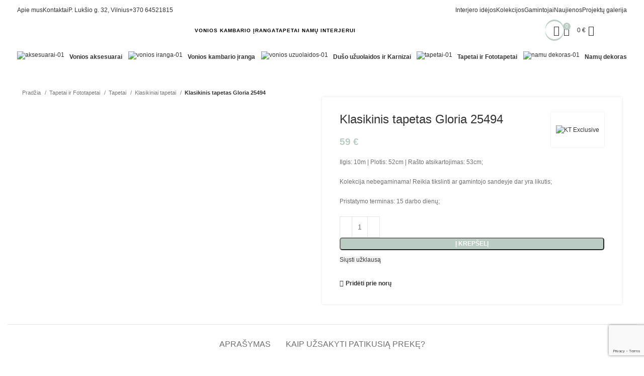

--- FILE ---
content_type: text/html; charset=UTF-8
request_url: https://dhome.lt/produktas/klasikinis-tapetas-gloria-25494/
body_size: 57288
content:
<!DOCTYPE html><html lang="lt-LT"><head><meta charset="UTF-8"><link rel="profile" href="https://gmpg.org/xfn/11"><link rel="pingback" href="https://dhome.lt/xmlrpc.php"><meta name='robots' content='index, follow, max-image-preview:large, max-snippet:-1, max-video-preview:-1' /> <script data-cfasync="false" data-pagespeed-no-defer>var gtm4wp_datalayer_name = "dataLayer";
	var dataLayer = dataLayer || [];
	const gtm4wp_use_sku_instead = false;
	const gtm4wp_currency = 'EUR';
	const gtm4wp_product_per_impression = 10;
	const gtm4wp_clear_ecommerce = false;</script> <title>Klasikinis tapetas Gloria 25494 | Augalinių motyvų raštų tapetai | Klasika |</title><meta name="description" content="Klasikinis tapetas Gloria 25494 | Klasikos tapetų kolekcija Gloria | Klasikiniai raštai | Augalinių raštų tapetai | KT Exclusive | Wallquest" /><link rel="canonical" href="https://dhome.lt/produktas/klasikinis-tapetas-gloria-25494/" /><meta property="og:locale" content="lt_LT" /><meta property="og:type" content="article" /><meta property="og:title" content="Klasikinis tapetas Gloria 25494 | Augalinių motyvų raštų tapetai | Klasika |" /><meta property="og:description" content="Klasikinis tapetas Gloria 25494 | Klasikos tapetų kolekcija Gloria | Klasikiniai raštai | Augalinių raštų tapetai | KT Exclusive | Wallquest" /><meta property="og:url" content="https://dhome.lt/produktas/klasikinis-tapetas-gloria-25494/" /><meta property="og:site_name" content="Deco Home" /><meta property="article:modified_time" content="2025-07-26T08:44:17+00:00" /><meta property="og:image" content="https://dhome.lt/wp-content/uploads/2021/10/25494.jpg" /><meta property="og:image:width" content="650" /><meta property="og:image:height" content="661" /><meta property="og:image:type" content="image/jpeg" /><meta name="twitter:card" content="summary_large_image" /> <script type="application/ld+json" class="yoast-schema-graph">{"@context":"https://schema.org","@graph":[{"@type":"WebPage","@id":"https://dhome.lt/produktas/klasikinis-tapetas-gloria-25494/","url":"https://dhome.lt/produktas/klasikinis-tapetas-gloria-25494/","name":"Klasikinis tapetas Gloria 25494 | Augalinių motyvų raštų tapetai | Klasika |","isPartOf":{"@id":"https://dhome.lt/#website"},"primaryImageOfPage":{"@id":"https://dhome.lt/produktas/klasikinis-tapetas-gloria-25494/#primaryimage"},"image":{"@id":"https://dhome.lt/produktas/klasikinis-tapetas-gloria-25494/#primaryimage"},"thumbnailUrl":"https://dhome.lt/wp-content/uploads/2021/10/25494.jpg","datePublished":"2021-10-26T06:31:32+00:00","dateModified":"2025-07-26T08:44:17+00:00","description":"Klasikinis tapetas Gloria 25494 | Klasikos tapetų kolekcija Gloria | Klasikiniai raštai | Augalinių raštų tapetai | KT Exclusive | Wallquest","breadcrumb":{"@id":"https://dhome.lt/produktas/klasikinis-tapetas-gloria-25494/#breadcrumb"},"inLanguage":"lt-LT","potentialAction":[{"@type":"ReadAction","target":["https://dhome.lt/produktas/klasikinis-tapetas-gloria-25494/"]}]},{"@type":"ImageObject","inLanguage":"lt-LT","@id":"https://dhome.lt/produktas/klasikinis-tapetas-gloria-25494/#primaryimage","url":"https://dhome.lt/wp-content/uploads/2021/10/25494.jpg","contentUrl":"https://dhome.lt/wp-content/uploads/2021/10/25494.jpg","width":650,"height":661},{"@type":"BreadcrumbList","@id":"https://dhome.lt/produktas/klasikinis-tapetas-gloria-25494/#breadcrumb","itemListElement":[{"@type":"ListItem","position":1,"name":"Home","item":"https://dhome.lt/"},{"@type":"ListItem","position":2,"name":"Parduotuvė","item":"https://dhome.lt/parduotuve/"},{"@type":"ListItem","position":3,"name":"Klasikinis tapetas Gloria 25494"}]},{"@type":"WebSite","@id":"https://dhome.lt/#website","url":"https://dhome.lt/","name":"Deco Home","description":"Interjero prekių salonas | Santechnikos prekės ir tapetai namų interjerui | Decohome | Kurkime interjerą kartu","potentialAction":[{"@type":"SearchAction","target":{"@type":"EntryPoint","urlTemplate":"https://dhome.lt/?s={search_term_string}"},"query-input":"required name=search_term_string"}],"inLanguage":"lt-LT"}]}</script> <link rel="alternate" type="application/rss+xml" title="Deco Home &raquo; Įrašų RSS srautas" href="https://dhome.lt/feed/" /><link rel="alternate" type="application/rss+xml" title="Deco Home &raquo; Komentarų RSS srautas" href="https://dhome.lt/comments/feed/" /><link rel="alternate" title="oEmbed (JSON)" type="application/json+oembed" href="https://dhome.lt/wp-json/oembed/1.0/embed?url=https%3A%2F%2Fdhome.lt%2Fproduktas%2Fklasikinis-tapetas-gloria-25494%2F" /><link rel="alternate" title="oEmbed (XML)" type="text/xml+oembed" href="https://dhome.lt/wp-json/oembed/1.0/embed?url=https%3A%2F%2Fdhome.lt%2Fproduktas%2Fklasikinis-tapetas-gloria-25494%2F&#038;format=xml" /><style id='wp-img-auto-sizes-contain-inline-css' type='text/css'>img:is([sizes=auto i],[sizes^="auto," i]){contain-intrinsic-size:3000px 1500px}
/*# sourceURL=wp-img-auto-sizes-contain-inline-css */</style><link data-optimized="1" rel='stylesheet' id='bootstrap-css' href='https://dhome.lt/wp-content/litespeed/css/97c97a0d6404487727b9fa99465b5a5f.css?ver=b5a5f' type='text/css' media='all' /><link data-optimized="1" rel='stylesheet' id='woodmart-style-css' href='https://dhome.lt/wp-content/litespeed/css/9580d033a665c28fb75d75eddb038f36.css?ver=38f36' type='text/css' media='all' /><link data-optimized="1" rel='stylesheet' id='wd-widget-price-filter-css' href='https://dhome.lt/wp-content/litespeed/css/ec090327a8b38e9d50553d339b1a5f84.css?ver=a5f84' type='text/css' media='all' /><style id='woocommerce-inline-inline-css' type='text/css'>.woocommerce form .form-row .required { visibility: visible; }
/*# sourceURL=woocommerce-inline-inline-css */</style><link data-optimized="1" rel='stylesheet' id='cmplz-general-css' href='https://dhome.lt/wp-content/litespeed/css/67b6c2a408f509975209e6a962cdf4a4.css?ver=df4a4' type='text/css' media='all' /><link data-optimized="1" rel='stylesheet' id='brands-styles-css' href='https://dhome.lt/wp-content/litespeed/css/a81c4581d2b1486bffd3d54178febf6e.css?ver=ebf6e' type='text/css' media='all' /><link data-optimized="1" rel='stylesheet' id='elementor-frontend-css' href='https://dhome.lt/wp-content/litespeed/css/558a01ba84007050878615fbf201e81d.css?ver=1e81d' type='text/css' media='all' /><link data-optimized="1" rel='stylesheet' id='swiper-css' href='https://dhome.lt/wp-content/litespeed/css/4dd62d5341a5d3ddb5e44812bbf9c233.css?ver=9c233' type='text/css' media='all' /><link data-optimized="1" rel='stylesheet' id='elementor-post-8-css' href='https://dhome.lt/wp-content/litespeed/css/f4cef94b0587f2b6ac99ee6122ba7da4.css?ver=a7da4' type='text/css' media='all' /><link data-optimized="1" rel='stylesheet' id='wd-widget-wd-recent-posts-css' href='https://dhome.lt/wp-content/litespeed/css/ded8972276c1a5ed2bc351a11f931061.css?ver=31061' type='text/css' media='all' /><link data-optimized="1" rel='stylesheet' id='wd-widget-wd-layered-nav-css' href='https://dhome.lt/wp-content/litespeed/css/5c3b016fa5556df102b98629c7ede510.css?ver=de510' type='text/css' media='all' /><link data-optimized="1" rel='stylesheet' id='wd-woo-mod-swatches-base-css' href='https://dhome.lt/wp-content/litespeed/css/83792d5e91dde6a55f8188b5adb230bb.css?ver=230bb' type='text/css' media='all' /><link data-optimized="1" rel='stylesheet' id='wd-woo-mod-swatches-filter-css' href='https://dhome.lt/wp-content/litespeed/css/4569e5f74086abc4edee19bbf0671620.css?ver=71620' type='text/css' media='all' /><link data-optimized="1" rel='stylesheet' id='wd-widget-product-cat-css' href='https://dhome.lt/wp-content/litespeed/css/9ed448b13797ac9cb15c3b8152b6f1d2.css?ver=6f1d2' type='text/css' media='all' /><link data-optimized="1" rel='stylesheet' id='wd-widget-slider-price-filter-css' href='https://dhome.lt/wp-content/litespeed/css/f655e891f898bedcf1f1ca9bb0ed9a56.css?ver=d9a56' type='text/css' media='all' /><link data-optimized="1" rel='stylesheet' id='wd-widget-woo-other-css' href='https://dhome.lt/wp-content/litespeed/css/043dbfa808313f7d513d8b48f009e0ce.css?ver=9e0ce' type='text/css' media='all' /><link data-optimized="1" rel='stylesheet' id='wd-wpcf7-css' href='https://dhome.lt/wp-content/litespeed/css/45923aeaf06654c9063028f82b59a2fe.css?ver=9a2fe' type='text/css' media='all' /><link data-optimized="1" rel='stylesheet' id='wd-revolution-slider-css' href='https://dhome.lt/wp-content/litespeed/css/a903a490ab4d93b1b44d7e0bb3933d77.css?ver=33d77' type='text/css' media='all' /><link data-optimized="1" rel='stylesheet' id='wd-elementor-base-css' href='https://dhome.lt/wp-content/litespeed/css/b497d6232ec3d4f8c33f8c9f64a9ef5c.css?ver=9ef5c' type='text/css' media='all' /><link data-optimized="1" rel='stylesheet' id='wd-woocommerce-base-css' href='https://dhome.lt/wp-content/litespeed/css/1e29cf2af2acb3888053ff38a3bcc612.css?ver=cc612' type='text/css' media='all' /><link data-optimized="1" rel='stylesheet' id='wd-mod-star-rating-css' href='https://dhome.lt/wp-content/litespeed/css/c0963c8c85e1dba044618a6242342f43.css?ver=42f43' type='text/css' media='all' /><link data-optimized="1" rel='stylesheet' id='wd-woo-el-track-order-css' href='https://dhome.lt/wp-content/litespeed/css/b1c6c24a856eaca036c319754a827797.css?ver=27797' type='text/css' media='all' /><link data-optimized="1" rel='stylesheet' id='wd-woocommerce-block-notices-css' href='https://dhome.lt/wp-content/litespeed/css/a0030446b81bd1a2fecc2bacce13a6a3.css?ver=3a6a3' type='text/css' media='all' /><link data-optimized="1" rel='stylesheet' id='wd-woo-mod-quantity-css' href='https://dhome.lt/wp-content/litespeed/css/352cb5225481a741d349c9c9f2cb5b94.css?ver=b5b94' type='text/css' media='all' /><link data-optimized="1" rel='stylesheet' id='wd-woo-single-prod-el-base-css' href='https://dhome.lt/wp-content/litespeed/css/bedd4829a9eb14541bf5eea27ed5154e.css?ver=5154e' type='text/css' media='all' /><link data-optimized="1" rel='stylesheet' id='wd-woo-mod-stock-status-css' href='https://dhome.lt/wp-content/litespeed/css/002c0da46e8ad27ca697e8b33f07975d.css?ver=7975d' type='text/css' media='all' /><link data-optimized="1" rel='stylesheet' id='wd-woo-mod-shop-attributes-css' href='https://dhome.lt/wp-content/litespeed/css/66e0d4e9fcd0cfa672b7a706e9a56ee9.css?ver=56ee9' type='text/css' media='all' /><link data-optimized="1" rel='stylesheet' id='wd-opt-form-underline-css' href='https://dhome.lt/wp-content/litespeed/css/3a3867c4b1db8e154c9e2d897e7fe214.css?ver=fe214' type='text/css' media='all' /><link data-optimized="1" rel='stylesheet' id='child-style-css' href='https://dhome.lt/wp-content/litespeed/css/c6e700882c13aac938bff46bd6760e7b.css?ver=60e7b' type='text/css' media='all' /><link data-optimized="1" rel='stylesheet' id='wd-header-base-css' href='https://dhome.lt/wp-content/litespeed/css/57a4c2796464a5c3bbdfe73bc3ff7069.css?ver=f7069' type='text/css' media='all' /><link data-optimized="1" rel='stylesheet' id='wd-mod-tools-css' href='https://dhome.lt/wp-content/litespeed/css/6e9888183c886dafad9d54e41a702024.css?ver=02024' type='text/css' media='all' /><link data-optimized="1" rel='stylesheet' id='wd-header-elements-base-css' href='https://dhome.lt/wp-content/litespeed/css/0b4301627f2cf1246d9f0421c9bc418b.css?ver=c418b' type='text/css' media='all' /><link data-optimized="1" rel='stylesheet' id='wd-header-search-css' href='https://dhome.lt/wp-content/litespeed/css/5e76a26d9a477cc37056b7cef14a7aa4.css?ver=a7aa4' type='text/css' media='all' /><link data-optimized="1" rel='stylesheet' id='wd-mod-tools-design-8-css' href='https://dhome.lt/wp-content/litespeed/css/8310a0082972da8a2fc6e53713fb7181.css?ver=b7181' type='text/css' media='all' /><link data-optimized="1" rel='stylesheet' id='wd-header-cart-side-css' href='https://dhome.lt/wp-content/litespeed/css/5ab3bf4695587d54fd1eb513485d0166.css?ver=d0166' type='text/css' media='all' /><link data-optimized="1" rel='stylesheet' id='wd-header-cart-css' href='https://dhome.lt/wp-content/litespeed/css/57b6223af879c0f5b862f68ef20ab184.css?ver=ab184' type='text/css' media='all' /><link data-optimized="1" rel='stylesheet' id='wd-widget-shopping-cart-css' href='https://dhome.lt/wp-content/litespeed/css/3618274d301a60f1bd4d5186d9a676e3.css?ver=676e3' type='text/css' media='all' /><link data-optimized="1" rel='stylesheet' id='wd-widget-product-list-css' href='https://dhome.lt/wp-content/litespeed/css/150baa92ece3381f85485fed18cb10ab.css?ver=b10ab' type='text/css' media='all' /><link data-optimized="1" rel='stylesheet' id='wd-header-mobile-nav-dropdown-css' href='https://dhome.lt/wp-content/litespeed/css/57feea7a17923f1113b1b1a3e834ae4d.css?ver=4ae4d' type='text/css' media='all' /><link data-optimized="1" rel='stylesheet' id='wd-page-title-css' href='https://dhome.lt/wp-content/litespeed/css/cd81e5d8c699df517b4f89dc4ab7bc4a.css?ver=7bc4a' type='text/css' media='all' /><link data-optimized="1" rel='stylesheet' id='wd-woo-single-prod-predefined-css' href='https://dhome.lt/wp-content/litespeed/css/70492eea0a8f22e565f9c78daa81c61e.css?ver=1c61e' type='text/css' media='all' /><link data-optimized="1" rel='stylesheet' id='wd-woo-single-prod-and-quick-view-predefined-css' href='https://dhome.lt/wp-content/litespeed/css/fc1b50e86b50a8e68d9709fd41eaba1b.css?ver=aba1b' type='text/css' media='all' /><link data-optimized="1" rel='stylesheet' id='wd-woo-single-prod-el-tabs-predefined-css' href='https://dhome.lt/wp-content/litespeed/css/cf86a7253c7cc4d9219c660406846150.css?ver=46150' type='text/css' media='all' /><link data-optimized="1" rel='stylesheet' id='wd-woo-single-prod-opt-base-css' href='https://dhome.lt/wp-content/litespeed/css/076496a269ca4603d392f4151ee4e4a6.css?ver=4e4a6' type='text/css' media='all' /><link data-optimized="1" rel='stylesheet' id='wd-photoswipe-css' href='https://dhome.lt/wp-content/litespeed/css/a7c7b42f0cc33959b9c73a1cc08e2bcd.css?ver=e2bcd' type='text/css' media='all' /><link data-optimized="1" rel='stylesheet' id='wd-woo-single-prod-el-gallery-css' href='https://dhome.lt/wp-content/litespeed/css/cc392e081069eab2fdcc94c6d85396a0.css?ver=396a0' type='text/css' media='all' /><link data-optimized="1" rel='stylesheet' id='wd-woo-single-prod-el-gallery-opt-thumb-left-desktop-css' href='https://dhome.lt/wp-content/litespeed/css/c6d8784d9618a862af6b97443bad0561.css?ver=d0561' type='text/css' media='all' /><link data-optimized="1" rel='stylesheet' id='wd-swiper-css' href='https://dhome.lt/wp-content/litespeed/css/2ac8bb1ea08646f1031a6b25fd6163e7.css?ver=163e7' type='text/css' media='all' /><link data-optimized="1" rel='stylesheet' id='wd-swiper-arrows-css' href='https://dhome.lt/wp-content/litespeed/css/157111a1e965da46c2ff9ab43a5a4485.css?ver=a4485' type='text/css' media='all' /><link data-optimized="1" rel='stylesheet' id='wd-swiper-pagin-css' href='https://dhome.lt/wp-content/litespeed/css/f93fbebe09507240ae66c0501d6647d2.css?ver=647d2' type='text/css' media='all' /><link data-optimized="1" rel='stylesheet' id='wd-mfp-popup-css' href='https://dhome.lt/wp-content/litespeed/css/cbb1eb87d4f8fa171166d91d26e306cc.css?ver=306cc' type='text/css' media='all' /><link data-optimized="1" rel='stylesheet' id='wd-section-title-css' href='https://dhome.lt/wp-content/litespeed/css/909d74d906182bbde7215b7542e778b7.css?ver=778b7' type='text/css' media='all' /><link data-optimized="1" rel='stylesheet' id='wd-text-block-css' href='https://dhome.lt/wp-content/litespeed/css/e4025ae7061d6818c63147218182ee71.css?ver=2ee71' type='text/css' media='all' /><link data-optimized="1" rel='stylesheet' id='wd-tabs-css' href='https://dhome.lt/wp-content/litespeed/css/b9e048f8ecb1e6f7d76954bfbfe6677a.css?ver=6677a' type='text/css' media='all' /><link data-optimized="1" rel='stylesheet' id='wd-woo-single-prod-el-tabs-opt-layout-tabs-css' href='https://dhome.lt/wp-content/litespeed/css/c54034a24ea3ff17e8b6de9a80bde434.css?ver=de434' type='text/css' media='all' /><link data-optimized="1" rel='stylesheet' id='wd-accordion-css' href='https://dhome.lt/wp-content/litespeed/css/8dd59bf66109cdf247a3fa1bfa163ad1.css?ver=63ad1' type='text/css' media='all' /><link data-optimized="1" rel='stylesheet' id='wd-list-css' href='https://dhome.lt/wp-content/litespeed/css/f6271aac4368efc1bb7b9cdb2cf3588c.css?ver=3588c' type='text/css' media='all' /><link data-optimized="1" rel='stylesheet' id='wd-social-icons-css' href='https://dhome.lt/wp-content/litespeed/css/3cf5730133ff29dd8a2142e2e24f8b8b.css?ver=f8b8b' type='text/css' media='all' /><link data-optimized="1" rel='stylesheet' id='wd-product-loop-css' href='https://dhome.lt/wp-content/litespeed/css/2fdb67b1eca2b4ce18c70e4732439314.css?ver=39314' type='text/css' media='all' /><link data-optimized="1" rel='stylesheet' id='wd-product-loop-alt-css' href='https://dhome.lt/wp-content/litespeed/css/4bc7267d08b9cd992dbba5d38e854b25.css?ver=54b25' type='text/css' media='all' /><link data-optimized="1" rel='stylesheet' id='wd-bordered-product-css' href='https://dhome.lt/wp-content/litespeed/css/898d013d735862f0e01f7f5e31b86163.css?ver=86163' type='text/css' media='all' /><link data-optimized="1" rel='stylesheet' id='wd-woo-opt-title-limit-css' href='https://dhome.lt/wp-content/litespeed/css/909ca802ddd0f0406681f1eecfb5327e.css?ver=5327e' type='text/css' media='all' /><link data-optimized="1" rel='stylesheet' id='wd-footer-base-css' href='https://dhome.lt/wp-content/litespeed/css/341bf20e6e47161b327bf93b04516546.css?ver=16546' type='text/css' media='all' /><link data-optimized="1" rel='stylesheet' id='wd-instagram-css' href='https://dhome.lt/wp-content/litespeed/css/efca0c4d7b362af1994464248efef6aa.css?ver=ef6aa' type='text/css' media='all' /><link data-optimized="1" rel='stylesheet' id='wd-scroll-top-css' href='https://dhome.lt/wp-content/litespeed/css/271fdae8bbec1a059c66c21c5d57e718.css?ver=7e718' type='text/css' media='all' /><link data-optimized="1" rel='stylesheet' id='wd-info-box-css' href='https://dhome.lt/wp-content/litespeed/css/5533dadce2df55b7460be9feea335ab4.css?ver=35ab4' type='text/css' media='all' /><link data-optimized="1" rel='stylesheet' id='wd-wd-search-results-css' href='https://dhome.lt/wp-content/litespeed/css/eabaaf4a98e7a75d333dc7d0c3320e33.css?ver=20e33' type='text/css' media='all' /><link data-optimized="1" rel='stylesheet' id='wd-header-search-fullscreen-css' href='https://dhome.lt/wp-content/litespeed/css/211e9a385104283e71a36dca8b8936b4.css?ver=936b4' type='text/css' media='all' /><link data-optimized="1" rel='stylesheet' id='wd-header-search-fullscreen-1-css' href='https://dhome.lt/wp-content/litespeed/css/4cf638b7335f0f236442917ad66044a6.css?ver=044a6' type='text/css' media='all' /><link data-optimized="1" rel='stylesheet' id='wd-wd-search-form-css' href='https://dhome.lt/wp-content/litespeed/css/62211e37ca2aac5e76f74bdff57386a0.css?ver=386a0' type='text/css' media='all' /><link data-optimized="1" rel='stylesheet' id='xts-style-header_186951-css' href='https://dhome.lt/wp-content/litespeed/css/82e4400d9ffa9798baac78b9e96641b3.css?ver=641b3' type='text/css' media='all' /><link data-optimized="1" rel='stylesheet' id='xts-style-theme_settings_default-css' href='https://dhome.lt/wp-content/litespeed/css/9856e6542c13a5165b96376eb656cb15.css?ver=6cb15' type='text/css' media='all' /><link rel='stylesheet' id='google-fonts-1-css' href='https://fonts.googleapis.com/css?family=Roboto%3A100%2C100italic%2C200%2C200italic%2C300%2C300italic%2C400%2C400italic%2C500%2C500italic%2C600%2C600italic%2C700%2C700italic%2C800%2C800italic%2C900%2C900italic%7CRoboto+Slab%3A100%2C100italic%2C200%2C200italic%2C300%2C300italic%2C400%2C400italic%2C500%2C500italic%2C600%2C600italic%2C700%2C700italic%2C800%2C800italic%2C900%2C900italic&#038;display=auto&#038;subset=latin-ext&#038;ver=6.9' type='text/css' media='all' /><link rel="preconnect" href="https://fonts.gstatic.com/" crossorigin><script type="text/javascript" src="https://dhome.lt/wp-includes/js/jquery/jquery.min.js" id="jquery-core-js"></script> <script type="text/javascript" src="https://dhome.lt/wp-includes/js/jquery/jquery-migrate.min.js" id="jquery-migrate-js"></script> <script type="text/javascript" src="https://dhome.lt/wp-content/plugins/woocommerce/assets/js/jquery-blockui/jquery.blockUI.min.js" id="jquery-blockui-js" defer="defer" data-wp-strategy="defer"></script> <script type="text/javascript" id="wc-add-to-cart-js-extra">/*  */
var wc_add_to_cart_params = {"ajax_url":"/wp-admin/admin-ajax.php","wc_ajax_url":"/?wc-ajax=%%endpoint%%","i18n_view_cart":"Krep\u0161elis","cart_url":"https://dhome.lt/krepselis/","is_cart":"","cart_redirect_after_add":"no"};
//# sourceURL=wc-add-to-cart-js-extra
/*  */</script> <script type="text/javascript" src="https://dhome.lt/wp-content/plugins/woocommerce/assets/js/frontend/add-to-cart.min.js" id="wc-add-to-cart-js" defer="defer" data-wp-strategy="defer"></script> <script type="text/javascript" id="wc-single-product-js-extra">/*  */
var wc_single_product_params = {"i18n_required_rating_text":"Pasirinkite \u012fvertinim\u0105","i18n_product_gallery_trigger_text":"View full-screen image gallery","review_rating_required":"yes","flexslider":{"rtl":false,"animation":"slide","smoothHeight":true,"directionNav":false,"controlNav":"thumbnails","slideshow":false,"animationSpeed":500,"animationLoop":false,"allowOneSlide":false},"zoom_enabled":"","zoom_options":[],"photoswipe_enabled":"","photoswipe_options":{"shareEl":false,"closeOnScroll":false,"history":false,"hideAnimationDuration":0,"showAnimationDuration":0},"flexslider_enabled":""};
//# sourceURL=wc-single-product-js-extra
/*  */</script> <script type="text/javascript" src="https://dhome.lt/wp-content/plugins/woocommerce/assets/js/frontend/single-product.min.js" id="wc-single-product-js" defer="defer" data-wp-strategy="defer"></script> <script type="text/javascript" src="https://dhome.lt/wp-content/plugins/woocommerce/assets/js/js-cookie/js.cookie.min.js" id="js-cookie-js" defer="defer" data-wp-strategy="defer"></script> <script type="text/javascript" id="woocommerce-js-extra">/*  */
var woocommerce_params = {"ajax_url":"/wp-admin/admin-ajax.php","wc_ajax_url":"/?wc-ajax=%%endpoint%%"};
//# sourceURL=woocommerce-js-extra
/*  */</script> <script type="text/javascript" src="https://dhome.lt/wp-content/plugins/woocommerce/assets/js/frontend/woocommerce.min.js" id="woocommerce-js" defer="defer" data-wp-strategy="defer"></script> <script type="text/javascript" src="https://dhome.lt/wp-content/themes/woodmart/js/libs/device.min.js" id="wd-device-library-js"></script> <script type="text/javascript" src="https://dhome.lt/wp-content/themes/woodmart/js/scripts/global/scrollBar.min.js" id="wd-scrollbar-js"></script> <link rel="https://api.w.org/" href="https://dhome.lt/wp-json/" /><link rel="alternate" title="JSON" type="application/json" href="https://dhome.lt/wp-json/wp/v2/product/18575" /><link rel="EditURI" type="application/rsd+xml" title="RSD" href="https://dhome.lt/xmlrpc.php?rsd" /><meta name="generator" content="WordPress 6.9" /><meta name="generator" content="WooCommerce 9.6.3" /><link rel='shortlink' href='https://dhome.lt/?p=18575' /><style>.cmplz-hidden {
					display: none !important;
				}</style>
 <script data-cfasync="false" data-pagespeed-no-defer type="text/javascript">var dataLayer_content = {"pagePostType":"product","pagePostType2":"single-product","pagePostAuthor":"Mantas","cartContent":{"totals":{"applied_coupons":[],"discount_total":0,"subtotal":0,"total":0},"items":[]},"productRatingCounts":[],"productAverageRating":0,"productReviewCount":0,"productType":"simple","productIsVariable":0};
	dataLayer.push( dataLayer_content );</script> <script>console.warn && console.warn("[GTM4WP] Google Tag Manager container code placement set to OFF !!!");
	console.warn && console.warn("[GTM4WP] Data layer codes are active but GTM container must be loaded using custom coding !!!");</script> <meta name="viewport" content="width=device-width, initial-scale=1.0, maximum-scale=1.0, user-scalable=no">
<noscript><style>.woocommerce-product-gallery{ opacity: 1 !important; }</style></noscript><meta name="generator" content="Elementor 3.23.4; features: e_optimized_css_loading, additional_custom_breakpoints, e_lazyload; settings: css_print_method-external, google_font-enabled, font_display-auto"><style>.e-con.e-parent:nth-of-type(n+4):not(.e-lazyloaded):not(.e-no-lazyload),
				.e-con.e-parent:nth-of-type(n+4):not(.e-lazyloaded):not(.e-no-lazyload) * {
					background-image: none !important;
				}
				@media screen and (max-height: 1024px) {
					.e-con.e-parent:nth-of-type(n+3):not(.e-lazyloaded):not(.e-no-lazyload),
					.e-con.e-parent:nth-of-type(n+3):not(.e-lazyloaded):not(.e-no-lazyload) * {
						background-image: none !important;
					}
				}
				@media screen and (max-height: 640px) {
					.e-con.e-parent:nth-of-type(n+2):not(.e-lazyloaded):not(.e-no-lazyload),
					.e-con.e-parent:nth-of-type(n+2):not(.e-lazyloaded):not(.e-no-lazyload) * {
						background-image: none !important;
					}
				}</style><meta name="generator" content="Powered by Slider Revolution 6.7.9 - responsive, Mobile-Friendly Slider Plugin for WordPress with comfortable drag and drop interface." /><style class='wp-fonts-local' type='text/css'>@font-face{font-family:Inter;font-style:normal;font-weight:300 900;font-display:fallback;src:url('https://dhome.lt/wp-content/plugins/woocommerce/assets/fonts/Inter-VariableFont_slnt,wght.woff2') format('woff2');font-stretch:normal;}
@font-face{font-family:Cardo;font-style:normal;font-weight:400;font-display:fallback;src:url('https://dhome.lt/wp-content/plugins/woocommerce/assets/fonts/cardo_normal_400.woff2') format('woff2');}</style><link rel="icon" href="https://dhome.lt/wp-content/uploads/2021/12/cropped-Vonios-kambario-iranga-DECO-HOME-studija-32x32.png" sizes="32x32" /><link rel="icon" href="https://dhome.lt/wp-content/uploads/2021/12/cropped-Vonios-kambario-iranga-DECO-HOME-studija-192x192.png" sizes="192x192" /><link rel="apple-touch-icon" href="https://dhome.lt/wp-content/uploads/2021/12/cropped-Vonios-kambario-iranga-DECO-HOME-studija-180x180.png" /><meta name="msapplication-TileImage" content="https://dhome.lt/wp-content/uploads/2021/12/cropped-Vonios-kambario-iranga-DECO-HOME-studija-270x270.png" /> <script>function setREVStartSize(e){
			//window.requestAnimationFrame(function() {
				window.RSIW = window.RSIW===undefined ? window.innerWidth : window.RSIW;
				window.RSIH = window.RSIH===undefined ? window.innerHeight : window.RSIH;
				try {
					var pw = document.getElementById(e.c).parentNode.offsetWidth,
						newh;
					pw = pw===0 || isNaN(pw) || (e.l=="fullwidth" || e.layout=="fullwidth") ? window.RSIW : pw;
					e.tabw = e.tabw===undefined ? 0 : parseInt(e.tabw);
					e.thumbw = e.thumbw===undefined ? 0 : parseInt(e.thumbw);
					e.tabh = e.tabh===undefined ? 0 : parseInt(e.tabh);
					e.thumbh = e.thumbh===undefined ? 0 : parseInt(e.thumbh);
					e.tabhide = e.tabhide===undefined ? 0 : parseInt(e.tabhide);
					e.thumbhide = e.thumbhide===undefined ? 0 : parseInt(e.thumbhide);
					e.mh = e.mh===undefined || e.mh=="" || e.mh==="auto" ? 0 : parseInt(e.mh,0);
					if(e.layout==="fullscreen" || e.l==="fullscreen")
						newh = Math.max(e.mh,window.RSIH);
					else{
						e.gw = Array.isArray(e.gw) ? e.gw : [e.gw];
						for (var i in e.rl) if (e.gw[i]===undefined || e.gw[i]===0) e.gw[i] = e.gw[i-1];
						e.gh = e.el===undefined || e.el==="" || (Array.isArray(e.el) && e.el.length==0)? e.gh : e.el;
						e.gh = Array.isArray(e.gh) ? e.gh : [e.gh];
						for (var i in e.rl) if (e.gh[i]===undefined || e.gh[i]===0) e.gh[i] = e.gh[i-1];
											
						var nl = new Array(e.rl.length),
							ix = 0,
							sl;
						e.tabw = e.tabhide>=pw ? 0 : e.tabw;
						e.thumbw = e.thumbhide>=pw ? 0 : e.thumbw;
						e.tabh = e.tabhide>=pw ? 0 : e.tabh;
						e.thumbh = e.thumbhide>=pw ? 0 : e.thumbh;
						for (var i in e.rl) nl[i] = e.rl[i]<window.RSIW ? 0 : e.rl[i];
						sl = nl[0];
						for (var i in nl) if (sl>nl[i] && nl[i]>0) { sl = nl[i]; ix=i;}
						var m = pw>(e.gw[ix]+e.tabw+e.thumbw) ? 1 : (pw-(e.tabw+e.thumbw)) / (e.gw[ix]);
						newh =  (e.gh[ix] * m) + (e.tabh + e.thumbh);
					}
					var el = document.getElementById(e.c);
					if (el!==null && el) el.style.height = newh+"px";
					el = document.getElementById(e.c+"_wrapper");
					if (el!==null && el) {
						el.style.height = newh+"px";
						el.style.display = "block";
					}
				} catch(e){
					console.log("Failure at Presize of Slider:" + e)
				}
			//});
		  };</script> <style type="text/css" id="wp-custom-css"></style><style></style><style id='global-styles-inline-css' type='text/css'>:root{--wp--preset--aspect-ratio--square: 1;--wp--preset--aspect-ratio--4-3: 4/3;--wp--preset--aspect-ratio--3-4: 3/4;--wp--preset--aspect-ratio--3-2: 3/2;--wp--preset--aspect-ratio--2-3: 2/3;--wp--preset--aspect-ratio--16-9: 16/9;--wp--preset--aspect-ratio--9-16: 9/16;--wp--preset--color--black: #000000;--wp--preset--color--cyan-bluish-gray: #abb8c3;--wp--preset--color--white: #ffffff;--wp--preset--color--pale-pink: #f78da7;--wp--preset--color--vivid-red: #cf2e2e;--wp--preset--color--luminous-vivid-orange: #ff6900;--wp--preset--color--luminous-vivid-amber: #fcb900;--wp--preset--color--light-green-cyan: #7bdcb5;--wp--preset--color--vivid-green-cyan: #00d084;--wp--preset--color--pale-cyan-blue: #8ed1fc;--wp--preset--color--vivid-cyan-blue: #0693e3;--wp--preset--color--vivid-purple: #9b51e0;--wp--preset--gradient--vivid-cyan-blue-to-vivid-purple: linear-gradient(135deg,rgb(6,147,227) 0%,rgb(155,81,224) 100%);--wp--preset--gradient--light-green-cyan-to-vivid-green-cyan: linear-gradient(135deg,rgb(122,220,180) 0%,rgb(0,208,130) 100%);--wp--preset--gradient--luminous-vivid-amber-to-luminous-vivid-orange: linear-gradient(135deg,rgb(252,185,0) 0%,rgb(255,105,0) 100%);--wp--preset--gradient--luminous-vivid-orange-to-vivid-red: linear-gradient(135deg,rgb(255,105,0) 0%,rgb(207,46,46) 100%);--wp--preset--gradient--very-light-gray-to-cyan-bluish-gray: linear-gradient(135deg,rgb(238,238,238) 0%,rgb(169,184,195) 100%);--wp--preset--gradient--cool-to-warm-spectrum: linear-gradient(135deg,rgb(74,234,220) 0%,rgb(151,120,209) 20%,rgb(207,42,186) 40%,rgb(238,44,130) 60%,rgb(251,105,98) 80%,rgb(254,248,76) 100%);--wp--preset--gradient--blush-light-purple: linear-gradient(135deg,rgb(255,206,236) 0%,rgb(152,150,240) 100%);--wp--preset--gradient--blush-bordeaux: linear-gradient(135deg,rgb(254,205,165) 0%,rgb(254,45,45) 50%,rgb(107,0,62) 100%);--wp--preset--gradient--luminous-dusk: linear-gradient(135deg,rgb(255,203,112) 0%,rgb(199,81,192) 50%,rgb(65,88,208) 100%);--wp--preset--gradient--pale-ocean: linear-gradient(135deg,rgb(255,245,203) 0%,rgb(182,227,212) 50%,rgb(51,167,181) 100%);--wp--preset--gradient--electric-grass: linear-gradient(135deg,rgb(202,248,128) 0%,rgb(113,206,126) 100%);--wp--preset--gradient--midnight: linear-gradient(135deg,rgb(2,3,129) 0%,rgb(40,116,252) 100%);--wp--preset--font-size--small: 13px;--wp--preset--font-size--medium: 20px;--wp--preset--font-size--large: 36px;--wp--preset--font-size--x-large: 42px;--wp--preset--font-family--inter: "Inter", sans-serif;--wp--preset--font-family--cardo: Cardo;--wp--preset--spacing--20: 0.44rem;--wp--preset--spacing--30: 0.67rem;--wp--preset--spacing--40: 1rem;--wp--preset--spacing--50: 1.5rem;--wp--preset--spacing--60: 2.25rem;--wp--preset--spacing--70: 3.38rem;--wp--preset--spacing--80: 5.06rem;--wp--preset--shadow--natural: 6px 6px 9px rgba(0, 0, 0, 0.2);--wp--preset--shadow--deep: 12px 12px 50px rgba(0, 0, 0, 0.4);--wp--preset--shadow--sharp: 6px 6px 0px rgba(0, 0, 0, 0.2);--wp--preset--shadow--outlined: 6px 6px 0px -3px rgb(255, 255, 255), 6px 6px rgb(0, 0, 0);--wp--preset--shadow--crisp: 6px 6px 0px rgb(0, 0, 0);}:where(.is-layout-flex){gap: 0.5em;}:where(.is-layout-grid){gap: 0.5em;}body .is-layout-flex{display: flex;}.is-layout-flex{flex-wrap: wrap;align-items: center;}.is-layout-flex > :is(*, div){margin: 0;}body .is-layout-grid{display: grid;}.is-layout-grid > :is(*, div){margin: 0;}:where(.wp-block-columns.is-layout-flex){gap: 2em;}:where(.wp-block-columns.is-layout-grid){gap: 2em;}:where(.wp-block-post-template.is-layout-flex){gap: 1.25em;}:where(.wp-block-post-template.is-layout-grid){gap: 1.25em;}.has-black-color{color: var(--wp--preset--color--black) !important;}.has-cyan-bluish-gray-color{color: var(--wp--preset--color--cyan-bluish-gray) !important;}.has-white-color{color: var(--wp--preset--color--white) !important;}.has-pale-pink-color{color: var(--wp--preset--color--pale-pink) !important;}.has-vivid-red-color{color: var(--wp--preset--color--vivid-red) !important;}.has-luminous-vivid-orange-color{color: var(--wp--preset--color--luminous-vivid-orange) !important;}.has-luminous-vivid-amber-color{color: var(--wp--preset--color--luminous-vivid-amber) !important;}.has-light-green-cyan-color{color: var(--wp--preset--color--light-green-cyan) !important;}.has-vivid-green-cyan-color{color: var(--wp--preset--color--vivid-green-cyan) !important;}.has-pale-cyan-blue-color{color: var(--wp--preset--color--pale-cyan-blue) !important;}.has-vivid-cyan-blue-color{color: var(--wp--preset--color--vivid-cyan-blue) !important;}.has-vivid-purple-color{color: var(--wp--preset--color--vivid-purple) !important;}.has-black-background-color{background-color: var(--wp--preset--color--black) !important;}.has-cyan-bluish-gray-background-color{background-color: var(--wp--preset--color--cyan-bluish-gray) !important;}.has-white-background-color{background-color: var(--wp--preset--color--white) !important;}.has-pale-pink-background-color{background-color: var(--wp--preset--color--pale-pink) !important;}.has-vivid-red-background-color{background-color: var(--wp--preset--color--vivid-red) !important;}.has-luminous-vivid-orange-background-color{background-color: var(--wp--preset--color--luminous-vivid-orange) !important;}.has-luminous-vivid-amber-background-color{background-color: var(--wp--preset--color--luminous-vivid-amber) !important;}.has-light-green-cyan-background-color{background-color: var(--wp--preset--color--light-green-cyan) !important;}.has-vivid-green-cyan-background-color{background-color: var(--wp--preset--color--vivid-green-cyan) !important;}.has-pale-cyan-blue-background-color{background-color: var(--wp--preset--color--pale-cyan-blue) !important;}.has-vivid-cyan-blue-background-color{background-color: var(--wp--preset--color--vivid-cyan-blue) !important;}.has-vivid-purple-background-color{background-color: var(--wp--preset--color--vivid-purple) !important;}.has-black-border-color{border-color: var(--wp--preset--color--black) !important;}.has-cyan-bluish-gray-border-color{border-color: var(--wp--preset--color--cyan-bluish-gray) !important;}.has-white-border-color{border-color: var(--wp--preset--color--white) !important;}.has-pale-pink-border-color{border-color: var(--wp--preset--color--pale-pink) !important;}.has-vivid-red-border-color{border-color: var(--wp--preset--color--vivid-red) !important;}.has-luminous-vivid-orange-border-color{border-color: var(--wp--preset--color--luminous-vivid-orange) !important;}.has-luminous-vivid-amber-border-color{border-color: var(--wp--preset--color--luminous-vivid-amber) !important;}.has-light-green-cyan-border-color{border-color: var(--wp--preset--color--light-green-cyan) !important;}.has-vivid-green-cyan-border-color{border-color: var(--wp--preset--color--vivid-green-cyan) !important;}.has-pale-cyan-blue-border-color{border-color: var(--wp--preset--color--pale-cyan-blue) !important;}.has-vivid-cyan-blue-border-color{border-color: var(--wp--preset--color--vivid-cyan-blue) !important;}.has-vivid-purple-border-color{border-color: var(--wp--preset--color--vivid-purple) !important;}.has-vivid-cyan-blue-to-vivid-purple-gradient-background{background: var(--wp--preset--gradient--vivid-cyan-blue-to-vivid-purple) !important;}.has-light-green-cyan-to-vivid-green-cyan-gradient-background{background: var(--wp--preset--gradient--light-green-cyan-to-vivid-green-cyan) !important;}.has-luminous-vivid-amber-to-luminous-vivid-orange-gradient-background{background: var(--wp--preset--gradient--luminous-vivid-amber-to-luminous-vivid-orange) !important;}.has-luminous-vivid-orange-to-vivid-red-gradient-background{background: var(--wp--preset--gradient--luminous-vivid-orange-to-vivid-red) !important;}.has-very-light-gray-to-cyan-bluish-gray-gradient-background{background: var(--wp--preset--gradient--very-light-gray-to-cyan-bluish-gray) !important;}.has-cool-to-warm-spectrum-gradient-background{background: var(--wp--preset--gradient--cool-to-warm-spectrum) !important;}.has-blush-light-purple-gradient-background{background: var(--wp--preset--gradient--blush-light-purple) !important;}.has-blush-bordeaux-gradient-background{background: var(--wp--preset--gradient--blush-bordeaux) !important;}.has-luminous-dusk-gradient-background{background: var(--wp--preset--gradient--luminous-dusk) !important;}.has-pale-ocean-gradient-background{background: var(--wp--preset--gradient--pale-ocean) !important;}.has-electric-grass-gradient-background{background: var(--wp--preset--gradient--electric-grass) !important;}.has-midnight-gradient-background{background: var(--wp--preset--gradient--midnight) !important;}.has-small-font-size{font-size: var(--wp--preset--font-size--small) !important;}.has-medium-font-size{font-size: var(--wp--preset--font-size--medium) !important;}.has-large-font-size{font-size: var(--wp--preset--font-size--large) !important;}.has-x-large-font-size{font-size: var(--wp--preset--font-size--x-large) !important;}
/*# sourceURL=global-styles-inline-css */</style><style id='woodmart-inline-css-inline-css' type='text/css'>#wd-69676f8008f36 a {border-color:;}#wd-69676f8008f36 a:hover {border-color:rgba(186, 204, 196,1);background-color:rgba(186, 204, 196,1);}
/*# sourceURL=woodmart-inline-css-inline-css */</style><link data-optimized="1" rel='stylesheet' id='elementor-icons-shared-0-css' href='https://dhome.lt/wp-content/litespeed/css/90bad8e7918b65ea6044c6ab87ddc1b1.css?ver=dc1b1' type='text/css' media='all' /><link data-optimized="1" rel='stylesheet' id='elementor-icons-fa-solid-css' href='https://dhome.lt/wp-content/litespeed/css/79306f187a832b0f1b14222209525567.css?ver=25567' type='text/css' media='all' /><link data-optimized="1" rel='stylesheet' id='rs-plugin-settings-css' href='https://dhome.lt/wp-content/litespeed/css/0b64a188cfcc307172f366c2300da7a8.css?ver=da7a8' type='text/css' media='all' /><style id='rs-plugin-settings-inline-css' type='text/css'>#rs-demo-id {}
/*# sourceURL=rs-plugin-settings-inline-css */</style></head><body data-cmplz=1 class="wp-singular product-template-default single single-product postid-18575 wp-theme-woodmart wp-child-theme-woodmart-child theme-woodmart woocommerce woocommerce-page woocommerce-no-js wrapper-full-width form-style-underlined  woodmart-product-design-default woodmart-product-sticky-on categories-accordion-on woodmart-archive-shop woodmart-ajax-shop-on offcanvas-sidebar-mobile offcanvas-sidebar-tablet offcanvas-sidebar-desktop elementor-default elementor-kit-8"> <script type="text/javascript" id="wd-flicker-fix">// Flicker fix.</script> <div class="website-wrapper"><header class="whb-header whb-header_186951 whb-sticky-shadow whb-scroll-stick whb-sticky-real whb-custom-header"><div class="whb-main-header"><div class="whb-row whb-top-bar whb-sticky-row whb-with-bg whb-without-border whb-color-light whb-flex-flex-middle"><div class="container"><div class="whb-flex-row whb-top-bar-inner"><div class="whb-column whb-col-left whb-visible-lg"><div class="wd-header-nav wd-header-secondary-nav text-left" role="navigation" aria-label="Secondary navigation"><ul id="menu-top-bar-left-desktop" class="menu wd-nav wd-nav-secondary wd-style-separated wd-gap-s"><li id="menu-item-80343" class="menu-item menu-item-type-post_type menu-item-object-page menu-item-80343 item-level-0 menu-simple-dropdown wd-event-hover" ><a href="https://dhome.lt/apie-mus/" class="woodmart-nav-link"><span class="nav-link-text">Apie mus</span></a></li><li id="menu-item-80337" class="menu-item menu-item-type-post_type menu-item-object-page menu-item-80337 item-level-0 menu-simple-dropdown wd-event-hover" ><a href="https://dhome.lt/kontaktai/" class="woodmart-nav-link"><span class="nav-link-text">Kontaktai</span></a></li><li id="menu-item-80335" class="menu-item menu-item-type-post_type menu-item-object-page menu-item-80335 item-level-0 menu-simple-dropdown wd-event-hover" ><a href="https://dhome.lt/kontaktai/" class="woodmart-nav-link"><span class="nav-link-text">P. Lukšio g. 32, Vilnius</span></a></li><li id="menu-item-80336" class="menu-item menu-item-type-custom menu-item-object-custom menu-item-80336 item-level-0 menu-simple-dropdown wd-event-hover" ><a href="tel:+370%20645%2021815" class="woodmart-nav-link"><span class="nav-link-text">+370 64521815</span></a></li></ul></div></div><div class="whb-column whb-col-center whb-visible-lg whb-empty-column"></div><div class="whb-column whb-col-right whb-visible-lg"><div class="wd-header-nav wd-header-secondary-nav text-right" role="navigation" aria-label="Secondary navigation"><ul id="menu-header-meniu-2023-main-dalis" class="menu wd-nav wd-nav-secondary wd-style-separated wd-gap-s"><li id="menu-item-68875" class="menu-item menu-item-type-post_type menu-item-object-page menu-item-68875 item-level-0 menu-simple-dropdown wd-event-hover" ><a href="https://dhome.lt/interjero-idejos/" class="woodmart-nav-link"><span class="nav-link-text">Interjero idėjos</span></a></li><li id="menu-item-68876" class="menu-item menu-item-type-post_type menu-item-object-page menu-item-68876 item-level-0 menu-simple-dropdown wd-event-hover" ><a href="https://dhome.lt/vonios-kambarys-pagal-kolekcijas/" class="woodmart-nav-link"><span class="nav-link-text">Kolekcijos</span></a></li><li id="menu-item-86547" class="menu-item menu-item-type-post_type menu-item-object-page menu-item-86547 item-level-0 menu-simple-dropdown wd-event-hover" ><a href="https://dhome.lt/vonios-irangos-gamintojai/" class="woodmart-nav-link"><span class="nav-link-text">Gamintojai</span></a></li><li id="menu-item-68879" class="menu-item menu-item-type-post_type menu-item-object-page menu-item-68879 item-level-0 menu-simple-dropdown wd-event-hover" ><a href="https://dhome.lt/naujienos/" class="woodmart-nav-link"><span class="nav-link-text">Naujienos</span></a></li><li id="menu-item-68878" class="menu-item menu-item-type-post_type menu-item-object-page menu-item-68878 item-level-0 menu-simple-dropdown wd-event-hover" ><a href="https://dhome.lt/vonios-interjeras/" class="woodmart-nav-link"><span class="nav-link-text">Projektų galerija</span></a></li></ul></div></div><div class="whb-column whb-col-mobile whb-hidden-lg"><div class="wd-header-text set-cont-mb-s reset-last-child  wd-inline"><span style="color: #333333;"><a style="color: #333333;" href="https://dhome.lt/kontaktai/">P. Lukšio g. 32, Vilnius</a></span></div><div class="whb-space-element " style="width:70px;"></div><div class="wd-header-text set-cont-mb-s reset-last-child  wd-inline"><a href="tel:+370 645 21815"><span style="color: #333333;">+370 64521815</span></a></div></div></div></div></div><div class="whb-row whb-general-header whb-sticky-row whb-with-bg whb-without-border whb-color-dark whb-flex-equal-sides"><div class="container"><div class="whb-flex-row whb-general-header-inner"><div class="whb-column whb-col-left whb-visible-lg whb-empty-column"></div><div class="whb-column whb-col-center whb-visible-lg"><div class="wd-header-text set-cont-mb-s reset-last-child "><h6><span style="color: #000000; font-weight: 600; letter-spacing: 1px; font-size: 10px;"><a style="color: #000000;" href="https://dhome.lt/parduotuve/">VONIOS KAMBARIO ĮRANGA</a>
</span></h6></div><div class="site-logo">
<a href="https://dhome.lt/" class="wd-logo wd-main-logo" rel="home" aria-label="Site logo">
<img fetchpriority="high" width="311" height="186" src="https://dhome.lt/wp-content/uploads/2022/06/Deco-Home-logo-2022e.png.webp" class="attachment-full size-full" alt="" style="max-width:100px;" decoding="async" srcset="https://dhome.lt/wp-content/uploads/2022/06/Deco-Home-logo-2022e.png.webp 311w, https://dhome.lt/wp-content/uploads/2022/06/Deco-Home-logo-2022e-300x179.png.webp 300w, https://dhome.lt/wp-content/uploads/2022/06/Deco-Home-logo-2022e-200x120.png.webp 200w" sizes="(max-width: 311px) 100vw, 311px" />	</a></div><div class="wd-header-text set-cont-mb-s reset-last-child "><h6><span style="color: #000000; font-weight: 600; letter-spacing: 1px; font-size: 10px;"><a style="color: #000000;" href="https://dhome.lt/produkto-kategorija/tapetai/">TAPETAI NAMŲ INTERJERUI</a>
</span></h6></div></div><div class="whb-column whb-col-right whb-visible-lg"><div id="wd-69676f8008f36" class=" whb-1zvq9erfi2irwrzcga60 wd-button-wrapper text-center"><a href="https://dhome.lt/produkto-kategorija/ispardavimas/" title="" class="btn btn-scheme-light btn-scheme-hover-light btn-style-bordered btn-style-round btn-size-extra-small btn-icon-pos-right"><span class="wd-btn-icon"><img width="53" height="53" src="https://dhome.lt/wp-content/uploads/2024/01/sale-a-53x53.png.webp" class="attachment-53x53 size-53x53" alt="" decoding="async" srcset="https://dhome.lt/wp-content/uploads/2024/01/sale-a-53x53.png.webp 53w, https://dhome.lt/wp-content/uploads/2024/01/sale-a-150x150.png.webp 150w, https://dhome.lt/wp-content/uploads/2024/01/sale-a-200x200.png.webp 200w, https://dhome.lt/wp-content/uploads/2024/01/sale-a-52x52.png.webp 52w, https://dhome.lt/wp-content/uploads/2024/01/sale-a-100x100.png.webp 100w, https://dhome.lt/wp-content/uploads/2024/01/sale-a-120x120.png.webp 120w, https://dhome.lt/wp-content/uploads/2024/01/sale-a.png.webp 300w" sizes="(max-width: 53px) 100vw, 53px" /></span></a></div><div class="wd-header-search wd-tools-element wd-design-8 wd-style-icon wd-display-full-screen whb-7ngtut6ow049lc84xf15" title="Search">
<a href="#" rel="nofollow" aria-label="Search">
<span class="wd-tools-inner">
<span class="wd-tools-icon">
</span><span class="wd-tools-text">
Search			</span></span>
</a></div><div class="wd-header-cart wd-tools-element wd-design-5 cart-widget-opener whb-nedhm962r512y1xz9j06">
<a href="https://dhome.lt/krepselis/" title="Prekių krepšelis">
<span class="wd-tools-icon">
<span class="wd-cart-number wd-tools-count">0 <span>items</span></span>
</span>
<span class="wd-tools-text">
<span class="wd-cart-subtotal"><span class="woocommerce-Price-amount amount"><bdi>0&nbsp;<span class="woocommerce-Price-currencySymbol">&euro;</span></bdi></span></span>
</span></a></div><div class="wd-header-wishlist wd-tools-element wd-style-icon wd-with-count wd-design-2 whb-a22wdkiy3r40yw2paskq" title="Norai">
<a href="https://dhome.lt/noru-sarasas/" title="Wishlist products">
<span class="wd-tools-icon">
<span class="wd-tools-count">
0					</span>
</span><span class="wd-tools-text">
Norai			</span></a></div><div class="whb-space-element " style="width:50px;"></div></div><div class="whb-column whb-mobile-left whb-hidden-lg"><div class="wd-tools-element wd-header-mobile-nav wd-style-icon wd-design-8 whb-g1k0m1tib7raxrwkm1t3">
<a href="#" rel="nofollow" aria-label="Open mobile menu">
<span class="wd-tools-inner">
<span class="wd-tools-icon">
</span><span class="wd-tools-text">Prekių kategorijos</span></span>
</a></div><div class="wd-header-search wd-tools-element wd-header-search-mobile wd-display-full-screen whb-pdbdjz2251ompy1h82mt wd-style-icon wd-design-8">
<a href="#" rel="nofollow noopener" aria-label="Search">
<span class="wd-tools-inner">
<span class="wd-tools-icon">
</span><span class="wd-tools-text">
Search			</span></span>
</a></div></div><div class="whb-column whb-mobile-center whb-hidden-lg"><div class="site-logo">
<a href="https://dhome.lt/" class="wd-logo wd-main-logo" rel="home" aria-label="Site logo">
<img fetchpriority="high" width="311" height="186" src="https://dhome.lt/wp-content/uploads/2022/06/Deco-Home-logo-2022e.png.webp" class="attachment-full size-full" alt="" style="max-width:100px;" decoding="async" srcset="https://dhome.lt/wp-content/uploads/2022/06/Deco-Home-logo-2022e.png.webp 311w, https://dhome.lt/wp-content/uploads/2022/06/Deco-Home-logo-2022e-300x179.png.webp 300w, https://dhome.lt/wp-content/uploads/2022/06/Deco-Home-logo-2022e-200x120.png.webp 200w" sizes="(max-width: 311px) 100vw, 311px" />	</a></div></div><div class="whb-column whb-mobile-right whb-hidden-lg"><div class="wd-header-wishlist wd-tools-element wd-style-icon wd-with-count wd-design-2 whb-jyw0zpn00bywk3j4tu71" title="Norai">
<a href="https://dhome.lt/noru-sarasas/" title="Wishlist products">
<span class="wd-tools-icon">
<span class="wd-tools-count">
0					</span>
</span><span class="wd-tools-text">
Norai			</span></a></div><div class="wd-header-cart wd-tools-element wd-design-5 cart-widget-opener whb-trk5sfmvib0ch1s1qbtc">
<a href="https://dhome.lt/krepselis/" title="Prekių krepšelis">
<span class="wd-tools-icon">
<span class="wd-cart-number wd-tools-count">0 <span>items</span></span>
</span>
<span class="wd-tools-text">
<span class="wd-cart-subtotal"><span class="woocommerce-Price-amount amount"><bdi>0&nbsp;<span class="woocommerce-Price-currencySymbol">&euro;</span></bdi></span></span>
</span></a></div></div></div></div></div><div class="whb-row whb-header-bottom whb-not-sticky-row whb-with-bg whb-without-border whb-color-dark whb-flex-flex-middle"><div class="container"><div class="whb-flex-row whb-header-bottom-inner"><div class="whb-column whb-col-left whb-visible-lg whb-empty-column"></div><div class="whb-column whb-col-center whb-visible-lg"><div class="wd-header-nav wd-header-main-nav text-center wd-design-1" role="navigation" aria-label="Main navigation"><ul id="menu-main-navigation" class="menu wd-nav wd-nav-main wd-style-default wd-gap-l"><li id="menu-item-25414" class="menu-item menu-item-type-taxonomy menu-item-object-product_cat menu-item-has-children menu-item-25414 item-level-0 menu-simple-dropdown wd-event-hover" ><a href="https://dhome.lt/produkto-kategorija/vonios-aksesuarai/" class="woodmart-nav-link"><img  src="https://dhome.lt/wp-content/uploads/2021/12/aksesuarai-01.svg" title="aksesuarai-01" class="wd-nav-img" width="18" height="18"><span class="nav-link-text">Vonios aksesuarai</span></a><div class="color-scheme-dark wd-design-default wd-dropdown-menu wd-dropdown"><div class="container"><ul class="wd-sub-menu color-scheme-dark"><li id="menu-item-25415" class="menu-item menu-item-type-taxonomy menu-item-object-product_cat menu-item-25415 item-level-1 wd-event-hover" ><a href="https://dhome.lt/produkto-kategorija/vonios-aksesuarai/vonios-aksesuaru-kolekcijos/" class="woodmart-nav-link">Aksesuarų kolekcijos</a></li><li id="menu-item-25417" class="menu-item menu-item-type-taxonomy menu-item-object-product_cat menu-item-has-children menu-item-25417 item-level-1 wd-event-hover" ><a href="https://dhome.lt/produkto-kategorija/vonios-aksesuarai/pakabinami-aksesuarai/" class="woodmart-nav-link">Pakabinami aksesuarai</a><ul class="sub-sub-menu wd-dropdown"><li id="menu-item-25486" class="menu-item menu-item-type-taxonomy menu-item-object-product_cat menu-item-25486 item-level-2 wd-event-hover" ><a href="https://dhome.lt/produkto-kategorija/vonios-aksesuarai/pakabinami-aksesuarai/skysto-muilo-dozatoriai/" class="woodmart-nav-link">Skysto muilo dozatoriai</a></li><li id="menu-item-25421" class="menu-item menu-item-type-taxonomy menu-item-object-product_cat menu-item-25421 item-level-2 wd-event-hover" ><a href="https://dhome.lt/produkto-kategorija/vonios-aksesuarai/pakabinami-aksesuarai/puodeliai/" class="woodmart-nav-link">Puodeliai</a></li><li id="menu-item-25420" class="menu-item menu-item-type-taxonomy menu-item-object-product_cat menu-item-25420 item-level-2 wd-event-hover" ><a href="https://dhome.lt/produkto-kategorija/vonios-aksesuarai/pakabinami-aksesuarai/muilines/" class="woodmart-nav-link">Muilinės</a></li><li id="menu-item-25424" class="menu-item menu-item-type-taxonomy menu-item-object-product_cat menu-item-25424 item-level-2 wd-event-hover" ><a href="https://dhome.lt/produkto-kategorija/vonios-aksesuarai/pakabinami-aksesuarai/tualeto-sepeciai/" class="woodmart-nav-link">Tualeto šepečiai</a></li><li id="menu-item-25423" class="menu-item menu-item-type-taxonomy menu-item-object-product_cat menu-item-25423 item-level-2 wd-event-hover" ><a href="https://dhome.lt/produkto-kategorija/vonios-aksesuarai/pakabinami-aksesuarai/tualetinio-popieriaus-laikikliai/" class="woodmart-nav-link">Tualetinio popieriaus laikikliai</a></li><li id="menu-item-25419" class="menu-item menu-item-type-taxonomy menu-item-object-product_cat menu-item-25419 item-level-2 wd-event-hover" ><a href="https://dhome.lt/produkto-kategorija/vonios-aksesuarai/pakabinami-aksesuarai/kabliukai/" class="woodmart-nav-link">Kabliukai</a></li><li id="menu-item-25422" class="menu-item menu-item-type-taxonomy menu-item-object-product_cat menu-item-25422 item-level-2 wd-event-hover" ><a href="https://dhome.lt/produkto-kategorija/vonios-aksesuarai/pakabinami-aksesuarai/ranksluosciu-laikikliai/" class="woodmart-nav-link">Rankšluoščių laikikliai</a></li></ul></li><li id="menu-item-25425" class="menu-item menu-item-type-taxonomy menu-item-object-product_cat menu-item-has-children menu-item-25425 item-level-1 wd-event-hover" ><a href="https://dhome.lt/produkto-kategorija/vonios-aksesuarai/pastatomi-aksesuarai/" class="woodmart-nav-link">Pastatomi aksesuarai</a><ul class="sub-sub-menu wd-dropdown"><li id="menu-item-25426" class="menu-item menu-item-type-taxonomy menu-item-object-product_cat menu-item-25426 item-level-2 wd-event-hover" ><a href="https://dhome.lt/produkto-kategorija/vonios-aksesuarai/pastatomi-aksesuarai/pastatomi-tualeto-aksesuarai/" class="woodmart-nav-link">Aplink klozetą</a></li><li id="menu-item-25427" class="menu-item menu-item-type-taxonomy menu-item-object-product_cat menu-item-25427 item-level-2 wd-event-hover" ><a href="https://dhome.lt/produkto-kategorija/vonios-aksesuarai/pastatomi-aksesuarai/pastatomi-aksesuarai-praustuvui/" class="woodmart-nav-link">Aplink praustuvą</a></li><li id="menu-item-25428" class="menu-item menu-item-type-taxonomy menu-item-object-product_cat menu-item-25428 item-level-2 wd-event-hover" ><a href="https://dhome.lt/produkto-kategorija/vonios-aksesuarai/pastatomi-aksesuarai/vonios-pastatomi-aksesuarai/" class="woodmart-nav-link">Aplink vonią</a></li></ul></li><li id="menu-item-25416" class="menu-item menu-item-type-taxonomy menu-item-object-product_cat menu-item-25416 item-level-1 wd-event-hover" ><a href="https://dhome.lt/produkto-kategorija/vonios-aksesuarai/duso-lentyneles/" class="woodmart-nav-link">Dušo lentynėlės</a></li><li id="menu-item-25469" class="menu-item menu-item-type-taxonomy menu-item-object-product_cat menu-item-25469 item-level-1 wd-event-hover" ><a href="https://dhome.lt/produkto-kategorija/vonios-aksesuarai/veidrodziai/" class="woodmart-nav-link">Veidrodžiai</a></li><li id="menu-item-25429" class="menu-item menu-item-type-taxonomy menu-item-object-product_cat menu-item-25429 item-level-1 wd-event-hover" ><a href="https://dhome.lt/produkto-kategorija/vonios-aksesuarai/sviestuvai-voniai/" class="woodmart-nav-link">Šviestuvai voniai</a></li></ul></div></div></li><li id="menu-item-25465" class="menu-item menu-item-type-taxonomy menu-item-object-product_cat menu-item-has-children menu-item-25465 item-level-0 menu-simple-dropdown wd-event-hover" ><a href="https://dhome.lt/produkto-kategorija/vonios-iranga/" class="woodmart-nav-link"><img loading="lazy"  src="https://dhome.lt/wp-content/uploads/2021/12/vonios-iranga-01.svg" title="vonios iranga-01" class="wd-nav-img" width="18" height="18"><span class="nav-link-text">Vonios kambario įranga</span></a><div class="color-scheme-dark wd-design-default wd-dropdown-menu wd-dropdown"><div class="container"><ul class="wd-sub-menu color-scheme-dark"><li id="menu-item-25487" class="menu-item menu-item-type-taxonomy menu-item-object-product_cat menu-item-has-children menu-item-25487 item-level-1 wd-event-hover" ><a href="https://dhome.lt/produkto-kategorija/vonios-iranga/maisytuvai/" class="woodmart-nav-link">Vandens maišytuvai</a><ul class="sub-sub-menu wd-dropdown"><li id="menu-item-25460" class="menu-item menu-item-type-taxonomy menu-item-object-product_cat menu-item-25460 item-level-2 wd-event-hover" ><a href="https://dhome.lt/produkto-kategorija/vonios-iranga/maisytuvai/praustuvo-maisytuvai/" class="woodmart-nav-link">Praustuvo maišytuvai</a></li><li id="menu-item-25475" class="menu-item menu-item-type-taxonomy menu-item-object-product_cat menu-item-25475 item-level-2 wd-event-hover" ><a href="https://dhome.lt/produkto-kategorija/vonios-iranga/maisytuvai/vonios-maisytuvai/" class="woodmart-nav-link">Vonios maišytuvai</a></li><li id="menu-item-25488" class="menu-item menu-item-type-taxonomy menu-item-object-product_cat menu-item-25488 item-level-2 wd-event-hover" ><a href="https://dhome.lt/produkto-kategorija/vonios-iranga/maisytuvai/duso-maisytuvai/" class="woodmart-nav-link">Dušo maišytuvai</a></li><li id="menu-item-25489" class="menu-item menu-item-type-taxonomy menu-item-object-product_cat menu-item-25489 item-level-2 wd-event-hover" ><a href="https://dhome.lt/produkto-kategorija/vonios-iranga/duso-iranga/potinkines-duso-sistemos/" class="woodmart-nav-link">Potinkinės dušo sistemos</a></li><li id="menu-item-25490" class="menu-item menu-item-type-taxonomy menu-item-object-product_cat menu-item-25490 item-level-2 wd-event-hover" ><a href="https://dhome.lt/produkto-kategorija/vonios-iranga/duso-iranga/virstinkines-duso-sistemos/" class="woodmart-nav-link">Virštinkinės dušo sistemos</a></li><li id="menu-item-25474" class="menu-item menu-item-type-taxonomy menu-item-object-product_cat menu-item-25474 item-level-2 wd-event-hover" ><a href="https://dhome.lt/produkto-kategorija/vonios-iranga/maisytuvai/virtuves-maisytuvai/" class="woodmart-nav-link">Virtuvės maišytuvai</a></li><li id="menu-item-25492" class="menu-item menu-item-type-taxonomy menu-item-object-product_cat menu-item-25492 item-level-2 wd-event-hover" ><a href="https://dhome.lt/produkto-kategorija/vonios-iranga/duso-iranga/duso-priedai/" class="woodmart-nav-link">Dušo priedai</a></li></ul></li><li id="menu-item-25449" class="menu-item menu-item-type-taxonomy menu-item-object-product_cat menu-item-has-children menu-item-25449 item-level-1 wd-event-hover" ><a href="https://dhome.lt/produkto-kategorija/vonios-iranga/retro-klasikiniai-praustuvai/" class="woodmart-nav-link">Praustuvai</a><ul class="sub-sub-menu wd-dropdown"><li id="menu-item-25462" class="menu-item menu-item-type-taxonomy menu-item-object-product_cat menu-item-25462 item-level-2 wd-event-hover" ><a href="https://dhome.lt/produkto-kategorija/vonios-iranga/retro-klasikiniai-praustuvai/pakabinami-praustuvai/" class="woodmart-nav-link">Pakabinami praustuvai</a></li><li id="menu-item-25463" class="menu-item menu-item-type-taxonomy menu-item-object-product_cat menu-item-25463 item-level-2 wd-event-hover" ><a href="https://dhome.lt/produkto-kategorija/vonios-iranga/retro-klasikiniai-praustuvai/praustuvai-ant-koju/" class="woodmart-nav-link">Praustuvai konsolės</a></li><li id="menu-item-32024" class="menu-item menu-item-type-taxonomy menu-item-object-product_cat menu-item-32024 item-level-2 wd-event-hover" ><a href="https://dhome.lt/produkto-kategorija/vonios-iranga/retro-klasikiniai-praustuvai/pastatomi-praustuvai/" class="woodmart-nav-link">Pastatomi praustuvai</a></li><li id="menu-item-25494" class="menu-item menu-item-type-taxonomy menu-item-object-product_cat menu-item-25494 item-level-2 wd-event-hover" ><a href="https://dhome.lt/produkto-kategorija/vonios-iranga/retro-klasikiniai-praustuvai/baldiniai-praustuvai/" class="woodmart-nav-link">Baldiniai praustuvai</a></li><li id="menu-item-64283" class="menu-item menu-item-type-taxonomy menu-item-object-product_cat menu-item-64283 item-level-2 wd-event-hover" ><a href="https://dhome.lt/produkto-kategorija/vonios-iranga/retro-klasikiniai-praustuvai/keramikines-plautuves/" class="woodmart-nav-link">Keramikinės plautuvės</a></li><li id="menu-item-25493" class="menu-item menu-item-type-taxonomy menu-item-object-product_cat menu-item-25493 item-level-2 wd-event-hover" ><a href="https://dhome.lt/produkto-kategorija/vonios-iranga/retro-klasikiniai-praustuvai/praustuvu-priedai/" class="woodmart-nav-link">Praustuvų priedai</a></li></ul></li><li id="menu-item-25447" class="menu-item menu-item-type-taxonomy menu-item-object-product_cat menu-item-has-children menu-item-25447 item-level-1 wd-event-hover" ><a href="https://dhome.lt/produkto-kategorija/vonios-iranga/klozetai/" class="woodmart-nav-link">Klozetai</a><ul class="sub-sub-menu wd-dropdown"><li id="menu-item-25452" class="menu-item menu-item-type-taxonomy menu-item-object-product_cat menu-item-25452 item-level-2 wd-event-hover" ><a href="https://dhome.lt/produkto-kategorija/vonios-iranga/klozetai/pastatomi-klozetai-su-bakeliu/" class="woodmart-nav-link">Klozetai su bakeliu</a></li><li id="menu-item-25451" class="menu-item menu-item-type-taxonomy menu-item-object-product_cat menu-item-25451 item-level-2 wd-event-hover" ><a href="https://dhome.lt/produkto-kategorija/vonios-iranga/klozetai/pakabinami-klozetai/" class="woodmart-nav-link">Pakabinami klozetai</a></li><li id="menu-item-25485" class="menu-item menu-item-type-taxonomy menu-item-object-product_cat menu-item-25485 item-level-2 wd-event-hover" ><a href="https://dhome.lt/produkto-kategorija/vonios-iranga/klozetai/pristatomi-klozetai/" class="woodmart-nav-link">Pristatomi klozetai</a></li><li id="menu-item-75329" class="menu-item menu-item-type-taxonomy menu-item-object-product_cat menu-item-75329 item-level-2 wd-event-hover" ><a href="https://dhome.lt/produkto-kategorija/vonios-iranga/klozetai/klozetu-priedai/" class="woodmart-nav-link">Klozetų priedai</a></li></ul></li><li id="menu-item-25466" class="menu-item menu-item-type-taxonomy menu-item-object-product_cat menu-item-has-children menu-item-25466 item-level-1 wd-event-hover" ><a href="https://dhome.lt/produkto-kategorija/vonios-iranga/vonios/" class="woodmart-nav-link">Vonios</a><ul class="sub-sub-menu wd-dropdown"><li id="menu-item-25455" class="menu-item menu-item-type-taxonomy menu-item-object-product_cat menu-item-25455 item-level-2 wd-event-hover" ><a href="https://dhome.lt/produkto-kategorija/vonios-iranga/vonios/klasikines-vonios/" class="woodmart-nav-link">Klasikinės vonios</a></li><li id="menu-item-25456" class="menu-item menu-item-type-taxonomy menu-item-object-product_cat menu-item-25456 item-level-2 wd-event-hover" ><a href="https://dhome.lt/produkto-kategorija/vonios-iranga/vonios/modernios-vonios/" class="woodmart-nav-link">Modernios vonios</a></li><li id="menu-item-25467" class="menu-item menu-item-type-taxonomy menu-item-object-product_cat menu-item-25467 item-level-2 wd-event-hover" ><a href="https://dhome.lt/produkto-kategorija/vonios-iranga/vonios/voniu-priedai/" class="woodmart-nav-link">Vonių priedai</a></li></ul></li><li id="menu-item-25445" class="menu-item menu-item-type-taxonomy menu-item-object-product_cat menu-item-has-children menu-item-25445 item-level-1 wd-event-hover" ><a href="https://dhome.lt/produkto-kategorija/vonios-iranga/duso-iranga/" class="woodmart-nav-link">Dušo Įranga</a><ul class="sub-sub-menu wd-dropdown"><li id="menu-item-25457" class="menu-item menu-item-type-taxonomy menu-item-object-product_cat menu-item-25457 item-level-2 wd-event-hover" ><a href="https://dhome.lt/produkto-kategorija/vonios-iranga/duso-iranga/duso-kabinos/" class="woodmart-nav-link">Dušo kabinos</a></li><li id="menu-item-25458" class="menu-item menu-item-type-taxonomy menu-item-object-product_cat menu-item-25458 item-level-2 wd-event-hover" ><a href="https://dhome.lt/produkto-kategorija/vonios-iranga/duso-iranga/potinkines-duso-sistemos/" class="woodmart-nav-link">Potinkinės dušo sistemos</a></li><li id="menu-item-25473" class="menu-item menu-item-type-taxonomy menu-item-object-product_cat menu-item-25473 item-level-2 wd-event-hover" ><a href="https://dhome.lt/produkto-kategorija/vonios-iranga/duso-iranga/virstinkines-duso-sistemos/" class="woodmart-nav-link">Virštinkinės dušo sistemos</a></li><li id="menu-item-25459" class="menu-item menu-item-type-taxonomy menu-item-object-product_cat menu-item-25459 item-level-2 wd-event-hover" ><a href="https://dhome.lt/produkto-kategorija/vonios-iranga/maisytuvai/duso-maisytuvai/" class="woodmart-nav-link">Dušo maišytuvai</a></li><li id="menu-item-25491" class="menu-item menu-item-type-taxonomy menu-item-object-product_cat menu-item-25491 item-level-2 wd-event-hover" ><a href="https://dhome.lt/produkto-kategorija/vonios-iranga/duso-iranga/duso-priedai/" class="woodmart-nav-link">Dušo priedai</a></li></ul></li><li id="menu-item-25495" class="menu-item menu-item-type-taxonomy menu-item-object-product_cat menu-item-25495 item-level-1 wd-event-hover" ><a href="https://dhome.lt/produkto-kategorija/vonios-iranga/vonios-baldai/" class="woodmart-nav-link">Vonios baldai</a></li><li id="menu-item-25446" class="menu-item menu-item-type-taxonomy menu-item-object-product_cat menu-item-25446 item-level-1 wd-event-hover" ><a href="https://dhome.lt/produkto-kategorija/vonios-iranga/ranksluosciu-dziovintuvai/" class="woodmart-nav-link">Gyvatukai</a></li></ul></div></div></li><li id="menu-item-25432" class="menu-item menu-item-type-taxonomy menu-item-object-product_cat menu-item-has-children menu-item-25432 item-level-0 menu-simple-dropdown wd-event-hover" ><a href="https://dhome.lt/produkto-kategorija/duso-uzuolaidos-ir-karnizai/" class="woodmart-nav-link"><img loading="lazy"  src="https://dhome.lt/wp-content/uploads/2021/12/vonios-uzuolaidos-01.svg" title="vonios uzuolaidos-01" class="wd-nav-img" width="18" height="18"><span class="nav-link-text">Dušo užuolaidos ir Karnizai</span></a><div class="color-scheme-dark wd-design-default wd-dropdown-menu wd-dropdown"><div class="container"><ul class="wd-sub-menu color-scheme-dark"><li id="menu-item-25433" class="menu-item menu-item-type-taxonomy menu-item-object-product_cat menu-item-25433 item-level-1 wd-event-hover" ><a href="https://dhome.lt/produkto-kategorija/duso-uzuolaidos-ir-karnizai/duso-uzuolaidos-ir-vonios-uzuolaidos/" class="woodmart-nav-link">Dušo vonios užuolaidos</a></li><li id="menu-item-62719" class="menu-item menu-item-type-taxonomy menu-item-object-product_cat menu-item-62719 item-level-1 wd-event-hover" ><a href="https://dhome.lt/produkto-kategorija/duso-uzuolaidos-ir-karnizai/individualios-vonios-duso-uzuolaidos/" class="woodmart-nav-link">Individualios vonios dušo užuolaidos</a></li><li id="menu-item-25468" class="menu-item menu-item-type-taxonomy menu-item-object-product_cat menu-item-25468 item-level-1 wd-event-hover" ><a href="https://dhome.lt/produkto-kategorija/duso-uzuolaidos-ir-karnizai/vandeniui-nepralaidus-audinys/" class="woodmart-nav-link">Vandeniui nepralaidus audinys</a></li><li id="menu-item-25434" class="menu-item menu-item-type-taxonomy menu-item-object-product_cat menu-item-25434 item-level-1 wd-event-hover" ><a href="https://dhome.lt/produkto-kategorija/duso-uzuolaidos-ir-karnizai/karnizai-duso-ir-vonios-uzuolaidoms/" class="woodmart-nav-link">Karnizai dušo ir vonios užuolaidoms</a></li></ul></div></div></li><li id="menu-item-25476" class="menu-item menu-item-type-taxonomy menu-item-object-product_cat current-product-ancestor menu-item-has-children menu-item-25476 item-level-0 menu-simple-dropdown wd-event-hover" ><a href="https://dhome.lt/produkto-kategorija/tapetai-fototapetai/" class="woodmart-nav-link"><img loading="lazy"  src="https://dhome.lt/wp-content/uploads/2021/12/tapetai-01.svg" title="tapetai-01" class="wd-nav-img" width="18" height="18"><span class="nav-link-text">Tapetai ir Fototapetai</span></a><div class="color-scheme-dark wd-design-default wd-dropdown-menu wd-dropdown"><div class="container"><ul class="wd-sub-menu color-scheme-dark"><li id="menu-item-25438" class="menu-item menu-item-type-taxonomy menu-item-object-product_cat menu-item-25438 item-level-1 wd-event-hover" ><a href="https://dhome.lt/produkto-kategorija/tapetai-fototapetai/fototapetai/" class="woodmart-nav-link">Fototapetai</a></li><li id="menu-item-38704" class="menu-item menu-item-type-taxonomy menu-item-object-product_cat current-product-ancestor menu-item-38704 item-level-1 wd-event-hover" ><a href="https://dhome.lt/produkto-kategorija/tapetai-fototapetai/tapetai/" class="woodmart-nav-link">Tapetai</a></li><li id="menu-item-83461" class="menu-item menu-item-type-taxonomy menu-item-object-product_cat menu-item-83461 item-level-1 wd-event-hover" ><a href="https://dhome.lt/produkto-kategorija/tapetai-fototapetai/autentiski-tapetai/" class="woodmart-nav-link">Autentiški tapetai</a></li><li id="menu-item-50215" class="menu-item menu-item-type-taxonomy menu-item-object-product_cat menu-item-50215 item-level-1 wd-event-hover" ><a href="https://dhome.lt/produkto-kategorija/tapetai-fototapetai/tekstiliniai-tapetai/" class="woodmart-nav-link">Tekstiliniai tapetai</a></li><li id="menu-item-33078" class="menu-item menu-item-type-taxonomy menu-item-object-product_cat menu-item-33078 item-level-1 wd-event-hover" ><a href="https://dhome.lt/produkto-kategorija/tapetai-fototapetai/tapetai-interjere/" class="woodmart-nav-link">Tapetai interjeruose</a></li></ul></div></div></li><li id="menu-item-25477" class="menu-item menu-item-type-taxonomy menu-item-object-product_cat menu-item-has-children menu-item-25477 item-level-0 menu-simple-dropdown wd-event-hover" ><a href="https://dhome.lt/produkto-kategorija/namu-dekoras/" class="woodmart-nav-link"><img loading="lazy"  src="https://dhome.lt/wp-content/uploads/2021/12/namu-dekoras-01.svg" title="namu dekoras-01" class="wd-nav-img" width="18" height="18"><span class="nav-link-text">Namų dekoras</span></a><div class="color-scheme-dark wd-design-default wd-dropdown-menu wd-dropdown"><div class="container"><ul class="wd-sub-menu color-scheme-dark"><li id="menu-item-38700" class="menu-item menu-item-type-taxonomy menu-item-object-product_cat menu-item-38700 item-level-1 wd-event-hover" ><a href="https://dhome.lt/produkto-kategorija/namu-dekoras/duru-rankenos/" class="woodmart-nav-link">Durų rankenos</a></li><li id="menu-item-64284" class="menu-item menu-item-type-taxonomy menu-item-object-product_cat menu-item-64284 item-level-1 wd-event-hover" ><a href="https://dhome.lt/produkto-kategorija/namu-dekoras/virtuves-plautuves-is-keramikos/" class="woodmart-nav-link">Virtuvės plautuvės iš keramikos</a></li><li id="menu-item-46947" class="menu-item menu-item-type-taxonomy menu-item-object-product_cat menu-item-46947 item-level-1 wd-event-hover" ><a href="https://dhome.lt/produkto-kategorija/namu-dekoras/ranku-darbo-zvakes/" class="woodmart-nav-link">Rankų darbo žvakės</a></li></ul></div></div></li></ul></div></div><div class="whb-column whb-col-right whb-visible-lg whb-empty-column"></div><div class="whb-column whb-col-mobile whb-hidden-lg whb-empty-column"></div></div></div></div></div></header><div class="main-page-wrapper"><div class="container-fluid"><div class="row content-layout-wrapper align-items-start"><div class="site-content shop-content-area col-12 breadcrumbs-location-below_header wd-builder-off" role="main"><div class="single-breadcrumbs-wrapper"><div class="container"><div class="wd-breadcrumbs"><nav class="woocommerce-breadcrumb" aria-label="Breadcrumb">				<a href="https://dhome.lt" class="breadcrumb-link">
Pradžia				</a>
<a href="https://dhome.lt/produkto-kategorija/tapetai-fototapetai/" class="breadcrumb-link">
Tapetai ir Fototapetai				</a>
<a href="https://dhome.lt/produkto-kategorija/tapetai-fototapetai/tapetai/" class="breadcrumb-link">
Tapetai				</a>
<a href="https://dhome.lt/produkto-kategorija/tapetai-fototapetai/tapetai/klasikiniai-tapetai/" class="breadcrumb-link breadcrumb-link-last">
Klasikiniai tapetai				</a>
<span class="breadcrumb-last">
Klasikinis tapetas Gloria 25494				</span></nav></div></div></div><div class="container"></div><div id="product-18575" class="single-product-page single-product-content product-design-default tabs-location-standard tabs-type-tabs meta-location-after_tabs reviews-location-tabs product-summary-shadow product-sticky-on product-no-bg product type-product post-18575 status-publish first instock product_cat-gamtos-motyvu-tapetai product_cat-klasikiniai-tapetai product_tag-gloria product_tag-klasikiniai-tapetai product_tag-tapetai-svetaineje has-post-thumbnail taxable shipping-taxable purchasable product-type-simple"><div class="container"><div class="woocommerce-notices-wrapper"></div><div class="row product-image-summary-wrap"><div class="product-image-summary col-lg-12 col-12 col-md-12"><div class="row product-image-summary-inner"><div class="col-lg-6 col-12 col-md-6 product-images" ><div class="woocommerce-product-gallery woocommerce-product-gallery--with-images woocommerce-product-gallery--columns-4 images  thumbs-position-left wd-thumbs-wrap images image-action-popup"><div class="wd-carousel-container wd-gallery-images"><div class="wd-carousel-inner"><figure class="woocommerce-product-gallery__wrapper wd-carousel wd-grid" data-autoheight="yes" style="--wd-col-lg:1;--wd-col-md:1;--wd-col-sm:1;"><div class="wd-carousel-wrap"><div class="wd-carousel-item"><figure data-thumb="https://dhome.lt/wp-content/uploads/2021/10/25494-200x203.jpg" class="woocommerce-product-gallery__image"><a data-elementor-open-lightbox="no" href="https://dhome.lt/wp-content/uploads/2021/10/25494.jpg"><img loading="lazy" width="650" height="661" src="https://dhome.lt/wp-content/uploads/2021/10/25494.jpg.webp" class="wp-post-image wp-post-image" alt="" title="25494.jpg" data-caption="" data-src="https://dhome.lt/wp-content/uploads/2021/10/25494.jpg.webp" data-large_image="https://dhome.lt/wp-content/uploads/2021/10/25494.jpg" data-large_image_width="650" data-large_image_height="661" decoding="async" srcset="https://dhome.lt/wp-content/uploads/2021/10/25494.jpg.webp 650w, https://dhome.lt/wp-content/uploads/2021/10/25494-200x203.jpg.webp 200w, https://dhome.lt/wp-content/uploads/2021/10/25494-295x300.jpg.webp 295w" sizes="(max-width: 650px) 100vw, 650px" /></a></figure></div></figure><div class="wd-nav-arrows wd-pos-sep wd-hover-1 wd-custom-style wd-icon-1"><div class="wd-btn-arrow wd-prev wd-disabled"><div class="wd-arrow-inner"></div></div><div class="wd-btn-arrow wd-next"><div class="wd-arrow-inner"></div></div></div></div><div class="wd-nav-pagin-wrap text-center wd-style-shape wd-custom-style"><ul class="wd-nav-pagin"></ul></div></div><div class="wd-carousel-container wd-gallery-thumb"><div class="wd-carousel-inner"><div class="wd-carousel wd-grid" style="--wd-col-lg:3;--wd-col-md:4;--wd-col-sm:3;"><div class="wd-carousel-wrap"></div></div><div class="wd-nav-arrows wd-thumb-nav wd-custom-style wd-pos-sep wd-icon-1"><div class="wd-btn-arrow wd-prev wd-disabled"><div class="wd-arrow-inner"></div></div><div class="wd-btn-arrow wd-next"><div class="wd-arrow-inner"></div></div></div></div></div></div></div><div class="col-lg-6 col-12 col-md-6 text-left summary entry-summary"><div class="summary-inner set-mb-l reset-last-child"><div class="wd-product-brands">							<a href="https://dhome.lt/parduotuve/?filter_gamintojas=kt-exclusive">
<img src="https://dhome.lt/wp-content/uploads/2022/02/Kt-exclusive-tapetai-ir-fototapetai.jpg.webp" title="KT Exclusive" alt="KT Exclusive" >			</a></div><h1 class="product_title entry-title wd-entities-title">
Klasikinis tapetas Gloria 25494</h1><p class="price"><span class="woocommerce-Price-amount amount"><bdi>59&nbsp;<span class="woocommerce-Price-currencySymbol">&euro;</span></bdi></span></p><div class="woocommerce-product-details__short-description"><p>Ilgis: 10m | Plotis: 52cm | Rašto atsikartojimas: 53cm;</p><p>Kolekcija nebegaminama! Reikia tikslinti ar gamintojo sandeyje dar yra likutis;</p><p>Pristatymo terminas: 15 darbo dienų;</p></div><form class="cart" action="https://dhome.lt/produktas/klasikinis-tapetas-gloria-25494/" method="post" enctype='multipart/form-data'><div class="quantity">
<input type="button" value="-" class="minus" />
<label class="screen-reader-text" for="quantity_69676f8010e79">produkto kiekis: Klasikinis tapetas Gloria 25494</label>
<input
type="number"
id="quantity_69676f8010e79"
class="input-text qty text"
value="1"
aria-label="Produkto kiekis"
min="1"
max=""
name="quantity"step="1"
placeholder=""
inputmode="numeric"
autocomplete="off"
><input type="button" value="+" class="plus" /></div><button type="submit" name="add-to-cart" value="18575" class="single_add_to_cart_button button alt">Į krepšelį</button><input type="hidden" name="gtm4wp_product_data" value="{&quot;internal_id&quot;:18575,&quot;item_id&quot;:18575,&quot;item_name&quot;:&quot;Klasikinis tapetas Gloria 25494&quot;,&quot;sku&quot;:&quot;25494&quot;,&quot;price&quot;:59,&quot;stocklevel&quot;:null,&quot;stockstatus&quot;:&quot;instock&quot;,&quot;google_business_vertical&quot;:&quot;retail&quot;,&quot;item_category&quot;:&quot;Gamtos motyv\u0173 tapetai&quot;,&quot;id&quot;:18575}" /></form><div data-elementor-type="wp-post" data-elementor-id="25787" class="elementor elementor-25787"><section class="wd-negative-gap elementor-section elementor-top-section elementor-element elementor-element-2367258 popup-form elementor-section-boxed elementor-section-height-default elementor-section-height-default" data-id="2367258" data-element_type="section"><div class="elementor-container elementor-column-gap-default"><div class="elementor-column elementor-col-100 elementor-top-column elementor-element elementor-element-81ce07e" data-id="81ce07e" data-element_type="column"><div class="elementor-widget-wrap elementor-element-populated"><div class="elementor-element elementor-element-cd8b9cd elementor-widget elementor-widget-wd_popup" data-id="cd8b9cd" data-element_type="widget" data-widget_type="wd_popup.default"><div class="elementor-widget-container"><div class="wd-button-wrapper text-center" >
<a class="btn btn-style-default btn-style-rectangle btn-size-default wd-open-popup btn-color-default btn-icon-pos-right"  href="#call-product-pop">
<span class="wd-btn-text" data-elementor-setting-key="text">
Siųsti užklausą				</span></a></div><div id="call-product-pop" class="wd-popup wd-popup-element mfp-hide" style="--wd-popup-width:800px;"><div data-elementor-type="wp-post" data-elementor-id="25781" class="elementor elementor-25781"><section class="wd-negative-gap elementor-section elementor-top-section elementor-element elementor-element-513b09d elementor-section-boxed elementor-section-height-default elementor-section-height-default" data-id="513b09d" data-element_type="section"><div class="elementor-container elementor-column-gap-default"><div class="elementor-column elementor-col-100 elementor-top-column elementor-element elementor-element-5a836ea" data-id="5a836ea" data-element_type="column"><div class="elementor-widget-wrap elementor-element-populated"><div class="elementor-element elementor-element-27f8572 wd-width-100 elementor-widget elementor-widget-wd_title" data-id="27f8572" data-element_type="widget" data-widget_type="wd_title.default"><div class="elementor-widget-container"><div class="title-wrapper set-mb-s reset-last-child wd-title-color-default wd-title-style-default wd-title-size-small text-left"><div class="liner-continer"><h4 class="woodmart-title-container title wd-fontsize-m">SIŲSTI UŽKLAUSĄ</h4></div></div></div></div><div class="elementor-element elementor-element-354c8c6 elementor-widget elementor-widget-wd_text_block" data-id="354c8c6" data-element_type="widget" data-widget_type="wd_text_block.default"><div class="elementor-widget-container"><div class="wd-text-block reset-last-child text-left"><div class="wpcf7 no-js" id="wpcf7-f25773-p18575-o1" lang="lt-LT" dir="ltr" data-wpcf7-id="25773"><div class="screen-reader-response"><p role="status" aria-live="polite" aria-atomic="true"></p><ul></ul></div><form action="/produktas/klasikinis-tapetas-gloria-25494/#wpcf7-f25773-p18575-o1" method="post" class="wpcf7-form init" aria-label="Kontaktų forma" novalidate="novalidate" data-status="init"><fieldset class="hidden-fields-container"><input type="hidden" name="_wpcf7" value="25773" /><input type="hidden" name="_wpcf7_version" value="6.1.1" /><input type="hidden" name="_wpcf7_locale" value="lt_LT" /><input type="hidden" name="_wpcf7_unit_tag" value="wpcf7-f25773-p18575-o1" /><input type="hidden" name="_wpcf7_container_post" value="18575" /><input type="hidden" name="_wpcf7_posted_data_hash" value="" /><input type="hidden" name="_wpcf7_recaptcha_response" value="" /></fieldset><p><label> Jūsų vardas<br />
<span class="wpcf7-form-control-wrap" data-name="your-name"><input size="40" maxlength="400" class="wpcf7-form-control wpcf7-text wpcf7-validates-as-required" aria-required="true" aria-invalid="false" value="" type="text" name="your-name" /></span> </label></p><p><label> Jūsų el. paštas<br />
<span class="wpcf7-form-control-wrap" data-name="your-email"><input size="40" maxlength="400" class="wpcf7-form-control wpcf7-email wpcf7-validates-as-required wpcf7-text wpcf7-validates-as-email" aria-required="true" aria-invalid="false" value="" type="email" name="your-email" /></span> </label></p><p><label> Jūsų klausimas<br />
<span class="wpcf7-form-control-wrap" data-name="your-message"><textarea cols="40" rows="10" maxlength="2000" class="wpcf7-form-control wpcf7-textarea wpcf7-validates-as-required" aria-required="true" aria-invalid="false" name="your-message"></textarea></span> </label></p><p><input class="wpcf7-form-control wpcf7-submit has-spinner" type="submit" value="Siųsti" /></p><div class="wpcf7-response-output" aria-hidden="true"></div></form></div></div></div></div></div></div></div></section></div></div></div></div></div></div></div></section></div><div class="wd-wishlist-btn wd-action-btn wd-style-text wd-wishlist-icon">
<a class="" href="https://dhome.lt/noru-sarasas/" data-key="c98616083d" data-product-id="18575" rel="nofollow" data-added-text="Browse Wishlist">
<span>Pridėti prie norų</span>
</a></div></div></div></div></div></div></div><div class="product-tabs-wrapper"><div class="container"><div class="row"><div class="col-12 poduct-tabs-inner"><div class="woocommerce-tabs wc-tabs-wrapper tabs-layout-tabs" data-state="first" data-layout="tabs"><div class="wd-nav-wrapper wd-nav-tabs-wrapper text-center"><ul class="wd-nav wd-nav-tabs wd-icon-pos-left tabs wc-tabs wd-style-underline-reverse" role="tablist"><li class="description_tab active" id="tab-title-description"
role="tab" aria-controls="tab-description">
<a class="wd-nav-link" href="#tab-description">
<span class="nav-link-text wd-tabs-title">
Aprašymas									</span>
</a></li><li class="wd_additional_tab_tab" id="tab-title-wd_additional_tab"
role="tab" aria-controls="tab-wd_additional_tab">
<a class="wd-nav-link" href="#tab-wd_additional_tab">
<span class="nav-link-text wd-tabs-title">
Kaip užsakyti patikusią prekę?									</span>
</a></li></ul></div><div class="wd-accordion-item"><div id="tab-item-title-description" class="wd-accordion-title wd-opener-pos-right tab-title-description wd-active" data-accordion-index="description"><div class="wd-accordion-title-text">
<span>
Aprašymas							</span></div><span class="wd-accordion-opener wd-opener-style-arrow"></span></div><div class="entry-content woocommerce-Tabs-panel woocommerce-Tabs-panel--description wd-active panel wc-tab" id="tab-description" role="tabpanel" aria-labelledby="tab-title-description" data-accordion-index="description"><div class="wc-tab-inner"><p>Klasikinis tapetas Gloria 25494</p><p><em>Tapetai Gloria – tradicinės klasikos tapetų kolekciją. Aiškūs, sodrūs klasikiniai raštai &#8211;  abejingų nepaliekanti  klasika jūsų namų interjerui. </em><em>Gamintojas WallQuest (JAV). KT Exclusive.</em></p><p><a href="https://dhome.lt/produkto-zyma/gloria/">Į &#8222;Gloria&#8221; kolekciją.</a></p><p><em style="line-height: 1.5;">Netiko šie tapetai? Nežinote kokių tapetų norite? Norite pagalbos renkantis tapetus? Skambinkite ar rašykite mums – padėsime!  Sonata@dhome.lt 370 64521815.</em></p></div></div></div><div class="wd-accordion-item"><div id="tab-item-title-wd_additional_tab" class="wd-accordion-title wd-opener-pos-right tab-title-wd_additional_tab" data-accordion-index="wd_additional_tab"><div class="wd-accordion-title-text">
<span>
Kaip užsakyti patikusią prekę?							</span></div><span class="wd-accordion-opener wd-opener-style-arrow"></span></div><div class="entry-content woocommerce-Tabs-panel woocommerce-Tabs-panel--wd_additional_tab panel wc-tab" id="tab-wd_additional_tab" role="tabpanel" aria-labelledby="tab-title-wd_additional_tab" data-accordion-index="wd_additional_tab"><div class="wc-tab-inner"><link data-optimized="1" rel="stylesheet" id="elementor-post-53517-css" href="https://dhome.lt/wp-content/litespeed/css/515f8cce7f664dde8fd1d8e2c876311c.css?ver=d3df0" type="text/css" media="all"><div data-elementor-type="wp-post" data-elementor-id="53517" class="elementor elementor-53517"><section class="wd-negative-gap elementor-section elementor-top-section elementor-element elementor-element-c34e647 elementor-section-boxed elementor-section-height-default elementor-section-height-default" data-id="c34e647" data-element_type="section"><div class="elementor-container elementor-column-gap-default"><div class="elementor-column elementor-col-100 elementor-top-column elementor-element elementor-element-e09d24d" data-id="e09d24d" data-element_type="column"><div class="elementor-widget-wrap elementor-element-populated"><div class="elementor-element elementor-element-9956a08 elementor-widget elementor-widget-wd_list" data-id="9956a08" data-element_type="widget" data-widget_type="wd_list.default"><div class="elementor-widget-container"><ul class="wd-list color-scheme- wd-fontsize-xs wd-list-type-icon wd-list-style-default wd-justify-left"><li class="elementor-repeater-item-89831e5">
<span class="list-icon wd-icon fas fa-hand-point-right"></span>
<span class="list-content">
Salone "Deco Home" adresu: P. Lukščio 32, Vilnius (PC "Domus Galerija)					</span></li><li class="elementor-repeater-item-ceda75b">
<span class="list-icon wd-icon fas fa-hand-point-right"></span>
<span class="list-content">
E-parduotuvėje: sudėkite patikusias prekes į krepšelį, spauskite "tęsti atsiskaitymą"					</span></li><li class="elementor-repeater-item-d603bb2">
<span class="list-icon wd-icon fas fa-hand-point-right"></span>
<span class="list-content">
El. paštu: info@dhome.lt					</span></li><li class="elementor-repeater-item-0b25f42">
<span class="list-icon wd-icon fas fa-hand-point-right"></span>
<span class="list-content">
Telefonu: +370 64521815					</span></li></ul></div></div></div></div></div></section></div></div></div></div></div></div></div></div></div><div class="wd-before-product-tabs"><div class="container"><div class="product_meta wd-layout-inline">
<span class="sku_wrapper">
<span class="meta-label">
Produkto kodas:			</span>
<span class="sku">
25494			</span>
</span>
<span class="posted_in"><span class="meta-label">Kategorijos:</span> <a href="https://dhome.lt/produkto-kategorija/tapetai-fototapetai/tapetai/gamtos-motyvu-tapetai/" rel="tag">Gamtos motyvų tapetai</a><span class="meta-sep">,</span> <a href="https://dhome.lt/produkto-kategorija/tapetai-fototapetai/tapetai/klasikiniai-tapetai/" rel="tag">Klasikiniai tapetai</a></span>
<span class="tagged_as"><span class="meta-label">Žymos:</span> <a href="https://dhome.lt/produkto-zyma/gloria/" rel="tag">Gloria</a><span class="meta-sep">,</span> <a href="https://dhome.lt/produkto-zyma/klasikiniai-tapetai/" rel="tag">Klasikiniai tapetai</a><span class="meta-sep">,</span> <a href="https://dhome.lt/produkto-zyma/tapetai-svetaineje/" rel="tag">Tapetai svetainėje</a></span></div><div class=" wd-social-icons icons-design-default icons-size-small color-scheme-dark social-share social-form-circle product-share wd-layout-inline text-left"><span class="wd-label share-title">Share:</span>
<a rel="noopener noreferrer nofollow" href="https://www.facebook.com/sharer/sharer.php?u=https://dhome.lt/produktas/klasikinis-tapetas-gloria-25494/" target="_blank" class=" wd-social-icon social-facebook" aria-label="Facebook social link">
<span class="wd-icon"></span>
</a>
<a rel="noopener noreferrer nofollow" href="https://x.com/share?url=https://dhome.lt/produktas/klasikinis-tapetas-gloria-25494/" target="_blank" class=" wd-social-icon social-twitter" aria-label="X social link">
<span class="wd-icon"></span>
</a>
<a rel="noopener noreferrer nofollow" href="https://pinterest.com/pin/create/button/?url=https://dhome.lt/produktas/klasikinis-tapetas-gloria-25494/&media=https://dhome.lt/wp-content/uploads/2021/10/25494.jpg&description=Klasikinis+tapetas+Gloria+25494" target="_blank" class=" wd-social-icon social-pinterest" aria-label="Pinterest social link">
<span class="wd-icon"></span>
</a>
<a rel="noopener noreferrer nofollow" href="https://www.linkedin.com/shareArticle?mini=true&url=https://dhome.lt/produktas/klasikinis-tapetas-gloria-25494/" target="_blank" class=" wd-social-icon social-linkedin" aria-label="Linkedin social link">
<span class="wd-icon"></span>
</a></div></div></div><div class="container related-and-upsells"><div id="carousel-215" class="wd-carousel-container  related-products with-title wd-products-element wd-products products products-bordered-grid-ins title-line-two"><h4 class="wd-el-title title slider-title element-title">
<span>
Panašūs produktai						</span></h4><div class="wd-carousel-inner"><div class=" wd-carousel wd-grid" data-scroll_per_page="yes" style="--wd-col-lg:5;--wd-col-md:4;--wd-col-sm:2;--wd-gap-lg:20px;--wd-gap-sm:10px;"><div class="wd-carousel-wrap"><div class="wd-carousel-item"><div class="wd-product wd-hover-alt product-grid-item product type-product post-18481 status-publish last instock product_cat-klasikiniai-tapetai product_cat-dryzuoti-tapetai product_tag-gloria product_tag-klasikiniai-tapetai product_tag-svetaines-tapetas has-post-thumbnail taxable shipping-taxable purchasable product-type-simple" data-loop="1" data-id="18481"><div class="product-wrapper"><div class="product-element-top wd-quick-shop">
<a href="https://dhome.lt/produktas/klasikinis-tapetas-gloria-25424/" class="product-image-link">
<img loading="lazy" width="600" height="600" src="https://dhome.lt/wp-content/uploads/2021/10/25424-1-600x600.jpg.webp" class="attachment-woocommerce_thumbnail size-woocommerce_thumbnail" alt="" decoding="async" srcset="https://dhome.lt/wp-content/uploads/2021/10/25424-1-600x600.jpg.webp 600w, https://dhome.lt/wp-content/uploads/2021/10/25424-1-150x150.jpg.webp 150w" sizes="(max-width: 600px) 100vw, 600px" />		</a><div class="wd-buttons wd-pos-r-t"><div class="quick-view wd-action-btn wd-style-icon wd-quick-view-icon">
<a
href="https://dhome.lt/produktas/klasikinis-tapetas-gloria-25424/"
class="open-quick-view quick-view-button"
rel="nofollow"
data-id="18481"
>Greita peržiūra</a></div><div class="wd-wishlist-btn wd-action-btn wd-style-icon wd-wishlist-icon">
<a class="" href="https://dhome.lt/noru-sarasas/" data-key="c98616083d" data-product-id="18481" rel="nofollow" data-added-text="Browse Wishlist">
<span>Pridėti prie norų</span>
</a></div></div></div><div class="wd-product-header"><h3 class="wd-entities-title"><a href="https://dhome.lt/produktas/klasikinis-tapetas-gloria-25424/">Klasikinis tapetas Gloria 25424</a></h3></div><div class="wd-product-brands-links"><a href="https://dhome.lt/parduotuve/?filter_gamintojas=kt-exclusive">KT Exclusive</a></div><div class="wrap-price"><div class="swap-wrapp"><div class="swap-elements">
<span class="price"><span class="woocommerce-Price-amount amount"><bdi>59&nbsp;<span class="woocommerce-Price-currencySymbol">&euro;</span></bdi></span></span><div class="wd-add-btn">
<a href="?add-to-cart=18481" aria-describedby="woocommerce_loop_add_to_cart_link_describedby_18481" data-quantity="1" class="button product_type_simple add_to_cart_button ajax_add_to_cart add-to-cart-loop" data-product_id="18481" data-product_sku="25424" aria-label="Add to cart: &ldquo;Klasikinis tapetas Gloria 25424&rdquo;" rel="nofollow" data-success_message="&ldquo;Klasikinis tapetas Gloria 25424&rdquo; has been added to your cart"><span>Į krepšelį</span></a><span id="woocommerce_loop_add_to_cart_link_describedby_18481" class="screen-reader-text">
</span></div></div></div></div><span class="gtm4wp_productdata" style="display:none; visibility:hidden;" data-gtm4wp_product_data="{&quot;internal_id&quot;:18481,&quot;item_id&quot;:18481,&quot;item_name&quot;:&quot;Klasikinis tapetas Gloria 25424&quot;,&quot;sku&quot;:&quot;25424&quot;,&quot;price&quot;:59,&quot;stocklevel&quot;:null,&quot;stockstatus&quot;:&quot;instock&quot;,&quot;google_business_vertical&quot;:&quot;retail&quot;,&quot;item_category&quot;:&quot;Dry\u017euoti tapetai&quot;,&quot;id&quot;:18481,&quot;productlink&quot;:&quot;https:\/\/dhome.lt\/produktas\/klasikinis-tapetas-gloria-25424\/&quot;,&quot;item_list_name&quot;:&quot;Related Products&quot;,&quot;index&quot;:2,&quot;product_type&quot;:&quot;simple&quot;,&quot;item_brand&quot;:&quot;&quot;}"></span></div></div></div><div class="wd-carousel-item"><div class="wd-product wd-hover-alt product-grid-item product type-product post-18466 status-publish first instock product_cat-klasikiniai-tapetai product_cat-dryzuoti-tapetai product_tag-gloria product_tag-klasikiniai-tapetai product_tag-svetaines-tapetas has-post-thumbnail taxable shipping-taxable purchasable product-type-simple" data-loop="2" data-id="18466"><div class="product-wrapper"><div class="product-element-top wd-quick-shop">
<a href="https://dhome.lt/produktas/klasikiniai-tapetai-gloria-25413/" class="product-image-link">
<img loading="lazy" width="600" height="600" src="https://dhome.lt/wp-content/uploads/2021/10/25413-1-600x600.jpg.webp" class="attachment-woocommerce_thumbnail size-woocommerce_thumbnail" alt="" decoding="async" srcset="https://dhome.lt/wp-content/uploads/2021/10/25413-1-600x600.jpg.webp 600w, https://dhome.lt/wp-content/uploads/2021/10/25413-1-150x150.jpg.webp 150w" sizes="(max-width: 600px) 100vw, 600px" />		</a><div class="wd-buttons wd-pos-r-t"><div class="quick-view wd-action-btn wd-style-icon wd-quick-view-icon">
<a
href="https://dhome.lt/produktas/klasikiniai-tapetai-gloria-25413/"
class="open-quick-view quick-view-button"
rel="nofollow"
data-id="18466"
>Greita peržiūra</a></div><div class="wd-wishlist-btn wd-action-btn wd-style-icon wd-wishlist-icon">
<a class="" href="https://dhome.lt/noru-sarasas/" data-key="c98616083d" data-product-id="18466" rel="nofollow" data-added-text="Browse Wishlist">
<span>Pridėti prie norų</span>
</a></div></div></div><div class="wd-product-header"><h3 class="wd-entities-title"><a href="https://dhome.lt/produktas/klasikiniai-tapetai-gloria-25413/">Klasikiniai tapetai Gloria 25413</a></h3></div><div class="wd-product-brands-links"><a href="https://dhome.lt/parduotuve/?filter_gamintojas=kt-exclusive">KT Exclusive</a></div><div class="wrap-price"><div class="swap-wrapp"><div class="swap-elements">
<span class="price"><span class="woocommerce-Price-amount amount"><bdi>59&nbsp;<span class="woocommerce-Price-currencySymbol">&euro;</span></bdi></span></span><div class="wd-add-btn">
<a href="?add-to-cart=18466" aria-describedby="woocommerce_loop_add_to_cart_link_describedby_18466" data-quantity="1" class="button product_type_simple add_to_cart_button ajax_add_to_cart add-to-cart-loop" data-product_id="18466" data-product_sku="25413" aria-label="Add to cart: &ldquo;Klasikiniai tapetai Gloria 25413&rdquo;" rel="nofollow" data-success_message="&ldquo;Klasikiniai tapetai Gloria 25413&rdquo; has been added to your cart"><span>Į krepšelį</span></a><span id="woocommerce_loop_add_to_cart_link_describedby_18466" class="screen-reader-text">
</span></div></div></div></div><span class="gtm4wp_productdata" style="display:none; visibility:hidden;" data-gtm4wp_product_data="{&quot;internal_id&quot;:18466,&quot;item_id&quot;:18466,&quot;item_name&quot;:&quot;Klasikiniai tapetai Gloria 25413&quot;,&quot;sku&quot;:&quot;25413&quot;,&quot;price&quot;:59,&quot;stocklevel&quot;:null,&quot;stockstatus&quot;:&quot;instock&quot;,&quot;google_business_vertical&quot;:&quot;retail&quot;,&quot;item_category&quot;:&quot;Dry\u017euoti tapetai&quot;,&quot;id&quot;:18466,&quot;productlink&quot;:&quot;https:\/\/dhome.lt\/produktas\/klasikiniai-tapetai-gloria-25413\/&quot;,&quot;item_list_name&quot;:&quot;Related Products&quot;,&quot;index&quot;:3,&quot;product_type&quot;:&quot;simple&quot;,&quot;item_brand&quot;:&quot;&quot;}"></span></div></div></div><div class="wd-carousel-item"><div class="wd-product wd-with-labels wd-hover-alt product-grid-item product type-product post-18462 status-publish last instock product_cat-klasikiniai-tapetai product_cat-gamtos-motyvu-tapetai product_cat-tapetai-damasko-rastu product_tag-gloria product_tag-klasikiniai-tapetai product_tag-svetaines-tapetas has-post-thumbnail featured taxable shipping-taxable purchasable product-type-simple" data-loop="3" data-id="18462"><div class="product-wrapper"><div class="product-element-top wd-quick-shop">
<a href="https://dhome.lt/produktas/klasikiniai-tapetai-gloria-25404/" class="product-image-link"><link data-optimized="1" rel="stylesheet" id="wd-woo-mod-product-labels-css" href="https://dhome.lt/wp-content/litespeed/css/56f740b3ee8551e197fcdbcae834d55d.css?ver=34900" type="text/css" media="all" /><div class="product-labels labels-rounded-sm"><span class="featured product-label">Top</span></div><img loading="lazy" width="600" height="600" src="https://dhome.lt/wp-content/uploads/2021/10/25404-1-600x600.jpg.webp" class="attachment-woocommerce_thumbnail size-woocommerce_thumbnail" alt="" decoding="async" srcset="https://dhome.lt/wp-content/uploads/2021/10/25404-1-600x600.jpg.webp 600w, https://dhome.lt/wp-content/uploads/2021/10/25404-1-150x150.jpg.webp 150w" sizes="(max-width: 600px) 100vw, 600px" />		</a><div class="wd-buttons wd-pos-r-t"><div class="quick-view wd-action-btn wd-style-icon wd-quick-view-icon">
<a
href="https://dhome.lt/produktas/klasikiniai-tapetai-gloria-25404/"
class="open-quick-view quick-view-button"
rel="nofollow"
data-id="18462"
>Greita peržiūra</a></div><div class="wd-wishlist-btn wd-action-btn wd-style-icon wd-wishlist-icon">
<a class="" href="https://dhome.lt/noru-sarasas/" data-key="c98616083d" data-product-id="18462" rel="nofollow" data-added-text="Browse Wishlist">
<span>Pridėti prie norų</span>
</a></div></div></div><div class="wd-product-header"><h3 class="wd-entities-title"><a href="https://dhome.lt/produktas/klasikiniai-tapetai-gloria-25404/">Klasikiniai tapetai Gloria 25404</a></h3></div><div class="wd-product-brands-links"><a href="https://dhome.lt/parduotuve/?filter_gamintojas=kt-exclusive">KT Exclusive</a></div><div class="wrap-price"><div class="swap-wrapp"><div class="swap-elements">
<span class="price"><span class="woocommerce-Price-amount amount"><bdi>59&nbsp;<span class="woocommerce-Price-currencySymbol">&euro;</span></bdi></span></span><div class="wd-add-btn">
<a href="?add-to-cart=18462" aria-describedby="woocommerce_loop_add_to_cart_link_describedby_18462" data-quantity="1" class="button product_type_simple add_to_cart_button ajax_add_to_cart add-to-cart-loop" data-product_id="18462" data-product_sku="25404" aria-label="Add to cart: &ldquo;Klasikiniai tapetai Gloria 25404&rdquo;" rel="nofollow" data-success_message="&ldquo;Klasikiniai tapetai Gloria 25404&rdquo; has been added to your cart"><span>Į krepšelį</span></a><span id="woocommerce_loop_add_to_cart_link_describedby_18462" class="screen-reader-text">
</span></div></div></div></div><span class="gtm4wp_productdata" style="display:none; visibility:hidden;" data-gtm4wp_product_data="{&quot;internal_id&quot;:18462,&quot;item_id&quot;:18462,&quot;item_name&quot;:&quot;Klasikiniai tapetai Gloria 25404&quot;,&quot;sku&quot;:&quot;25404&quot;,&quot;price&quot;:59,&quot;stocklevel&quot;:null,&quot;stockstatus&quot;:&quot;instock&quot;,&quot;google_business_vertical&quot;:&quot;retail&quot;,&quot;item_category&quot;:&quot;Gamtos motyv\u0173 tapetai&quot;,&quot;id&quot;:18462,&quot;productlink&quot;:&quot;https:\/\/dhome.lt\/produktas\/klasikiniai-tapetai-gloria-25404\/&quot;,&quot;item_list_name&quot;:&quot;Related Products&quot;,&quot;index&quot;:4,&quot;product_type&quot;:&quot;simple&quot;,&quot;item_brand&quot;:&quot;&quot;}"></span></div></div></div><div class="wd-carousel-item"><div class="wd-product wd-hover-alt product-grid-item product type-product post-18449 status-publish first instock product_cat-klasikiniai-tapetai product_cat-gamtos-motyvu-tapetai product_cat-tapetai-damasko-rastu product_tag-gloria product_tag-klasikiniai-tapetai product_tag-svetaines-tapetas has-post-thumbnail taxable shipping-taxable purchasable product-type-simple" data-loop="4" data-id="18449"><div class="product-wrapper"><div class="product-element-top wd-quick-shop">
<a href="https://dhome.lt/produktas/klasikiniai-tapetai-gloria-25402/" class="product-image-link">
<img loading="lazy" width="600" height="600" src="https://dhome.lt/wp-content/uploads/2021/10/25402-1-600x600.jpg" class="attachment-woocommerce_thumbnail size-woocommerce_thumbnail" alt="" decoding="async" srcset="https://dhome.lt/wp-content/uploads/2021/10/25402-1-600x600.jpg 600w, https://dhome.lt/wp-content/uploads/2021/10/25402-1-150x150.jpg.webp 150w" sizes="(max-width: 600px) 100vw, 600px" />		</a><div class="hover-img">
<a href="https://dhome.lt/produktas/klasikiniai-tapetai-gloria-25402/" aria-label="Product image">
<img loading="lazy" width="600" height="600" src="https://dhome.lt/wp-content/uploads/2021/10/25402-roomset-1-600x600.jpg.webp" class="attachment-woocommerce_thumbnail size-woocommerce_thumbnail" alt="" decoding="async" srcset="https://dhome.lt/wp-content/uploads/2021/10/25402-roomset-1-600x600.jpg.webp 600w, https://dhome.lt/wp-content/uploads/2021/10/25402-roomset-1-150x150.jpg.webp 150w" sizes="(max-width: 600px) 100vw, 600px" />				</a></div><div class="wd-buttons wd-pos-r-t"><div class="quick-view wd-action-btn wd-style-icon wd-quick-view-icon">
<a
href="https://dhome.lt/produktas/klasikiniai-tapetai-gloria-25402/"
class="open-quick-view quick-view-button"
rel="nofollow"
data-id="18449"
>Greita peržiūra</a></div><div class="wd-wishlist-btn wd-action-btn wd-style-icon wd-wishlist-icon">
<a class="" href="https://dhome.lt/noru-sarasas/" data-key="c98616083d" data-product-id="18449" rel="nofollow" data-added-text="Browse Wishlist">
<span>Pridėti prie norų</span>
</a></div></div></div><div class="wd-product-header"><h3 class="wd-entities-title"><a href="https://dhome.lt/produktas/klasikiniai-tapetai-gloria-25402/">Klasikiniai tapetai Gloria 25402</a></h3></div><div class="wd-product-brands-links"><a href="https://dhome.lt/parduotuve/?filter_gamintojas=kt-exclusive">KT Exclusive</a></div><div class="wrap-price"><div class="swap-wrapp"><div class="swap-elements">
<span class="price"><span class="woocommerce-Price-amount amount"><bdi>59&nbsp;<span class="woocommerce-Price-currencySymbol">&euro;</span></bdi></span></span><div class="wd-add-btn">
<a href="?add-to-cart=18449" aria-describedby="woocommerce_loop_add_to_cart_link_describedby_18449" data-quantity="1" class="button product_type_simple add_to_cart_button ajax_add_to_cart add-to-cart-loop" data-product_id="18449" data-product_sku="25402" aria-label="Add to cart: &ldquo;Klasikiniai tapetai Gloria 25402&rdquo;" rel="nofollow" data-success_message="&ldquo;Klasikiniai tapetai Gloria 25402&rdquo; has been added to your cart"><span>Į krepšelį</span></a><span id="woocommerce_loop_add_to_cart_link_describedby_18449" class="screen-reader-text">
</span></div></div></div></div><span class="gtm4wp_productdata" style="display:none; visibility:hidden;" data-gtm4wp_product_data="{&quot;internal_id&quot;:18449,&quot;item_id&quot;:18449,&quot;item_name&quot;:&quot;Klasikiniai tapetai Gloria 25402&quot;,&quot;sku&quot;:&quot;25402&quot;,&quot;price&quot;:59,&quot;stocklevel&quot;:null,&quot;stockstatus&quot;:&quot;instock&quot;,&quot;google_business_vertical&quot;:&quot;retail&quot;,&quot;item_category&quot;:&quot;Gamtos motyv\u0173 tapetai&quot;,&quot;id&quot;:18449,&quot;productlink&quot;:&quot;https:\/\/dhome.lt\/produktas\/klasikiniai-tapetai-gloria-25402\/&quot;,&quot;item_list_name&quot;:&quot;Related Products&quot;,&quot;index&quot;:5,&quot;product_type&quot;:&quot;simple&quot;,&quot;item_brand&quot;:&quot;&quot;}"></span></div></div></div><div class="wd-carousel-item"><div class="wd-product wd-hover-alt product-grid-item product type-product post-16074 status-publish last instock product_cat-tapetai-interjere product_cat-valgomojo-tapetai product_tag-gloria product_tag-klasikiniai-tapetai product_tag-modernios-klasikos-tapetai has-post-thumbnail taxable shipping-taxable product-type-simple" data-loop="5" data-id="16074"><div class="product-wrapper"><div class="product-element-top wd-quick-shop">
<a href="https://dhome.lt/produktas/klasikiniai-tapetai-gloria-4/" class="product-image-link">
<img loading="lazy" width="600" height="600" src="https://dhome.lt/wp-content/uploads/2021/10/25467-roomset1-600x600.jpg.webp" class="attachment-woocommerce_thumbnail size-woocommerce_thumbnail" alt="" decoding="async" srcset="https://dhome.lt/wp-content/uploads/2021/10/25467-roomset1-600x600.jpg.webp 600w, https://dhome.lt/wp-content/uploads/2021/10/25467-roomset1-150x150.jpg.webp 150w" sizes="(max-width: 600px) 100vw, 600px" />		</a><div class="hover-img">
<a href="https://dhome.lt/produktas/klasikiniai-tapetai-gloria-4/" aria-label="Product image">
<img loading="lazy" width="600" height="600" src="https://dhome.lt/wp-content/uploads/2021/10/25467-600x600.jpg.webp" class="attachment-woocommerce_thumbnail size-woocommerce_thumbnail" alt="" decoding="async" srcset="https://dhome.lt/wp-content/uploads/2021/10/25467-600x600.jpg.webp 600w, https://dhome.lt/wp-content/uploads/2021/10/25467-150x150.jpg.webp 150w" sizes="(max-width: 600px) 100vw, 600px" />				</a></div><div class="wd-buttons wd-pos-r-t"><div class="quick-view wd-action-btn wd-style-icon wd-quick-view-icon">
<a
href="https://dhome.lt/produktas/klasikiniai-tapetai-gloria-4/"
class="open-quick-view quick-view-button"
rel="nofollow"
data-id="16074"
>Greita peržiūra</a></div><div class="wd-wishlist-btn wd-action-btn wd-style-icon wd-wishlist-icon">
<a class="" href="https://dhome.lt/noru-sarasas/" data-key="c98616083d" data-product-id="16074" rel="nofollow" data-added-text="Browse Wishlist">
<span>Pridėti prie norų</span>
</a></div></div></div><div class="wd-product-header"><h3 class="wd-entities-title"><a href="https://dhome.lt/produktas/klasikiniai-tapetai-gloria-4/">Klasikiniai tapetai Gloria</a></h3></div><div class="wrap-price"><div class="swap-wrapp"><div class="swap-elements"><div class="wd-add-btn">
<a href="https://dhome.lt/produktas/klasikiniai-tapetai-gloria-4/" aria-describedby="woocommerce_loop_add_to_cart_link_describedby_16074" data-quantity="1" class="button product_type_simple add-to-cart-loop" data-product_id="16074" data-product_sku="" aria-label="Daugiau informacijos apie &ldquo;Klasikiniai tapetai Gloria&rdquo;" rel="nofollow" data-success_message=""><span>Daugiau</span></a><span id="woocommerce_loop_add_to_cart_link_describedby_16074" class="screen-reader-text">
</span></div></div></div></div><span class="gtm4wp_productdata" style="display:none; visibility:hidden;" data-gtm4wp_product_data="{&quot;internal_id&quot;:16074,&quot;item_id&quot;:16074,&quot;item_name&quot;:&quot;Klasikiniai tapetai Gloria&quot;,&quot;sku&quot;:16074,&quot;price&quot;:0,&quot;stocklevel&quot;:null,&quot;stockstatus&quot;:&quot;instock&quot;,&quot;google_business_vertical&quot;:&quot;retail&quot;,&quot;item_category&quot;:&quot;Tapetai interjere&quot;,&quot;id&quot;:16074,&quot;productlink&quot;:&quot;https:\/\/dhome.lt\/produktas\/klasikiniai-tapetai-gloria-4\/&quot;,&quot;item_list_name&quot;:&quot;Related Products&quot;,&quot;index&quot;:6,&quot;product_type&quot;:&quot;simple&quot;,&quot;item_brand&quot;:&quot;&quot;}"></span></div></div></div></div></div><div class="wd-nav-arrows wd-pos-sep wd-hover-1 wd-icon-1"><div class="wd-btn-arrow wd-prev wd-disabled"><div class="wd-arrow-inner"></div></div><div class="wd-btn-arrow wd-next"><div class="wd-arrow-inner"></div></div></div></div><div class="wd-nav-pagin-wrap text-center wd-style-shape wd-hide-md-sm wd-hide-sm"><ul class="wd-nav-pagin"></ul></div></div></div></div></div></div></div></div><div class="wd-prefooter"><div class="container"><link data-optimized="1" rel="stylesheet" id="elementor-post-2009-css" href="https://dhome.lt/wp-content/litespeed/css/415fcfd0e0b3d8b91cda7bf2241c5fff.css?ver=ee65f" type="text/css" media="all"><div data-elementor-type="wp-post" data-elementor-id="2009" class="elementor elementor-2009"><section class="wd-negative-gap elementor-section elementor-top-section elementor-element elementor-element-5712476 elementor-section-boxed elementor-section-height-default elementor-section-height-default" data-id="5712476" data-element_type="section"><div class="elementor-container elementor-column-gap-no"><div class="elementor-column elementor-col-100 elementor-top-column elementor-element elementor-element-1485884" data-id="1485884" data-element_type="column"><div class="elementor-widget-wrap elementor-element-populated"><div class="elementor-element elementor-element-4691767 wd-width-100 elementor-widget elementor-widget-wd_title" data-id="4691767" data-element_type="widget" data-widget_type="wd_title.default"><div class="elementor-widget-container"><div class="title-wrapper set-mb-s reset-last-child wd-title-color-default wd-title-style-default wd-title-size-default text-center"><div class="title-subtitle subtitle-color-default subtitle-style-default wd-fontsize-xs">
INSTAGRAM ISTORIJOS</div><div class="liner-continer"><h4 class="woodmart-title-container title wd-fontsize-l">Įdėjos Jūsų interjerui</h4></div></div></div></div><div class="elementor-element elementor-element-3837310 wd-width-100 elementor-widget elementor-widget-wd_instagram" data-id="3837310" data-element_type="widget" data-widget_type="wd_instagram.default"><div class="elementor-widget-container"><div id="carousel-900" data-atts="{&quot;carousel_id&quot;:&quot;5000&quot;,&quot;speed&quot;:null,&quot;slides_per_view&quot;:&quot;3&quot;,&quot;slides_per_view_tablet&quot;:{&quot;size&quot;:&quot;&quot;},&quot;slides_per_view_mobile&quot;:{&quot;size&quot;:&quot;&quot;},&quot;wrap&quot;:&quot;no&quot;,&quot;loop&quot;:false,&quot;autoplay&quot;:&quot;no&quot;,&quot;autoheight&quot;:&quot;no&quot;,&quot;hide_pagination_control&quot;:&quot;yes&quot;,&quot;hide_pagination_control_tablet&quot;:&quot;yes&quot;,&quot;hide_pagination_control_mobile&quot;:&quot;yes&quot;,&quot;dynamic_pagination_control&quot;:&quot;no&quot;,&quot;hide_prev_next_buttons&quot;:&quot;no&quot;,&quot;carousel_arrows_position&quot;:null,&quot;hide_scrollbar&quot;:&quot;yes&quot;,&quot;hide_scrollbar_tablet&quot;:&quot;yes&quot;,&quot;hide_scrollbar_mobile&quot;:&quot;yes&quot;,&quot;scroll_per_page&quot;:&quot;yes&quot;,&quot;dragEndSpeed&quot;:200,&quot;center_mode&quot;:null,&quot;custom_sizes&quot;:{&quot;desktop&quot;:6,&quot;tablet&quot;:6,&quot;mobile&quot;:3},&quot;sliding_speed&quot;:false,&quot;animation&quot;:false,&quot;content_animation&quot;:false,&quot;post_type&quot;:&quot;&quot;,&quot;slider&quot;:&quot;&quot;,&quot;library&quot;:&quot;&quot;,&quot;css&quot;:&quot;&quot;,&quot;effect&quot;:&quot;&quot;,&quot;spacing&quot;:&quot;1&quot;,&quot;spacing_tablet&quot;:&quot;&quot;,&quot;spacing_mobile&quot;:&quot;&quot;,&quot;carousel_sync&quot;:&quot;&quot;,&quot;sync_parent_id&quot;:null,&quot;sync_child_id&quot;:null,&quot;scroll_carousel_init&quot;:&quot;&quot;,&quot;disable_overflow_carousel&quot;:&quot;no&quot;,&quot;username&quot;:&quot;decohomestudija&quot;,&quot;number&quot;:{&quot;unit&quot;:&quot;px&quot;,&quot;size&quot;:10,&quot;sizes&quot;:[]},&quot;size&quot;:&quot;medium&quot;,&quot;target&quot;:&quot;_self&quot;,&quot;link&quot;:&quot;&quot;,&quot;design&quot;:&quot;slider&quot;,&quot;spacing_custom&quot;:&quot;10&quot;,&quot;spacing_custom_tablet&quot;:&quot;&quot;,&quot;spacing_custom_mobile&quot;:&quot;&quot;,&quot;rounded&quot;:&quot;&quot;,&quot;per_row&quot;:6,&quot;per_row_tablet&quot;:{&quot;size&quot;:6},&quot;per_row_mobile&quot;:{&quot;size&quot;:3},&quot;hide_mask&quot;:&quot;&quot;,&quot;content&quot;:&quot;&quot;,&quot;data_source&quot;:&quot;api&quot;,&quot;content_color_scheme&quot;:&quot;&quot;,&quot;images&quot;:null,&quot;images_size&quot;:null,&quot;images_link&quot;:null,&quot;images_likes&quot;:null,&quot;images_comments&quot;:null,&quot;scroll_y&quot;:null,&quot;extra_width_classes&quot;:&quot;wd-width-100&quot;,&quot;carousel_arrows_position_popover&quot;:&quot;&quot;,&quot;carousel_arrows_offset_h&quot;:null,&quot;carousel_arrows_offset_v&quot;:null,&quot;rounding_size&quot;:&quot;&quot;,&quot;custom_rounding_size&quot;:null,&quot;content_width&quot;:{&quot;unit&quot;:&quot;px&quot;,&quot;size&quot;:&quot;&quot;,&quot;sizes&quot;:[]},&quot;content_color&quot;:&quot;&quot;,&quot;content_bg_color&quot;:&quot;&quot;,&quot;content_typography_typography&quot;:&quot;&quot;,&quot;content_typography_font_family&quot;:null,&quot;content_typography_font_size&quot;:null,&quot;content_typography_font_weight&quot;:null,&quot;content_typography_text_transform&quot;:null,&quot;content_typography_font_style&quot;:null,&quot;content_typography_text_decoration&quot;:null,&quot;content_typography_line_height&quot;:null,&quot;content_typography_letter_spacing&quot;:null,&quot;content_typography_word_spacing&quot;:null,&quot;_title&quot;:&quot;&quot;,&quot;_margin&quot;:{&quot;unit&quot;:&quot;px&quot;,&quot;top&quot;:&quot;&quot;,&quot;right&quot;:&quot;&quot;,&quot;bottom&quot;:&quot;&quot;,&quot;left&quot;:&quot;&quot;,&quot;isLinked&quot;:true},&quot;_padding&quot;:{&quot;unit&quot;:&quot;px&quot;,&quot;top&quot;:&quot;&quot;,&quot;right&quot;:&quot;&quot;,&quot;bottom&quot;:&quot;&quot;,&quot;left&quot;:&quot;&quot;,&quot;isLinked&quot;:true},&quot;_element_width&quot;:&quot;&quot;,&quot;_element_width_tablet&quot;:&quot;&quot;,&quot;_element_width_mobile&quot;:&quot;&quot;,&quot;_element_custom_width&quot;:null,&quot;_element_vertical_align&quot;:null,&quot;_position&quot;:&quot;&quot;,&quot;_offset_orientation_h&quot;:null,&quot;_offset_x&quot;:null,&quot;_offset_x_end&quot;:null,&quot;_offset_orientation_v&quot;:null,&quot;_offset_y&quot;:null,&quot;_offset_y_end&quot;:null,&quot;_z_index&quot;:&quot;&quot;,&quot;_element_id&quot;:&quot;&quot;,&quot;_css_classes&quot;:&quot;&quot;,&quot;element_parallax&quot;:&quot;&quot;,&quot;scroll_x&quot;:null,&quot;scroll_z&quot;:null,&quot;scroll_smoothness&quot;:null,&quot;wd_animation&quot;:&quot;&quot;,&quot;wd_animation_duration&quot;:null,&quot;wd_animation_delay&quot;:null,&quot;_animation&quot;:&quot;&quot;,&quot;_animation_tablet&quot;:&quot;&quot;,&quot;_animation_mobile&quot;:&quot;&quot;,&quot;animation_duration&quot;:null,&quot;_animation_delay&quot;:null,&quot;_transform_rotate_popover&quot;:&quot;&quot;,&quot;_transform_rotateZ_effect&quot;:null,&quot;_transform_rotateZ_effect_tablet&quot;:null,&quot;_transform_rotateZ_effect_mobile&quot;:null,&quot;_transform_rotate_3d&quot;:null,&quot;_transform_rotateX_effect&quot;:null,&quot;_transform_rotateX_effect_tablet&quot;:null,&quot;_transform_rotateX_effect_mobile&quot;:null,&quot;_transform_rotateY_effect&quot;:null,&quot;_transform_rotateY_effect_tablet&quot;:null,&quot;_transform_rotateY_effect_mobile&quot;:null,&quot;_transform_perspective_effect&quot;:null,&quot;_transform_perspective_effect_tablet&quot;:null,&quot;_transform_perspective_effect_mobile&quot;:null,&quot;_transform_translate_popover&quot;:&quot;&quot;,&quot;_transform_translateX_effect&quot;:null,&quot;_transform_translateX_effect_tablet&quot;:null,&quot;_transform_translateX_effect_mobile&quot;:null,&quot;_transform_translateY_effect&quot;:null,&quot;_transform_translateY_effect_tablet&quot;:null,&quot;_transform_translateY_effect_mobile&quot;:null,&quot;_transform_scale_popover&quot;:&quot;&quot;,&quot;_transform_keep_proportions&quot;:&quot;yes&quot;,&quot;_transform_scale_effect&quot;:null,&quot;_transform_scale_effect_tablet&quot;:null,&quot;_transform_scale_effect_mobile&quot;:null,&quot;_transform_scaleX_effect&quot;:null,&quot;_transform_scaleX_effect_tablet&quot;:null,&quot;_transform_scaleX_effect_mobile&quot;:null,&quot;_transform_scaleY_effect&quot;:null,&quot;_transform_scaleY_effect_tablet&quot;:null,&quot;_transform_scaleY_effect_mobile&quot;:null,&quot;_transform_skew_popover&quot;:&quot;&quot;,&quot;_transform_skewX_effect&quot;:null,&quot;_transform_skewX_effect_tablet&quot;:null,&quot;_transform_skewX_effect_mobile&quot;:null,&quot;_transform_skewY_effect&quot;:null,&quot;_transform_skewY_effect_tablet&quot;:null,&quot;_transform_skewY_effect_mobile&quot;:null,&quot;_transform_flipX_effect&quot;:&quot;&quot;,&quot;_transform_flipY_effect&quot;:&quot;&quot;,&quot;_transform_rotate_popover_hover&quot;:&quot;&quot;,&quot;_transform_rotateZ_effect_hover&quot;:null,&quot;_transform_rotateZ_effect_hover_tablet&quot;:null,&quot;_transform_rotateZ_effect_hover_mobile&quot;:null,&quot;_transform_rotate_3d_hover&quot;:null,&quot;_transform_rotateX_effect_hover&quot;:null,&quot;_transform_rotateX_effect_hover_tablet&quot;:null,&quot;_transform_rotateX_effect_hover_mobile&quot;:null,&quot;_transform_rotateY_effect_hover&quot;:null,&quot;_transform_rotateY_effect_hover_tablet&quot;:null,&quot;_transform_rotateY_effect_hover_mobile&quot;:null,&quot;_transform_perspective_effect_hover&quot;:null,&quot;_transform_perspective_effect_hover_tablet&quot;:null,&quot;_transform_perspective_effect_hover_mobile&quot;:null,&quot;_transform_translate_popover_hover&quot;:&quot;&quot;,&quot;_transform_translateX_effect_hover&quot;:null,&quot;_transform_translateX_effect_hover_tablet&quot;:null,&quot;_transform_translateX_effect_hover_mobile&quot;:null,&quot;_transform_translateY_effect_hover&quot;:null,&quot;_transform_translateY_effect_hover_tablet&quot;:null,&quot;_transform_translateY_effect_hover_mobile&quot;:null,&quot;_transform_scale_popover_hover&quot;:&quot;&quot;,&quot;_transform_keep_proportions_hover&quot;:&quot;yes&quot;,&quot;_transform_scale_effect_hover&quot;:null,&quot;_transform_scale_effect_hover_tablet&quot;:null,&quot;_transform_scale_effect_hover_mobile&quot;:null,&quot;_transform_scaleX_effect_hover&quot;:null,&quot;_transform_scaleX_effect_hover_tablet&quot;:null,&quot;_transform_scaleX_effect_hover_mobile&quot;:null,&quot;_transform_scaleY_effect_hover&quot;:null,&quot;_transform_scaleY_effect_hover_tablet&quot;:null,&quot;_transform_scaleY_effect_hover_mobile&quot;:null,&quot;_transform_skew_popover_hover&quot;:&quot;&quot;,&quot;_transform_skewX_effect_hover&quot;:null,&quot;_transform_skewX_effect_hover_tablet&quot;:null,&quot;_transform_skewX_effect_hover_mobile&quot;:null,&quot;_transform_skewY_effect_hover&quot;:null,&quot;_transform_skewY_effect_hover_tablet&quot;:null,&quot;_transform_skewY_effect_hover_mobile&quot;:null,&quot;_transform_flipX_effect_hover&quot;:&quot;&quot;,&quot;_transform_flipY_effect_hover&quot;:&quot;&quot;,&quot;_transform_transition_hover&quot;:{&quot;unit&quot;:&quot;px&quot;,&quot;size&quot;:&quot;&quot;,&quot;sizes&quot;:[]},&quot;motion_fx_transform_x_anchor_point&quot;:null,&quot;motion_fx_transform_y_anchor_point&quot;:null,&quot;_background_background&quot;:&quot;&quot;,&quot;_background_color&quot;:null,&quot;_background_color_stop&quot;:null,&quot;_background_color_b&quot;:null,&quot;_background_color_b_stop&quot;:null,&quot;_background_gradient_type&quot;:null,&quot;_background_gradient_angle&quot;:null,&quot;_background_gradient_position&quot;:null,&quot;_background_image&quot;:null,&quot;_background_position&quot;:null,&quot;_background_xpos&quot;:null,&quot;_background_ypos&quot;:null,&quot;_background_attachment&quot;:null,&quot;_background_repeat&quot;:null,&quot;_background_size&quot;:null,&quot;_background_bg_width&quot;:null,&quot;_background_video_link&quot;:null,&quot;_background_video_start&quot;:null,&quot;_background_video_end&quot;:null,&quot;_background_play_once&quot;:null,&quot;_background_play_on_mobile&quot;:null,&quot;_background_privacy_mode&quot;:null,&quot;_background_video_fallback&quot;:null,&quot;_background_slideshow_gallery&quot;:null,&quot;_background_slideshow_loop&quot;:null,&quot;_background_slideshow_slide_duration&quot;:null,&quot;_background_slideshow_slide_transition&quot;:null,&quot;_background_slideshow_transition_duration&quot;:null,&quot;_background_slideshow_background_size&quot;:null,&quot;_background_slideshow_background_position&quot;:null,&quot;_background_slideshow_lazyload&quot;:null,&quot;_background_slideshow_ken_burns&quot;:null,&quot;_background_slideshow_ken_burns_zoom_direction&quot;:null,&quot;_background_hover_background&quot;:&quot;&quot;,&quot;_background_hover_color&quot;:null,&quot;_background_hover_color_stop&quot;:null,&quot;_background_hover_color_b&quot;:null,&quot;_background_hover_color_b_stop&quot;:null,&quot;_background_hover_gradient_type&quot;:null,&quot;_background_hover_gradient_angle&quot;:null,&quot;_background_hover_gradient_position&quot;:null,&quot;_background_hover_image&quot;:null,&quot;_background_hover_position&quot;:null,&quot;_background_hover_xpos&quot;:null,&quot;_background_hover_ypos&quot;:null,&quot;_background_hover_attachment&quot;:null,&quot;_background_hover_repeat&quot;:null,&quot;_background_hover_size&quot;:null,&quot;_background_hover_bg_width&quot;:null,&quot;_background_hover_video_link&quot;:null,&quot;_background_hover_video_start&quot;:null,&quot;_background_hover_video_end&quot;:null,&quot;_background_hover_play_once&quot;:null,&quot;_background_hover_play_on_mobile&quot;:null,&quot;_background_hover_privacy_mode&quot;:null,&quot;_background_hover_video_fallback&quot;:null,&quot;_background_hover_slideshow_gallery&quot;:null,&quot;_background_hover_slideshow_loop&quot;:null,&quot;_background_hover_slideshow_slide_duration&quot;:null,&quot;_background_hover_slideshow_slide_transition&quot;:null,&quot;_background_hover_slideshow_transition_duration&quot;:null,&quot;_background_hover_slideshow_background_size&quot;:null,&quot;_background_hover_slideshow_background_position&quot;:null,&quot;_background_hover_slideshow_lazyload&quot;:null,&quot;_background_hover_slideshow_ken_burns&quot;:null,&quot;_background_hover_slideshow_ken_burns_zoom_direction&quot;:null,&quot;_background_hover_transition&quot;:{&quot;unit&quot;:&quot;px&quot;,&quot;size&quot;:&quot;&quot;,&quot;sizes&quot;:[]},&quot;_border_border&quot;:&quot;&quot;,&quot;_border_width&quot;:null,&quot;_border_color&quot;:null,&quot;_border_radius&quot;:{&quot;unit&quot;:&quot;px&quot;,&quot;top&quot;:&quot;&quot;,&quot;right&quot;:&quot;&quot;,&quot;bottom&quot;:&quot;&quot;,&quot;left&quot;:&quot;&quot;,&quot;isLinked&quot;:true},&quot;_box_shadow_box_shadow_type&quot;:&quot;&quot;,&quot;_box_shadow_box_shadow&quot;:null,&quot;_box_shadow_box_shadow_position&quot;:null,&quot;_border_hover_border&quot;:&quot;&quot;,&quot;_border_hover_width&quot;:null,&quot;_border_hover_color&quot;:null,&quot;_border_radius_hover&quot;:{&quot;unit&quot;:&quot;px&quot;,&quot;top&quot;:&quot;&quot;,&quot;right&quot;:&quot;&quot;,&quot;bottom&quot;:&quot;&quot;,&quot;left&quot;:&quot;&quot;,&quot;isLinked&quot;:true},&quot;_box_shadow_hover_box_shadow_type&quot;:&quot;&quot;,&quot;_box_shadow_hover_box_shadow&quot;:null,&quot;_box_shadow_hover_box_shadow_position&quot;:null,&quot;_border_hover_transition&quot;:{&quot;unit&quot;:&quot;px&quot;,&quot;size&quot;:&quot;&quot;,&quot;sizes&quot;:[]},&quot;_mask_switch&quot;:&quot;&quot;,&quot;_mask_shape&quot;:null,&quot;_mask_image&quot;:null,&quot;_mask_notice&quot;:null,&quot;_mask_size&quot;:null,&quot;_mask_size_scale&quot;:null,&quot;_mask_position&quot;:null,&quot;_mask_position_x&quot;:null,&quot;_mask_position_y&quot;:null,&quot;_mask_repeat&quot;:null,&quot;hide_desktop&quot;:&quot;&quot;,&quot;hide_tablet&quot;:&quot;&quot;,&quot;hide_mobile&quot;:&quot;&quot;}" data-username="decohomestudija" class="wd-insta data-source-api wd-carousel-container"><div class="wd-carousel-inner"><div class=" wd-carousel wd-grid" data-scroll_per_page="yes" style="--wd-col-lg:6;--wd-col-md:6;--wd-col-sm:3;--wd-gap-lg:10px;"><div class="wd-carousel-wrap"><div class="wd-carousel-item"><div class="wd-insta-item">
<a href="//www.instagram.com/p/DTC-aLMDZm_/" target="_self" aria-label="Instagram picture"></a><img loading="lazy" width="240" height="300" src="https://dhome.lt/wp-content/uploads/2024/02/610629172_18432693937109296_230147917161364962_n-240x300.jpg" class="attachment-medium size-medium" alt="" decoding="async" srcset="https://dhome.lt/wp-content/uploads/2024/02/610629172_18432693937109296_230147917161364962_n-240x300.jpg 240w, https://dhome.lt/wp-content/uploads/2024/02/610629172_18432693937109296_230147917161364962_n.jpg 884w" sizes="(max-width: 240px) 100vw, 240px" /><div class="wd-insta-meta wd-grid-g">
<span class="wd-insta-likes instagram-likes"><span>3</span></span>
<span class="wd-insta-comm instagram-comments"><span>0</span></span></div></div></div><div class="wd-carousel-item"><div class="wd-insta-item">
<a href="//www.instagram.com/p/DOQL8Q_jaNz/" target="_self" aria-label="Instagram picture"></a><img loading="lazy" width="240" height="300" src="https://dhome.lt/wp-content/uploads/2021/10/542334868_18413483506109296_591478565758203927_n-240x300.jpg" class="attachment-medium size-medium" alt="" decoding="async" srcset="https://dhome.lt/wp-content/uploads/2021/10/542334868_18413483506109296_591478565758203927_n-240x300.jpg 240w, https://dhome.lt/wp-content/uploads/2021/10/542334868_18413483506109296_591478565758203927_n.jpg 1063w" sizes="(max-width: 240px) 100vw, 240px" /><div class="wd-insta-meta wd-grid-g">
<span class="wd-insta-likes instagram-likes"><span>10</span></span>
<span class="wd-insta-comm instagram-comments"><span>0</span></span></div></div></div><div class="wd-carousel-item"><div class="wd-insta-item">
<a href="//www.instagram.com/p/DNqOrJ0t7Mp/" target="_self" aria-label="Instagram picture"></a><img loading="lazy" width="300" height="300" src="https://dhome.lt/wp-content/uploads/2021/09/537730509_18411555103109296_1630740391512051542_n-300x300.jpg" class="attachment-medium size-medium" alt="" decoding="async" srcset="https://dhome.lt/wp-content/uploads/2021/09/537730509_18411555103109296_1630740391512051542_n-300x300.jpg 300w, https://dhome.lt/wp-content/uploads/2021/09/537730509_18411555103109296_1630740391512051542_n.jpg 1061w" sizes="(max-width: 300px) 100vw, 300px" /><div class="wd-insta-meta wd-grid-g">
<span class="wd-insta-likes instagram-likes"><span>3</span></span>
<span class="wd-insta-comm instagram-comments"><span>0</span></span></div></div></div><div class="wd-carousel-item"><div class="wd-insta-item">
<a href="//www.instagram.com/p/DKB2nwWtrhp/" target="_self" aria-label="Instagram picture"></a><img loading="lazy" width="240" height="300" src="https://dhome.lt/wp-content/uploads/2024/10/500813233_18399288979109296_8573495880134941149_n-240x300.jpg" class="attachment-medium size-medium" alt="" decoding="async" srcset="https://dhome.lt/wp-content/uploads/2024/10/500813233_18399288979109296_8573495880134941149_n-240x300.jpg 240w, https://dhome.lt/wp-content/uploads/2024/10/500813233_18399288979109296_8573495880134941149_n.jpg 964w" sizes="(max-width: 240px) 100vw, 240px" /><div class="wd-insta-meta wd-grid-g">
<span class="wd-insta-likes instagram-likes"><span>7</span></span>
<span class="wd-insta-comm instagram-comments"><span>2</span></span></div></div></div><div class="wd-carousel-item"><div class="wd-insta-item">
<a href="//www.instagram.com/p/DGX7zsHNeT9/" target="_self" aria-label="Instagram picture"></a><img loading="lazy" width="240" height="300" src="https://dhome.lt/wp-content/uploads/2024/02/481443195_18385617583109296_347330346830186436_n-240x300.jpg" class="attachment-medium size-medium" alt="" decoding="async" srcset="https://dhome.lt/wp-content/uploads/2024/02/481443195_18385617583109296_347330346830186436_n-240x300.jpg 240w, https://dhome.lt/wp-content/uploads/2024/02/481443195_18385617583109296_347330346830186436_n.jpg 1200w" sizes="(max-width: 240px) 100vw, 240px" /><div class="wd-insta-meta wd-grid-g">
<span class="wd-insta-likes instagram-likes"><span>10</span></span>
<span class="wd-insta-comm instagram-comments"><span>0</span></span></div></div></div><div class="wd-carousel-item"><div class="wd-insta-item">
<a href="//www.instagram.com/p/DGDI_1bNl1g/" target="_self" aria-label="Instagram picture"></a><img loading="lazy" width="300" height="300" src="https://dhome.lt/wp-content/uploads/2024/10/479648539_18384499096109296_4404742731428032567_n-300x300.jpg" class="attachment-medium size-medium" alt="" decoding="async" srcset="https://dhome.lt/wp-content/uploads/2024/10/479648539_18384499096109296_4404742731428032567_n-300x300.jpg 300w, https://dhome.lt/wp-content/uploads/2024/10/479648539_18384499096109296_4404742731428032567_n.jpg 800w" sizes="(max-width: 300px) 100vw, 300px" /><div class="wd-insta-meta wd-grid-g">
<span class="wd-insta-likes instagram-likes"><span>7</span></span>
<span class="wd-insta-comm instagram-comments"><span>0</span></span></div></div></div><div class="wd-carousel-item"><div class="wd-insta-item">
<a href="//www.instagram.com/p/DF44arUttOF/" target="_self" aria-label="Instagram picture"></a><img loading="lazy" width="240" height="300" src="https://dhome.lt/wp-content/uploads/2024/02/476978366_18383962351109296_9158717465817558436_n-240x300.jpg" class="attachment-medium size-medium" alt="" decoding="async" srcset="https://dhome.lt/wp-content/uploads/2024/02/476978366_18383962351109296_9158717465817558436_n-240x300.jpg 240w, https://dhome.lt/wp-content/uploads/2024/02/476978366_18383962351109296_9158717465817558436_n.jpg 1059w" sizes="(max-width: 240px) 100vw, 240px" /><div class="wd-insta-meta wd-grid-g">
<span class="wd-insta-likes instagram-likes"><span>12</span></span>
<span class="wd-insta-comm instagram-comments"><span>0</span></span></div></div></div><div class="wd-carousel-item"><div class="wd-insta-item">
<a href="//www.instagram.com/p/DEMrvzTtGmM/" target="_self" aria-label="Instagram picture"></a><img loading="lazy" width="240" height="300" src="https://dhome.lt/wp-content/uploads/2024/10/472122424_456266040871857_3456694516591608721_n-240x300.jpg" class="attachment-medium size-medium" alt="" decoding="async" srcset="https://dhome.lt/wp-content/uploads/2024/10/472122424_456266040871857_3456694516591608721_n-240x300.jpg 240w, https://dhome.lt/wp-content/uploads/2024/10/472122424_456266040871857_3456694516591608721_n.jpg 720w" sizes="(max-width: 240px) 100vw, 240px" /><div class="wd-insta-meta wd-grid-g">
<span class="wd-insta-likes instagram-likes"><span>9</span></span>
<span class="wd-insta-comm instagram-comments"><span>0</span></span></div></div></div><div class="wd-carousel-item"><div class="wd-insta-item">
<a href="//www.instagram.com/p/DDjw0ENtA8P/" target="_self" aria-label="Instagram picture"></a><img loading="lazy" width="300" height="300" src="https://dhome.lt/wp-content/uploads/2024/10/470275889_500528545720988_2455306859758081196_n-300x300.jpg" class="attachment-medium size-medium" alt="" decoding="async" srcset="https://dhome.lt/wp-content/uploads/2024/10/470275889_500528545720988_2455306859758081196_n-300x300.jpg 300w, https://dhome.lt/wp-content/uploads/2024/10/470275889_500528545720988_2455306859758081196_n.jpg 1080w" sizes="(max-width: 300px) 100vw, 300px" /><div class="wd-insta-meta wd-grid-g">
<span class="wd-insta-likes instagram-likes"><span>5</span></span>
<span class="wd-insta-comm instagram-comments"><span>0</span></span></div></div></div><div class="wd-carousel-item"><div class="wd-insta-item">
<a href="//www.instagram.com/p/DCbS4jjNE1Q/" target="_self" aria-label="Instagram picture"></a><img loading="lazy" width="240" height="300" src="https://dhome.lt/wp-content/uploads/2018/09/467332438_1623687658560335_3415904173061718807_n-240x300.jpg" class="attachment-medium size-medium" alt="" decoding="async" srcset="https://dhome.lt/wp-content/uploads/2018/09/467332438_1623687658560335_3415904173061718807_n-240x300.jpg 240w, https://dhome.lt/wp-content/uploads/2018/09/467332438_1623687658560335_3415904173061718807_n.jpg 1080w" sizes="(max-width: 240px) 100vw, 240px" /><div class="wd-insta-meta wd-grid-g">
<span class="wd-insta-likes instagram-likes"><span>14</span></span>
<span class="wd-insta-comm instagram-comments"><span>0</span></span></div></div></div></div></div><div class="wd-nav-arrows wd-pos-sep wd-hover-1 wd-icon-1"><div class="wd-btn-arrow wd-prev wd-disabled"><div class="wd-arrow-inner"></div></div><div class="wd-btn-arrow wd-next"><div class="wd-arrow-inner"></div></div></div></div></div></div></div></div></div></div></section><section class="wd-negative-gap elementor-section elementor-top-section elementor-element elementor-element-db15a35 elementor-section-boxed elementor-section-height-default elementor-section-height-default" data-id="db15a35" data-element_type="section"><div class="elementor-container elementor-column-gap-default"><div class="elementor-column elementor-col-100 elementor-top-column elementor-element elementor-element-80544b7" data-id="80544b7" data-element_type="column"><div class="elementor-widget-wrap"></div></div></div></section><section class="wd-negative-gap elementor-section elementor-top-section elementor-element elementor-element-a230418 elementor-section-boxed elementor-section-height-default elementor-section-height-default" data-id="a230418" data-element_type="section"><div class="elementor-container elementor-column-gap-default"><div class="elementor-column elementor-col-100 elementor-top-column elementor-element elementor-element-b15795e" data-id="b15795e" data-element_type="column"><div class="elementor-widget-wrap"></div></div></div></section></div></div></div><footer class="footer-container color-scheme-dark"><div class="container main-footer"><aside class="footer-sidebar widget-area row"><div class="footer-column footer-column-1 col-12"><link data-optimized="1" rel="stylesheet" id="elementor-post-2010-css" href="https://dhome.lt/wp-content/litespeed/css/9e08ad447414d7ff98f687c1383d9cb3.css?ver=7992e" type="text/css" media="all"><div data-elementor-type="wp-post" data-elementor-id="2010" class="elementor elementor-2010"><section class="wd-negative-gap elementor-section elementor-top-section elementor-element elementor-element-7627797 elementor-section-boxed elementor-section-height-default elementor-section-height-default" data-id="7627797" data-element_type="section"><div class="elementor-container elementor-column-gap-default"><div class="elementor-column elementor-col-16 elementor-top-column elementor-element elementor-element-4478069" data-id="4478069" data-element_type="column"><div class="elementor-widget-wrap elementor-element-populated"><div class="elementor-element elementor-element-3929149 elementor-widget elementor-widget-image" data-id="3929149" data-element_type="widget" data-widget_type="image.default"><div class="elementor-widget-container"><style>/*! elementor - v3.23.0 - 05-08-2024 */
.elementor-widget-image{text-align:center}.elementor-widget-image a{display:inline-block}.elementor-widget-image a img[src$=".svg"]{width:48px}.elementor-widget-image img{vertical-align:middle;display:inline-block}</style><img src="https://dhome.lt/wp-content/uploads/2021/12/deco-home-logo_footer-01.svg" title="logo footer" alt="logo footer" loading="lazy" /></div></div></div></div><div class="elementor-column elementor-col-16 elementor-top-column elementor-element elementor-element-96609fd" data-id="96609fd" data-element_type="column"><div class="elementor-widget-wrap"></div></div><div class="elementor-column elementor-col-16 elementor-top-column elementor-element elementor-element-432ed20" data-id="432ed20" data-element_type="column"><div class="elementor-widget-wrap elementor-element-populated"><div class="elementor-element elementor-element-573d757 elementor-widget elementor-widget-wp-widget-nav_menu" data-id="573d757" data-element_type="widget" data-widget_type="wp-widget-nav_menu.default"><div class="elementor-widget-container"><h5>KATEGORIJOS</h5><div class="menu-footer-categories-container"><ul id="menu-footer-categories" class="menu"><li id="menu-item-25535" class="menu-item menu-item-type-taxonomy menu-item-object-product_cat menu-item-25535"><a href="https://dhome.lt/produkto-kategorija/vonios-aksesuarai/">Vonios aksesuarai</a></li><li id="menu-item-25536" class="menu-item menu-item-type-taxonomy menu-item-object-product_cat menu-item-25536"><a href="https://dhome.lt/produkto-kategorija/vonios-iranga/">Vonios kambario įranga</a></li><li id="menu-item-25537" class="menu-item menu-item-type-taxonomy menu-item-object-product_cat menu-item-25537"><a href="https://dhome.lt/produkto-kategorija/duso-uzuolaidos-ir-karnizai/">Dušo užuolaidos ir Karnizai</a></li><li id="menu-item-25538" class="menu-item menu-item-type-taxonomy menu-item-object-product_cat menu-item-25538"><a href="https://dhome.lt/produkto-kategorija/namu-dekoras/">Namų dekoras</a></li><li id="menu-item-25539" class="menu-item menu-item-type-taxonomy menu-item-object-product_cat current-product-ancestor menu-item-25539"><a href="https://dhome.lt/produkto-kategorija/tapetai-fototapetai/">Tapetai ir Fototapetai</a></li></ul></div></div></div></div></div><div class="elementor-column elementor-col-16 elementor-top-column elementor-element elementor-element-3b11946" data-id="3b11946" data-element_type="column"><div class="elementor-widget-wrap elementor-element-populated"><div class="elementor-element elementor-element-7361583 elementor-widget elementor-widget-wp-widget-nav_menu" data-id="7361583" data-element_type="widget" data-widget_type="wp-widget-nav_menu.default"><div class="elementor-widget-container"><h5>INFORMACIJA</h5><div class="menu-useful-links-container"><ul id="menu-useful-links" class="menu"><li id="menu-item-25542" class="menu-item menu-item-type-post_type menu-item-object-page menu-item-25542"><a href="https://dhome.lt/apie-mus/">Apie mus</a></li><li id="menu-item-48633" class="menu-item menu-item-type-post_type menu-item-object-page menu-item-48633"><a href="https://dhome.lt/vonios-kambarys-pagal-kolekcijas/">Kolekcijas</a></li><li id="menu-item-42577" class="menu-item menu-item-type-post_type menu-item-object-page menu-item-42577"><a href="https://dhome.lt/gamintojai/">Gamintojai</a></li><li id="menu-item-25543" class="menu-item menu-item-type-post_type menu-item-object-page menu-item-25543"><a href="https://dhome.lt/naujienos/">Naujienos</a></li><li id="menu-item-25544" class="menu-item menu-item-type-post_type menu-item-object-page menu-item-25544"><a href="https://dhome.lt/vonios-interjeras/">Galerija</a></li><li id="menu-item-25546" class="menu-item menu-item-type-post_type menu-item-object-page current_page_parent menu-item-25546"><a href="https://dhome.lt/parduotuve/">Parduotuvė</a></li><li id="menu-item-25547" class="menu-item menu-item-type-post_type menu-item-object-page menu-item-25547"><a href="https://dhome.lt/noru-sarasas/">Norų sąrašas</a></li><li id="menu-item-25545" class="menu-item menu-item-type-post_type menu-item-object-page menu-item-25545"><a href="https://dhome.lt/kontaktai/">Kontaktai</a></li><li id="menu-item-86586" class="menu-item menu-item-type-custom menu-item-object-custom menu-item-86586"><a href="https://dhome.lt/slapuku-politika/?cmplz_region_redirect=true">Slapukų politika</a></li><li id="menu-item-86587" class="menu-item menu-item-type-custom menu-item-object-custom menu-item-86587"><a href="https://dhome.lt/privatumo-politika/?cmplz_region_redirect=true">Privatumo pareiškimas</a></li></ul></div></div></div></div></div><div class="elementor-column elementor-col-16 elementor-top-column elementor-element elementor-element-2500052" data-id="2500052" data-element_type="column"><div class="elementor-widget-wrap elementor-element-populated"><div class="elementor-element elementor-element-29f4ccf color-scheme-inherit text-left elementor-widget elementor-widget-text-editor" data-id="29f4ccf" data-element_type="widget" data-widget_type="text-editor.default"><div class="elementor-widget-container"><style>/*! elementor - v3.23.0 - 05-08-2024 */
.elementor-widget-text-editor.elementor-drop-cap-view-stacked .elementor-drop-cap{background-color:#69727d;color:#fff}.elementor-widget-text-editor.elementor-drop-cap-view-framed .elementor-drop-cap{color:#69727d;border:3px solid;background-color:transparent}.elementor-widget-text-editor:not(.elementor-drop-cap-view-default) .elementor-drop-cap{margin-top:8px}.elementor-widget-text-editor:not(.elementor-drop-cap-view-default) .elementor-drop-cap-letter{width:1em;height:1em}.elementor-widget-text-editor .elementor-drop-cap{float:left;text-align:center;line-height:1;font-size:50px}.elementor-widget-text-editor .elementor-drop-cap-letter{display:inline-block}</style><h4>SALONAS:</h4><p>&#8222;Domus Galerija”,<br />P. Lukšio g. 32, Vilnius<br />II aukštas, centrinis įėjimas</p></div></div></div></div><div class="elementor-column elementor-col-16 elementor-top-column elementor-element elementor-element-9e54750" data-id="9e54750" data-element_type="column"><div class="elementor-widget-wrap elementor-element-populated"><div class="elementor-element elementor-element-8ec73cb color-scheme-inherit text-left elementor-widget elementor-widget-text-editor" data-id="8ec73cb" data-element_type="widget" data-widget_type="text-editor.default"><div class="elementor-widget-container"><h4 class="last">DARBO LAIKAS:</h4><p>I &#8211; V: 10-18<br>VI: 10-16<br>VII: nedirbame</p></div></div></div></div></div></section></div></div></aside></div><div class="copyrights-wrapper copyrights-two-columns"><div class="container"><div class="min-footer"><div class="col-left set-cont-mb-s reset-last-child">
<small>Sukurta su <i class="fa fa-copyright"></i> <a href="//idejabus.lt" target="_blank"><strong>idėja bus</strong></a>. Visos teisės saugomos.</small></div><div class="col-right set-cont-mb-s reset-last-child"><div data-elementor-type="wp-post" data-elementor-id="25550" class="elementor elementor-25550"><section class="wd-negative-gap elementor-section elementor-top-section elementor-element elementor-element-ae725e6 elementor-section-full_width elementor-section-height-default elementor-section-height-default" data-id="ae725e6" data-element_type="section"><div class="elementor-container elementor-column-gap-no"><div class="elementor-column elementor-col-100 elementor-top-column elementor-element elementor-element-3e7fde6" data-id="3e7fde6" data-element_type="column"><div class="elementor-widget-wrap elementor-element-populated"><div class="elementor-element elementor-element-8e901c3 elementor-widget elementor-widget-wd_social_buttons" data-id="8e901c3" data-element_type="widget" data-widget_type="wd_social_buttons.default"><div class="elementor-widget-container"><div class=" wd-social-icons icons-design-colored-alt icons-size-small color-scheme-dark social-follow social-form-square text-right">
<a rel="noopener noreferrer nofollow" href="https://www.facebook.com/decohomestudija/" target="_blank" class=" wd-social-icon social-facebook" aria-label="Facebook social link">
<span class="wd-icon"></span>
</a>
<a rel="noopener noreferrer nofollow" href="https://www.instagram.com/decohomestudija/" target="_blank" class=" wd-social-icon social-instagram" aria-label="Instagram social link">
<span class="wd-icon"></span>
</a>
<a rel="noopener noreferrer nofollow" href="https://www.pinterest.com/decohomestudija" target="_blank" class=" wd-social-icon social-pinterest" aria-label="Pinterest social link">
<span class="wd-icon"></span>
</a></div></div></div></div></div></div></section></div></div></div></div></div></footer></div><div class="wd-close-side wd-fill"></div>
<a href="#" class="scrollToTop" aria-label="Scroll to top button"></a><div class="mobile-nav wd-side-hidden wd-side-hidden-nav wd-left wd-opener-arrow"><div class="wd-heading"><div class="close-side-widget wd-action-btn wd-style-text wd-cross-icon"><a href="#" rel="nofollow">Uždaryti</a></div></div><ul class="wd-nav wd-nav-mob-tab wd-style-underline"><li class="mobile-tab-title mobile-pages-title  wd-active" data-menu="pages">
<a href="#" rel="nofollow noopener">
<span class="nav-link-text">
Prekių kategorijos							</span>
</a></li><li class="mobile-tab-title mobile-categories-title " data-menu="categories">
<a href="#" rel="nofollow noopener">
<span class="nav-link-text">
Papildoma informacija							</span>
</a></li></ul><ul id="menu-papildoma-informacija-mobile" class="mobile-categories-menu menu wd-nav wd-nav-mobile wd-layout-dropdown"><li id="menu-item-80340" class="menu-item menu-item-type-post_type menu-item-object-page menu-item-80340 item-level-0" ><a href="https://dhome.lt/kontaktai/" class="woodmart-nav-link"><span class="nav-link-text">Kontaktai</span></a></li><li id="menu-item-80341" class="menu-item menu-item-type-post_type menu-item-object-page menu-item-80341 item-level-0" ><a href="https://dhome.lt/apie-mus/" class="woodmart-nav-link"><span class="nav-link-text">Apie mus</span></a></li><li id="menu-item-80339" class="menu-item menu-item-type-post_type menu-item-object-page menu-item-80339 item-level-0" ><a href="https://dhome.lt/nemokama-dizainerio-konsultacija/" class="woodmart-nav-link"><span class="nav-link-text">Dizainerio konsultacija</span></a></li><li id="menu-item-86169" class="menu-item menu-item-type-post_type menu-item-object-page menu-item-86169 item-level-0" ><a href="https://dhome.lt/vonios-irangos-gamintojai/" class="woodmart-nav-link"><span class="nav-link-text">Atstovaujami gamintojai</span></a></li></ul><ul id="menu-mobile-menu-2023" class="mobile-pages-menu menu wd-nav wd-nav-mobile wd-layout-dropdown wd-active"><li id="menu-item-63522" class="menu-item menu-item-type-taxonomy menu-item-object-product_cat menu-item-has-children menu-item-63522 item-level-0" ><a href="https://dhome.lt/produkto-kategorija/vonios-aksesuarai/" class="woodmart-nav-link"><img  src="https://dhome.lt/wp-content/uploads/2021/12/aksesuarai-01.svg" title="aksesuarai-01" class="wd-nav-img" width="18" height="18"><span class="nav-link-text">Vonios aksesuarai</span></a><ul class="wd-sub-menu"><li id="menu-item-63523" class="menu-item menu-item-type-taxonomy menu-item-object-product_cat menu-item-63523 item-level-1" ><a href="https://dhome.lt/produkto-kategorija/vonios-aksesuarai/vonios-aksesuaru-kolekcijos/" class="woodmart-nav-link">Aksesuarų kolekcijos</a></li><li id="menu-item-63531" class="menu-item menu-item-type-taxonomy menu-item-object-product_cat menu-item-has-children menu-item-63531 item-level-1" ><a href="https://dhome.lt/produkto-kategorija/vonios-aksesuarai/pakabinami-aksesuarai/" class="woodmart-nav-link">Pakabinami aksesuarai</a><ul class="sub-sub-menu"><li id="menu-item-63524" class="menu-item menu-item-type-taxonomy menu-item-object-product_cat menu-item-63524 item-level-2" ><a href="https://dhome.lt/produkto-kategorija/vonios-aksesuarai/pakabinami-aksesuarai/skysto-muilo-dozatoriai/" class="woodmart-nav-link">Skysto muilo dozatoriai</a></li><li id="menu-item-63525" class="menu-item menu-item-type-taxonomy menu-item-object-product_cat menu-item-63525 item-level-2" ><a href="https://dhome.lt/produkto-kategorija/vonios-aksesuarai/pakabinami-aksesuarai/puodeliai/" class="woodmart-nav-link">Puodeliai</a></li><li id="menu-item-63526" class="menu-item menu-item-type-taxonomy menu-item-object-product_cat menu-item-63526 item-level-2" ><a href="https://dhome.lt/produkto-kategorija/vonios-aksesuarai/pakabinami-aksesuarai/muilines/" class="woodmart-nav-link">Muilinės</a></li><li id="menu-item-63527" class="menu-item menu-item-type-taxonomy menu-item-object-product_cat menu-item-63527 item-level-2" ><a href="https://dhome.lt/produkto-kategorija/vonios-aksesuarai/pakabinami-aksesuarai/tualeto-sepeciai/" class="woodmart-nav-link">Tualeto šepečiai</a></li><li id="menu-item-63528" class="menu-item menu-item-type-taxonomy menu-item-object-product_cat menu-item-63528 item-level-2" ><a href="https://dhome.lt/produkto-kategorija/vonios-aksesuarai/pakabinami-aksesuarai/tualetinio-popieriaus-laikikliai/" class="woodmart-nav-link">Tualetinio popieriaus laikikliai</a></li><li id="menu-item-63529" class="menu-item menu-item-type-taxonomy menu-item-object-product_cat menu-item-63529 item-level-2" ><a href="https://dhome.lt/produkto-kategorija/vonios-aksesuarai/pakabinami-aksesuarai/kabliukai/" class="woodmart-nav-link">Kabliukai</a></li><li id="menu-item-63530" class="menu-item menu-item-type-taxonomy menu-item-object-product_cat menu-item-63530 item-level-2" ><a href="https://dhome.lt/produkto-kategorija/vonios-aksesuarai/pakabinami-aksesuarai/ranksluosciu-laikikliai/" class="woodmart-nav-link">Rankšluoščių laikikliai</a></li></ul></li><li id="menu-item-63532" class="menu-item menu-item-type-taxonomy menu-item-object-product_cat menu-item-has-children menu-item-63532 item-level-1" ><a href="https://dhome.lt/produkto-kategorija/vonios-aksesuarai/pastatomi-aksesuarai/" class="woodmart-nav-link">Pastatomi aksesuarai</a><ul class="sub-sub-menu"><li id="menu-item-63534" class="menu-item menu-item-type-taxonomy menu-item-object-product_cat menu-item-63534 item-level-2" ><a href="https://dhome.lt/produkto-kategorija/vonios-aksesuarai/pastatomi-aksesuarai/pastatomi-tualeto-aksesuarai/" class="woodmart-nav-link">Aplink klozetą</a></li><li id="menu-item-63533" class="menu-item menu-item-type-taxonomy menu-item-object-product_cat menu-item-63533 item-level-2" ><a href="https://dhome.lt/produkto-kategorija/vonios-aksesuarai/pastatomi-aksesuarai/pastatomi-aksesuarai-praustuvui/" class="woodmart-nav-link">Aplink praustuvą</a></li><li id="menu-item-63535" class="menu-item menu-item-type-taxonomy menu-item-object-product_cat menu-item-63535 item-level-2" ><a href="https://dhome.lt/produkto-kategorija/vonios-aksesuarai/pastatomi-aksesuarai/vonios-pastatomi-aksesuarai/" class="woodmart-nav-link">Aplink vonią</a></li></ul></li><li id="menu-item-63536" class="menu-item menu-item-type-taxonomy menu-item-object-product_cat menu-item-63536 item-level-1" ><a href="https://dhome.lt/produkto-kategorija/vonios-aksesuarai/duso-lentyneles/" class="woodmart-nav-link">Dušo lentynėlės</a></li><li id="menu-item-63537" class="menu-item menu-item-type-taxonomy menu-item-object-product_cat menu-item-63537 item-level-1" ><a href="https://dhome.lt/produkto-kategorija/vonios-aksesuarai/veidrodziai/" class="woodmart-nav-link">Veidrodžiai</a></li><li id="menu-item-63538" class="menu-item menu-item-type-taxonomy menu-item-object-product_cat menu-item-63538 item-level-1" ><a href="https://dhome.lt/produkto-kategorija/vonios-aksesuarai/sviestuvai-voniai/" class="woodmart-nav-link">Šviestuvai voniai</a></li></ul></li><li id="menu-item-63539" class="menu-item menu-item-type-taxonomy menu-item-object-product_cat menu-item-has-children menu-item-63539 item-level-0" ><a href="https://dhome.lt/produkto-kategorija/vonios-iranga/" class="woodmart-nav-link"><img loading="lazy"  src="https://dhome.lt/wp-content/uploads/2021/12/vonios-iranga-01.svg" title="vonios iranga-01" class="wd-nav-img" width="18" height="18"><span class="nav-link-text">Vonios kambario įranga</span></a><ul class="wd-sub-menu"><li id="menu-item-63540" class="menu-item menu-item-type-taxonomy menu-item-object-product_cat menu-item-has-children menu-item-63540 item-level-1" ><a href="https://dhome.lt/produkto-kategorija/vonios-iranga/maisytuvai/" class="woodmart-nav-link">Vandens maišytuvai</a><ul class="sub-sub-menu"><li id="menu-item-63541" class="menu-item menu-item-type-taxonomy menu-item-object-product_cat menu-item-63541 item-level-2" ><a href="https://dhome.lt/produkto-kategorija/vonios-iranga/maisytuvai/praustuvo-maisytuvai/" class="woodmart-nav-link">Praustuvo maišytuvai</a></li><li id="menu-item-63542" class="menu-item menu-item-type-taxonomy menu-item-object-product_cat menu-item-63542 item-level-2" ><a href="https://dhome.lt/produkto-kategorija/vonios-iranga/maisytuvai/vonios-maisytuvai/" class="woodmart-nav-link">Vonios maišytuvai</a></li><li id="menu-item-63543" class="menu-item menu-item-type-taxonomy menu-item-object-product_cat menu-item-63543 item-level-2" ><a href="https://dhome.lt/produkto-kategorija/vonios-iranga/maisytuvai/duso-maisytuvai/" class="woodmart-nav-link">Dušo maišytuvai</a></li><li id="menu-item-63546" class="menu-item menu-item-type-taxonomy menu-item-object-product_cat menu-item-63546 item-level-2" ><a href="https://dhome.lt/produkto-kategorija/vonios-iranga/duso-iranga/potinkines-duso-sistemos/" class="woodmart-nav-link">Potinkinės dušo sistemos</a></li><li id="menu-item-63545" class="menu-item menu-item-type-taxonomy menu-item-object-product_cat menu-item-63545 item-level-2" ><a href="https://dhome.lt/produkto-kategorija/vonios-iranga/duso-iranga/virstinkines-duso-sistemos/" class="woodmart-nav-link">Virštinkinės dušo sistemos</a></li><li id="menu-item-63544" class="menu-item menu-item-type-taxonomy menu-item-object-product_cat menu-item-63544 item-level-2" ><a href="https://dhome.lt/produkto-kategorija/vonios-iranga/maisytuvai/virtuves-maisytuvai/" class="woodmart-nav-link">Virtuvės maišytuvai</a></li><li id="menu-item-63547" class="menu-item menu-item-type-taxonomy menu-item-object-product_cat menu-item-63547 item-level-2" ><a href="https://dhome.lt/produkto-kategorija/vonios-iranga/duso-iranga/duso-priedai/" class="woodmart-nav-link">Dušo priedai</a></li></ul></li><li id="menu-item-63548" class="menu-item menu-item-type-taxonomy menu-item-object-product_cat menu-item-has-children menu-item-63548 item-level-1" ><a href="https://dhome.lt/produkto-kategorija/vonios-iranga/retro-klasikiniai-praustuvai/" class="woodmart-nav-link">Praustuvai</a><ul class="sub-sub-menu"><li id="menu-item-63550" class="menu-item menu-item-type-taxonomy menu-item-object-product_cat menu-item-63550 item-level-2" ><a href="https://dhome.lt/produkto-kategorija/vonios-iranga/retro-klasikiniai-praustuvai/pakabinami-praustuvai/" class="woodmart-nav-link">Pakabinami praustuvai</a></li><li id="menu-item-63549" class="menu-item menu-item-type-taxonomy menu-item-object-product_cat menu-item-63549 item-level-2" ><a href="https://dhome.lt/produkto-kategorija/vonios-iranga/retro-klasikiniai-praustuvai/praustuvai-ant-koju/" class="woodmart-nav-link">Praustuvai konsolės</a></li><li id="menu-item-63551" class="menu-item menu-item-type-taxonomy menu-item-object-product_cat menu-item-63551 item-level-2" ><a href="https://dhome.lt/produkto-kategorija/vonios-iranga/retro-klasikiniai-praustuvai/pastatomi-praustuvai/" class="woodmart-nav-link">Pastatomi praustuvai</a></li><li id="menu-item-63552" class="menu-item menu-item-type-taxonomy menu-item-object-product_cat menu-item-63552 item-level-2" ><a href="https://dhome.lt/produkto-kategorija/vonios-iranga/retro-klasikiniai-praustuvai/baldiniai-praustuvai/" class="woodmart-nav-link">Baldiniai praustuvai</a></li><li id="menu-item-64281" class="menu-item menu-item-type-taxonomy menu-item-object-product_cat menu-item-64281 item-level-2" ><a href="https://dhome.lt/produkto-kategorija/vonios-iranga/retro-klasikiniai-praustuvai/keramikines-plautuves/" class="woodmart-nav-link">Keramikinės plautuvės</a></li><li id="menu-item-63553" class="menu-item menu-item-type-taxonomy menu-item-object-product_cat menu-item-63553 item-level-2" ><a href="https://dhome.lt/produkto-kategorija/vonios-iranga/retro-klasikiniai-praustuvai/praustuvu-priedai/" class="woodmart-nav-link">Praustuvų priedai</a></li></ul></li><li id="menu-item-63554" class="menu-item menu-item-type-taxonomy menu-item-object-product_cat menu-item-has-children menu-item-63554 item-level-1" ><a href="https://dhome.lt/produkto-kategorija/vonios-iranga/klozetai/" class="woodmart-nav-link">Klozetai</a><ul class="sub-sub-menu"><li id="menu-item-63555" class="menu-item menu-item-type-taxonomy menu-item-object-product_cat menu-item-63555 item-level-2" ><a href="https://dhome.lt/produkto-kategorija/vonios-iranga/klozetai/pastatomi-klozetai-su-bakeliu/" class="woodmart-nav-link">Klozetai su bakeliu</a></li><li id="menu-item-63557" class="menu-item menu-item-type-taxonomy menu-item-object-product_cat menu-item-63557 item-level-2" ><a href="https://dhome.lt/produkto-kategorija/vonios-iranga/klozetai/pakabinami-klozetai/" class="woodmart-nav-link">Pakabinami klozetai</a></li><li id="menu-item-63556" class="menu-item menu-item-type-taxonomy menu-item-object-product_cat menu-item-63556 item-level-2" ><a href="https://dhome.lt/produkto-kategorija/vonios-iranga/klozetai/pristatomi-klozetai/" class="woodmart-nav-link">Pristatomi klozetai</a></li><li id="menu-item-74966" class="menu-item menu-item-type-taxonomy menu-item-object-product_cat menu-item-74966 item-level-2" ><a href="https://dhome.lt/produkto-kategorija/vonios-iranga/klozetai/klozetu-priedai/" class="woodmart-nav-link">Klozetų priedai</a></li></ul></li><li id="menu-item-63561" class="menu-item menu-item-type-taxonomy menu-item-object-product_cat menu-item-has-children menu-item-63561 item-level-1" ><a href="https://dhome.lt/produkto-kategorija/vonios-iranga/vonios/" class="woodmart-nav-link">Vonios</a><ul class="sub-sub-menu"><li id="menu-item-63558" class="menu-item menu-item-type-taxonomy menu-item-object-product_cat menu-item-63558 item-level-2" ><a href="https://dhome.lt/produkto-kategorija/vonios-iranga/vonios/klasikines-vonios/" class="woodmart-nav-link">Klasikinės vonios</a></li><li id="menu-item-63559" class="menu-item menu-item-type-taxonomy menu-item-object-product_cat menu-item-63559 item-level-2" ><a href="https://dhome.lt/produkto-kategorija/vonios-iranga/vonios/modernios-vonios/" class="woodmart-nav-link">Modernios vonios</a></li><li id="menu-item-63560" class="menu-item menu-item-type-taxonomy menu-item-object-product_cat menu-item-63560 item-level-2" ><a href="https://dhome.lt/produkto-kategorija/vonios-iranga/vonios/voniu-priedai/" class="woodmart-nav-link">Vonių priedai</a></li></ul></li><li id="menu-item-63562" class="menu-item menu-item-type-taxonomy menu-item-object-product_cat menu-item-has-children menu-item-63562 item-level-1" ><a href="https://dhome.lt/produkto-kategorija/vonios-iranga/duso-iranga/" class="woodmart-nav-link">Dušo Įranga</a><ul class="sub-sub-menu"><li id="menu-item-63563" class="menu-item menu-item-type-taxonomy menu-item-object-product_cat menu-item-63563 item-level-2" ><a href="https://dhome.lt/produkto-kategorija/vonios-iranga/duso-iranga/duso-kabinos/" class="woodmart-nav-link">Dušo kabinos</a></li><li id="menu-item-63567" class="menu-item menu-item-type-taxonomy menu-item-object-product_cat menu-item-63567 item-level-2" ><a href="https://dhome.lt/produkto-kategorija/vonios-iranga/duso-iranga/potinkines-duso-sistemos/" class="woodmart-nav-link">Potinkinės dušo sistemos</a></li><li id="menu-item-63566" class="menu-item menu-item-type-taxonomy menu-item-object-product_cat menu-item-63566 item-level-2" ><a href="https://dhome.lt/produkto-kategorija/vonios-iranga/duso-iranga/virstinkines-duso-sistemos/" class="woodmart-nav-link">Virštinkinės dušo sistemos</a></li><li id="menu-item-63565" class="menu-item menu-item-type-taxonomy menu-item-object-product_cat menu-item-63565 item-level-2" ><a href="https://dhome.lt/produkto-kategorija/vonios-iranga/maisytuvai/duso-maisytuvai/" class="woodmart-nav-link">Dušo maišytuvai</a></li><li id="menu-item-63564" class="menu-item menu-item-type-taxonomy menu-item-object-product_cat menu-item-63564 item-level-2" ><a href="https://dhome.lt/produkto-kategorija/vonios-iranga/duso-iranga/duso-priedai/" class="woodmart-nav-link">Dušo priedai</a></li></ul></li><li id="menu-item-63568" class="menu-item menu-item-type-taxonomy menu-item-object-product_cat menu-item-63568 item-level-1" ><a href="https://dhome.lt/produkto-kategorija/vonios-iranga/vonios-baldai/" class="woodmart-nav-link">Vonios baldai</a></li><li id="menu-item-63569" class="menu-item menu-item-type-taxonomy menu-item-object-product_cat menu-item-63569 item-level-1" ><a href="https://dhome.lt/produkto-kategorija/vonios-iranga/ranksluosciu-dziovintuvai/" class="woodmart-nav-link">Gyvatukai</a></li></ul></li><li id="menu-item-63570" class="menu-item menu-item-type-taxonomy menu-item-object-product_cat menu-item-has-children menu-item-63570 item-level-0" ><a href="https://dhome.lt/produkto-kategorija/duso-uzuolaidos-ir-karnizai/" class="woodmart-nav-link"><img loading="lazy"  src="https://dhome.lt/wp-content/uploads/2021/12/vonios-uzuolaidos-01.svg" title="vonios uzuolaidos-01" class="wd-nav-img" width="18" height="18"><span class="nav-link-text">Dušo užuolaidos ir Karnizai</span></a><ul class="wd-sub-menu"><li id="menu-item-63575" class="menu-item menu-item-type-taxonomy menu-item-object-product_cat menu-item-63575 item-level-1" ><a href="https://dhome.lt/produkto-kategorija/duso-uzuolaidos-ir-karnizai/duso-uzuolaidos-ir-vonios-uzuolaidos/" class="woodmart-nav-link">Dušo vonios užuolaidos</a></li><li id="menu-item-63571" class="menu-item menu-item-type-taxonomy menu-item-object-product_cat menu-item-63571 item-level-1" ><a href="https://dhome.lt/produkto-kategorija/duso-uzuolaidos-ir-karnizai/individualios-vonios-duso-uzuolaidos/" class="woodmart-nav-link">Individualios vonios dušo užuolaidos</a></li><li id="menu-item-63574" class="menu-item menu-item-type-taxonomy menu-item-object-product_cat menu-item-63574 item-level-1" ><a href="https://dhome.lt/produkto-kategorija/duso-uzuolaidos-ir-karnizai/vandeniui-nepralaidus-audinys/" class="woodmart-nav-link">Vandeniui nepralaidus audinys</a></li><li id="menu-item-63573" class="menu-item menu-item-type-taxonomy menu-item-object-product_cat menu-item-63573 item-level-1" ><a href="https://dhome.lt/produkto-kategorija/duso-uzuolaidos-ir-karnizai/karnizai-duso-ir-vonios-uzuolaidoms/" class="woodmart-nav-link">Karnizai dušo ir vonios užuolaidoms</a></li></ul></li><li id="menu-item-63576" class="menu-item menu-item-type-taxonomy menu-item-object-product_cat current-product-ancestor menu-item-has-children menu-item-63576 item-level-0" ><a href="https://dhome.lt/produkto-kategorija/tapetai-fototapetai/" class="woodmart-nav-link"><img loading="lazy"  src="https://dhome.lt/wp-content/uploads/2021/12/tapetai-01.svg" title="tapetai-01" class="wd-nav-img" width="18" height="18"><span class="nav-link-text">Tapetai ir Fototapetai</span></a><ul class="wd-sub-menu"><li id="menu-item-63577" class="menu-item menu-item-type-taxonomy menu-item-object-product_cat menu-item-63577 item-level-1" ><a href="https://dhome.lt/produkto-kategorija/tapetai-fototapetai/fototapetai/" class="woodmart-nav-link">Fototapetai</a></li><li id="menu-item-63578" class="menu-item menu-item-type-taxonomy menu-item-object-product_cat current-product-ancestor menu-item-63578 item-level-1" ><a href="https://dhome.lt/produkto-kategorija/tapetai-fototapetai/tapetai/" class="woodmart-nav-link">Tapetai</a></li><li id="menu-item-83649" class="menu-item menu-item-type-taxonomy menu-item-object-product_cat menu-item-83649 item-level-1" ><a href="https://dhome.lt/produkto-kategorija/tapetai-fototapetai/autentiski-tapetai/" class="woodmart-nav-link">Autentiški tapetai</a></li><li id="menu-item-63580" class="menu-item menu-item-type-taxonomy menu-item-object-product_cat menu-item-63580 item-level-1" ><a href="https://dhome.lt/produkto-kategorija/tapetai-fototapetai/tekstiliniai-tapetai/" class="woodmart-nav-link">Tekstiliniai tapetai</a></li><li id="menu-item-63579" class="menu-item menu-item-type-taxonomy menu-item-object-product_cat menu-item-63579 item-level-1" ><a href="https://dhome.lt/produkto-kategorija/tapetai-fototapetai/tapetai-interjere/" class="woodmart-nav-link">Tapetai interjeruose</a></li></ul></li><li id="menu-item-63581" class="menu-item menu-item-type-taxonomy menu-item-object-product_cat menu-item-has-children menu-item-63581 item-level-0" ><a href="https://dhome.lt/produkto-kategorija/namu-dekoras/" class="woodmart-nav-link"><img loading="lazy"  src="https://dhome.lt/wp-content/uploads/2021/12/namu-dekoras-01.svg" title="namu dekoras-01" class="wd-nav-img" width="18" height="18"><span class="nav-link-text">Namų dekoras</span></a><ul class="wd-sub-menu"><li id="menu-item-63582" class="menu-item menu-item-type-taxonomy menu-item-object-product_cat menu-item-63582 item-level-1" ><a href="https://dhome.lt/produkto-kategorija/namu-dekoras/duru-rankenos/" class="woodmart-nav-link">Durų rankenos</a></li><li id="menu-item-64282" class="menu-item menu-item-type-taxonomy menu-item-object-product_cat menu-item-64282 item-level-1" ><a href="https://dhome.lt/produkto-kategorija/namu-dekoras/virtuves-plautuves-is-keramikos/" class="woodmart-nav-link">Virtuvės plautuvės iš keramikos</a></li><li id="menu-item-63583" class="menu-item menu-item-type-taxonomy menu-item-object-product_cat menu-item-63583 item-level-1" ><a href="https://dhome.lt/produkto-kategorija/namu-dekoras/ranku-darbo-zvakes/" class="woodmart-nav-link">Rankų darbo žvakės</a></li></ul></li><li id="menu-item-72173" class="menu-item menu-item-type-taxonomy menu-item-object-product_cat menu-item-72173 item-level-0" ><a href="https://dhome.lt/produkto-kategorija/ispardavimas/" class="woodmart-nav-link"><span class="nav-link-text">% Išpardavimas</span></a></li><li id="menu-item-68277" class="menu-item menu-item-type-post_type menu-item-object-page menu-item-68277 item-level-0" ><a href="https://dhome.lt/interjero-idejos/" class="woodmart-nav-link"><span class="nav-link-text">Interjero idėjos</span></a></li><li id="menu-item-62818" class="menu-item menu-item-type-post_type menu-item-object-page menu-item-62818 item-level-0" ><a href="https://dhome.lt/vonios-interjeras/" class="woodmart-nav-link"><span class="nav-link-text">Projektų galerija</span></a></li><li id="menu-item-62819" class="menu-item menu-item-type-post_type menu-item-object-page menu-item-62819 item-level-0" ><a href="https://dhome.lt/vonios-kambarys-pagal-kolekcijas/" class="woodmart-nav-link"><span class="nav-link-text">Vonios įrangos kolekcijos</span></a></li><li id="menu-item-62817" class="menu-item menu-item-type-post_type menu-item-object-page menu-item-62817 item-level-0" ><a href="https://dhome.lt/naujienos/" class="woodmart-nav-link"><span class="nav-link-text">Naujienos</span></a></li><li class="menu-item menu-item-wishlist wd-with-icon item-level-0">			<a href="https://dhome.lt/noru-sarasas/" class="woodmart-nav-link">
<span class="nav-link-text">Norai</span>
</a></li></ul></div><div class="cart-widget-side wd-side-hidden wd-right"><div class="wd-heading">
<span class="title">Prekių krepšelis</span><div class="close-side-widget wd-action-btn wd-style-text wd-cross-icon">
<a href="#" rel="nofollow">Uždaryti</a></div></div><div class="widget woocommerce widget_shopping_cart"><div class="widget_shopping_cart_content"></div></div></div><div class="wd-popup wd-promo-popup"><link data-optimized="1" rel="stylesheet" id="elementor-post-60733-css" href="https://dhome.lt/wp-content/litespeed/css/fff754516773cd1cb9e01af5048429eb.css?ver=49aff" type="text/css" media="all"><div data-elementor-type="wp-post" data-elementor-id="60733" class="elementor elementor-60733"><section class="wd-negative-gap elementor-section elementor-top-section elementor-element elementor-element-6f8f1f8b elementor-section-boxed elementor-section-height-default elementor-section-height-default" data-id="6f8f1f8b" data-element_type="section"><div class="elementor-background-overlay"></div><div class="elementor-container elementor-column-gap-default"><div class="elementor-column elementor-col-100 elementor-top-column elementor-element elementor-element-38a0744a" data-id="38a0744a" data-element_type="column"><div class="elementor-widget-wrap elementor-element-populated"><div class="elementor-element elementor-element-7495888c wd-width-100 elementor-widget elementor-widget-wd_title" data-id="7495888c" data-element_type="widget" data-widget_type="wd_title.default"><div class="elementor-widget-container"><div class="title-wrapper set-mb-s reset-last-child wd-title-color-default wd-title-style-default wd-title-size-large text-center"><div class="liner-continer"><h4 class="woodmart-title-container title wd-fontsize-xxl"> Nesijaudinkite, išsirinkti gali būti daug papraščiau!</h4></div></div></div></div><div class="elementor-element elementor-element-be004c8 elementor-widget elementor-widget-wd_text_block" data-id="be004c8" data-element_type="widget" data-widget_type="wd_text_block.default"><div class="elementor-widget-container"><div class="wd-text-block reset-last-child text-center"><p>Mūsų tikslas nėra tik parduoti, bet padėti jums rasti geriausią sprendimą jūsų voniai ar namų sienoms. Gaukite nemokamą dizainerio konsultacija renkantis <a href="https://dhome.lt/"><strong><span style="color: #baccc4;">www.dhome.lt</span></strong></a> prekes</p></div></div></div><div class="elementor-element elementor-element-5b0a4b4b elementor-widget elementor-widget-wd_popup" data-id="5b0a4b4b" data-element_type="widget" data-widget_type="wd_popup.default"><div class="elementor-widget-container"><div class="wd-button-wrapper text-center" >
<a class="btn btn-style-default btn-style-semi-round btn-size-large wd-open-popup btn-color-primary btn-icon-pos-right"  href="#contact-form-popup">
<span class="wd-btn-text" data-elementor-setting-key="text">
Susisiekite su mumis!				</span></a></div><div id="contact-form-popup" class="wd-popup wd-popup-element mfp-hide" style="--wd-popup-width:900px;"><link data-optimized="1" rel="stylesheet" id="elementor-post-317-css" href="https://dhome.lt/wp-content/litespeed/css/d1387adb288757848cea250e6a96f40b.css?ver=4ec67" type="text/css" media="all"><div data-elementor-type="wp-post" data-elementor-id="317" class="elementor elementor-317"><section class="wd-negative-gap elementor-section elementor-top-section elementor-element elementor-element-cff2778 elementor-section-boxed elementor-section-height-default elementor-section-height-default" data-id="cff2778" data-element_type="section"><div class="elementor-container elementor-column-gap-default"><div class="elementor-column elementor-col-50 elementor-top-column elementor-element elementor-element-37d22ca" data-id="37d22ca" data-element_type="column"><div class="elementor-widget-wrap elementor-element-populated"><div class="elementor-element elementor-element-08c68c4 wd-width-100 elementor-widget elementor-widget-wd_title" data-id="08c68c4" data-element_type="widget" data-widget_type="wd_title.default"><div class="elementor-widget-container"><div class="title-wrapper set-mb-s reset-last-child wd-title-color-default wd-title-style-default wd-title-size-small text-left"><div class="liner-continer"><h4 class="woodmart-title-container title wd-fontsize-m">SIŲSTI ŽINUTĘ</h4></div></div></div></div><div class="elementor-element elementor-element-faeed27 elementor-widget elementor-widget-wd_contact_form_7" data-id="faeed27" data-element_type="widget" data-widget_type="wd_contact_form_7.default"><div class="elementor-widget-container"><div class="wpcf7 no-js" id="wpcf7-f331-o2" lang="en-US" dir="ltr" data-wpcf7-id="331"><div class="screen-reader-response"><p role="status" aria-live="polite" aria-atomic="true"></p><ul></ul></div><form action="/produktas/klasikinis-tapetas-gloria-25494/#wpcf7-f331-o2" method="post" class="wpcf7-form init" aria-label="Contact form" novalidate="novalidate" data-status="init"><fieldset class="hidden-fields-container"><input type="hidden" name="_wpcf7" value="331" /><input type="hidden" name="_wpcf7_version" value="6.1.1" /><input type="hidden" name="_wpcf7_locale" value="en_US" /><input type="hidden" name="_wpcf7_unit_tag" value="wpcf7-f331-o2" /><input type="hidden" name="_wpcf7_container_post" value="0" /><input type="hidden" name="_wpcf7_posted_data_hash" value="" /><input type="hidden" name="_wpcf7_recaptcha_response" value="" /></fieldset><div class="row"><div class="col-md-6" style='margin-bottom:20px;'><p><label>Vardas</label><span class="wpcf7-form-control-wrap" data-name="your-name"><input size="40" maxlength="400" class="wpcf7-form-control wpcf7-text wpcf7-validates-as-required" aria-required="true" aria-invalid="false" value="" type="text" name="your-name" /></span></p></div><div class="col-md-6" style='margin-bottom:20px;'><p><label>El. paštas</label><span class="wpcf7-form-control-wrap" data-name="your-email"><input size="40" maxlength="400" class="wpcf7-form-control wpcf7-email wpcf7-validates-as-required wpcf7-text wpcf7-validates-as-email" aria-required="true" aria-invalid="false" value="" type="email" name="your-email" /></span></p></div></div><div class="row"><div class="col-md-6" style='margin-bottom:20px;'><p><label>Telefonas</label><span class="wpcf7-form-control-wrap" data-name="tel-767"><input size="40" maxlength="400" class="wpcf7-form-control wpcf7-tel wpcf7-text wpcf7-validates-as-tel" aria-invalid="false" value="" type="tel" name="tel-767" /></span></p></div><div class="col-md-6" style='margin-bottom:20px;'><p><label>Įmonė</label><span class="wpcf7-form-control-wrap" data-name="text-1"><input size="40" maxlength="400" class="wpcf7-form-control wpcf7-text" aria-invalid="false" value="" type="text" name="text-1" /></span></p></div></div><p><label>Žinutė</label><span class="wpcf7-form-control-wrap" data-name="your-message"><textarea cols="40" rows="10" maxlength="2000" class="wpcf7-form-control wpcf7-textarea" aria-invalid="false" name="your-message"></textarea></span></p><p><input class="wpcf7-form-control wpcf7-submit has-spinner btn-color-black" type="submit" value="KLAUSTI" /></p><div class="wpcf7-response-output" aria-hidden="true"></div></form></div></div></div></div></div><div class="elementor-column elementor-col-50 elementor-top-column elementor-element elementor-element-f13e6c1" data-id="f13e6c1" data-element_type="column" data-settings="{&quot;background_background&quot;:&quot;classic&quot;}"><div class="elementor-widget-wrap elementor-element-populated"><div class="elementor-element elementor-element-0e75e20 wd-width-100 elementor-widget elementor-widget-wd_title" data-id="0e75e20" data-element_type="widget" data-widget_type="wd_title.default"><div class="elementor-widget-container"><div class="title-wrapper set-mb-s reset-last-child wd-title-color-white wd-title-style-default wd-title-size-small text-left"><div class="liner-continer"><h4 class="woodmart-title-container title wd-fontsize-m">KONTAKTAI</h4></div></div></div></div><div class="elementor-element elementor-element-aae0986 elementor-widget elementor-widget-wd_infobox" data-id="aae0986" data-element_type="widget" data-widget_type="wd_infobox.default"><div class="elementor-widget-container"><div class="info-box-wrapper"><div class="wd-info-box text-left box-icon-align-left box-style-base color-scheme- wd-items-top"><div class="info-box-content"><div class="info-box-inner set-cont-mb-s reset-last-child"data-elementor-setting-key="content"><p>UAB "Deco Home"<br />P. Lukšio g. 32<br />LT-08222, Vilnius<br />PC „Domus Galerija“</p></div></div><a href="#" class="wd-info-box-link wd-fill" aria-label="Infobox link"></a></div></div></div></div><div class="elementor-element elementor-element-8424fc0 elementor-widget elementor-widget-wd_infobox" data-id="8424fc0" data-element_type="widget" data-widget_type="wd_infobox.default"><div class="elementor-widget-container"><div class="info-box-wrapper"><div class="wd-info-box text-left box-icon-align-left box-style-base color-scheme- wd-items-top"><div class="info-box-content"><div class="info-box-inner set-cont-mb-s reset-last-child"data-elementor-setting-key="content"><p>+370 64521815</p></div></div><a href="#" class="wd-info-box-link wd-fill" aria-label="Infobox link"></a></div></div></div></div><div class="elementor-element elementor-element-f4755d4 elementor-widget elementor-widget-wd_infobox" data-id="f4755d4" data-element_type="widget" data-widget_type="wd_infobox.default"><div class="elementor-widget-container"><div class="info-box-wrapper"><div class="wd-info-box text-left box-icon-align-left box-style-base color-scheme- wd-items-top"><div class="info-box-content"><div class="info-box-inner set-cont-mb-s reset-last-child"data-elementor-setting-key="content"><p>info@dhome.lt</p></div></div><a href="#" class="wd-info-box-link wd-fill" aria-label="Infobox link"></a></div></div></div></div><div class="elementor-element elementor-element-f3e7706 elementor-widget-divider--view-line elementor-widget elementor-widget-divider" data-id="f3e7706" data-element_type="widget" data-widget_type="divider.default"><div class="elementor-widget-container"><style>/*! elementor - v3.23.0 - 05-08-2024 */
.elementor-widget-divider{--divider-border-style:none;--divider-border-width:1px;--divider-color:#0c0d0e;--divider-icon-size:20px;--divider-element-spacing:10px;--divider-pattern-height:24px;--divider-pattern-size:20px;--divider-pattern-url:none;--divider-pattern-repeat:repeat-x}.elementor-widget-divider .elementor-divider{display:flex}.elementor-widget-divider .elementor-divider__text{font-size:15px;line-height:1;max-width:95%}.elementor-widget-divider .elementor-divider__element{margin:0 var(--divider-element-spacing);flex-shrink:0}.elementor-widget-divider .elementor-icon{font-size:var(--divider-icon-size)}.elementor-widget-divider .elementor-divider-separator{display:flex;margin:0;direction:ltr}.elementor-widget-divider--view-line_icon .elementor-divider-separator,.elementor-widget-divider--view-line_text .elementor-divider-separator{align-items:center}.elementor-widget-divider--view-line_icon .elementor-divider-separator:after,.elementor-widget-divider--view-line_icon .elementor-divider-separator:before,.elementor-widget-divider--view-line_text .elementor-divider-separator:after,.elementor-widget-divider--view-line_text .elementor-divider-separator:before{display:block;content:"";border-block-end:0;flex-grow:1;border-block-start:var(--divider-border-width) var(--divider-border-style) var(--divider-color)}.elementor-widget-divider--element-align-left .elementor-divider .elementor-divider-separator>.elementor-divider__svg:first-of-type{flex-grow:0;flex-shrink:100}.elementor-widget-divider--element-align-left .elementor-divider-separator:before{content:none}.elementor-widget-divider--element-align-left .elementor-divider__element{margin-left:0}.elementor-widget-divider--element-align-right .elementor-divider .elementor-divider-separator>.elementor-divider__svg:last-of-type{flex-grow:0;flex-shrink:100}.elementor-widget-divider--element-align-right .elementor-divider-separator:after{content:none}.elementor-widget-divider--element-align-right .elementor-divider__element{margin-right:0}.elementor-widget-divider--element-align-start .elementor-divider .elementor-divider-separator>.elementor-divider__svg:first-of-type{flex-grow:0;flex-shrink:100}.elementor-widget-divider--element-align-start .elementor-divider-separator:before{content:none}.elementor-widget-divider--element-align-start .elementor-divider__element{margin-inline-start:0}.elementor-widget-divider--element-align-end .elementor-divider .elementor-divider-separator>.elementor-divider__svg:last-of-type{flex-grow:0;flex-shrink:100}.elementor-widget-divider--element-align-end .elementor-divider-separator:after{content:none}.elementor-widget-divider--element-align-end .elementor-divider__element{margin-inline-end:0}.elementor-widget-divider:not(.elementor-widget-divider--view-line_text):not(.elementor-widget-divider--view-line_icon) .elementor-divider-separator{border-block-start:var(--divider-border-width) var(--divider-border-style) var(--divider-color)}.elementor-widget-divider--separator-type-pattern{--divider-border-style:none}.elementor-widget-divider--separator-type-pattern.elementor-widget-divider--view-line .elementor-divider-separator,.elementor-widget-divider--separator-type-pattern:not(.elementor-widget-divider--view-line) .elementor-divider-separator:after,.elementor-widget-divider--separator-type-pattern:not(.elementor-widget-divider--view-line) .elementor-divider-separator:before,.elementor-widget-divider--separator-type-pattern:not([class*=elementor-widget-divider--view]) .elementor-divider-separator{width:100%;min-height:var(--divider-pattern-height);-webkit-mask-size:var(--divider-pattern-size) 100%;mask-size:var(--divider-pattern-size) 100%;-webkit-mask-repeat:var(--divider-pattern-repeat);mask-repeat:var(--divider-pattern-repeat);background-color:var(--divider-color);-webkit-mask-image:var(--divider-pattern-url);mask-image:var(--divider-pattern-url)}.elementor-widget-divider--no-spacing{--divider-pattern-size:auto}.elementor-widget-divider--bg-round{--divider-pattern-repeat:round}.rtl .elementor-widget-divider .elementor-divider__text{direction:rtl}.e-con-inner>.elementor-widget-divider,.e-con>.elementor-widget-divider{width:var(--container-widget-width,100%);--flex-grow:var(--container-widget-flex-grow)}</style><div class="elementor-divider">
<span class="elementor-divider-separator">
</span></div></div></div><div class="elementor-element elementor-element-62fc520 color-scheme-light text-left elementor-widget elementor-widget-text-editor" data-id="62fc520" data-element_type="widget" data-widget_type="text-editor.default"><div class="elementor-widget-container"><p>Mūsų parduotuvę &#8222;Deco Home&#8221; rasite „Domus Galerija“ prekybos centro, antrame aukšte.</p></div></div></div></div></div></section></div></div></div></div><div class="elementor-element elementor-element-23b82e17 elementor-widget elementor-widget-wd_social_buttons" data-id="23b82e17" data-element_type="widget" data-widget_type="wd_social_buttons.default"><div class="elementor-widget-container"><div class=" wd-social-icons icons-design-bordered icons-size-small color-scheme-dark social-follow social-form-circle text-center">
<a rel="noopener noreferrer nofollow" href="https://www.facebook.com/decohomestudija/" target="_blank" class=" wd-social-icon social-facebook" aria-label="Facebook social link">
<span class="wd-icon"></span>
</a>
<a rel="noopener noreferrer nofollow" href="https://www.instagram.com/decohomestudija/" target="_blank" class=" wd-social-icon social-instagram" aria-label="Instagram social link">
<span class="wd-icon"></span>
</a>
<a rel="noopener noreferrer nofollow" href="https://www.pinterest.com/decohomestudija" target="_blank" class=" wd-social-icon social-pinterest" aria-label="Pinterest social link">
<span class="wd-icon"></span>
</a></div></div></div></div></div></div></section></div></div><div class="wd-search-full-screen wd-fill">
<span class="wd-close-search wd-action-btn wd-style-icon wd-cross-icon"><a href="#" rel="nofollow" aria-label="Close search form"></a></span><form role="search" method="get" class="searchform  wd-cat-style-bordered woodmart-ajax-search" action="https://dhome.lt/"  data-thumbnail="1" data-price="1" data-post_type="product" data-count="10" data-sku="0" data-symbols_count="3">
<input type="text" class="s" placeholder="Prekių paieška" value="" name="s" aria-label="Search" title="Prekių paieška" required/>
<input type="hidden" name="post_type" value="product">
<button type="submit" class="searchsubmit">
<span>
Search						</span>
</button></form><div class="wd-search-loader wd-fill"></div><div class="search-info-text"><span>Pradėkite rašyti, kad pamatytumėte produktus, kurių ieškote.</span></div><div class="search-results-wrapper"><div class="wd-dropdown-results wd-scroll"><div class="wd-scroll-content"></div></div></div></div> <script>window.RS_MODULES = window.RS_MODULES || {};
			window.RS_MODULES.modules = window.RS_MODULES.modules || {};
			window.RS_MODULES.waiting = window.RS_MODULES.waiting || [];
			window.RS_MODULES.defered = true;
			window.RS_MODULES.moduleWaiting = window.RS_MODULES.moduleWaiting || {};
			window.RS_MODULES.type = 'compiled';</script> <script type="speculationrules">{"prefetch":[{"source":"document","where":{"and":[{"href_matches":"/*"},{"not":{"href_matches":["/wp-*.php","/wp-admin/*","/wp-content/uploads/*","/wp-content/*","/wp-content/plugins/*","/wp-content/themes/woodmart-child/*","/wp-content/themes/woodmart/*","/*\\?(.+)"]}},{"not":{"selector_matches":"a[rel~=\"nofollow\"]"}},{"not":{"selector_matches":".no-prefetch, .no-prefetch a"}}]},"eagerness":"conservative"}]}</script> <div id="cmplz-cookiebanner-container"><div class="cmplz-cookiebanner cmplz-hidden banner-1 baneris-a optin cmplz-bottom-left cmplz-categories-type-view-preferences" aria-modal="true" data-nosnippet="true" role="dialog" aria-live="polite" aria-labelledby="cmplz-header-1-optin" aria-describedby="cmplz-message-1-optin"><div class="cmplz-header"><div class="cmplz-logo"></div><div class="cmplz-title" id="cmplz-header-1-optin">Tvarkyti sutikimą</div><div class="cmplz-close" tabindex="0" role="button" aria-label="Uždaryti">
<svg aria-hidden="true" focusable="false" data-prefix="fas" data-icon="times" class="svg-inline--fa fa-times fa-w-11" role="img" xmlns="http://www.w3.org/2000/svg" viewBox="0 0 352 512"><path fill="currentColor" d="M242.72 256l100.07-100.07c12.28-12.28 12.28-32.19 0-44.48l-22.24-22.24c-12.28-12.28-32.19-12.28-44.48 0L176 189.28 75.93 89.21c-12.28-12.28-32.19-12.28-44.48 0L9.21 111.45c-12.28 12.28-12.28 32.19 0 44.48L109.28 256 9.21 356.07c-12.28 12.28-12.28 32.19 0 44.48l22.24 22.24c12.28 12.28 32.2 12.28 44.48 0L176 322.72l100.07 100.07c12.28 12.28 32.2 12.28 44.48 0l22.24-22.24c12.28-12.28 12.28-32.19 0-44.48L242.72 256z"></path></svg></div></div><div class="cmplz-divider cmplz-divider-header"></div><div class="cmplz-body"><div class="cmplz-message" id="cmplz-message-1-optin"><p>Siekdami teikti geriausią patirtį, įrenginio informacijai saugoti ir (arba) pasiekti naudojame tokias technologijas kaip slapukus. Jei sutiksime su šiomis technologijomis, galėsime apdoroti duomenis, tokius kaip naršymo elgsena arba unikalūs ID šioje svetainėje. Nesutikimas arba sutikimo atšaukimas gali neigiamai paveikti tam tikras funkcijas.</p></div><div class="cmplz-categories">
<details class="cmplz-category cmplz-functional" >
<summary>
<span class="cmplz-category-header">
<span class="cmplz-category-title">Funkcinis</span>
<span class='cmplz-always-active'>
<span class="cmplz-banner-checkbox">
<input type="checkbox"
id="cmplz-functional-optin"
data-category="cmplz_functional"
class="cmplz-consent-checkbox cmplz-functional"
size="40"
value="1"/>
<label class="cmplz-label" for="cmplz-functional-optin" tabindex="0"><span class="screen-reader-text">Funkcinis</span></label>
</span>
Always active							</span>
<span class="cmplz-icon cmplz-open">
<svg xmlns="http://www.w3.org/2000/svg" viewBox="0 0 448 512"  height="18" ><path d="M224 416c-8.188 0-16.38-3.125-22.62-9.375l-192-192c-12.5-12.5-12.5-32.75 0-45.25s32.75-12.5 45.25 0L224 338.8l169.4-169.4c12.5-12.5 32.75-12.5 45.25 0s12.5 32.75 0 45.25l-192 192C240.4 412.9 232.2 416 224 416z"/></svg>
</span>
</span>
</summary><div class="cmplz-description">
<span class="cmplz-description-functional">Techninė saugykla arba prieiga yra griežtai būtina siekiant teisėto tikslo – sudaryti sąlygas naudotis konkrečia paslauga, kurios aiškiai paprašė abonentas arba naudotojas, arba tik tam, kad būtų galima perduoti ryšį elektroninių ryšių tinklu.</span></div>
</details><details class="cmplz-category cmplz-preferences" >
<summary>
<span class="cmplz-category-header">
<span class="cmplz-category-title">Parinktys</span>
<span class="cmplz-banner-checkbox">
<input type="checkbox"
id="cmplz-preferences-optin"
data-category="cmplz_preferences"
class="cmplz-consent-checkbox cmplz-preferences"
size="40"
value="1"/>
<label class="cmplz-label" for="cmplz-preferences-optin" tabindex="0"><span class="screen-reader-text">Parinktys</span></label>
</span>
<span class="cmplz-icon cmplz-open">
<svg xmlns="http://www.w3.org/2000/svg" viewBox="0 0 448 512"  height="18" ><path d="M224 416c-8.188 0-16.38-3.125-22.62-9.375l-192-192c-12.5-12.5-12.5-32.75 0-45.25s32.75-12.5 45.25 0L224 338.8l169.4-169.4c12.5-12.5 32.75-12.5 45.25 0s12.5 32.75 0 45.25l-192 192C240.4 412.9 232.2 416 224 416z"/></svg>
</span>
</span>
</summary><div class="cmplz-description">
<span class="cmplz-description-preferences">Techninė saugykla arba prieiga yra būtina teisėtam tikslui išsaugoti nuostatas, kurių neprašo abonentas ar vartotojas.</span></div>
</details><details class="cmplz-category cmplz-statistics" >
<summary>
<span class="cmplz-category-header">
<span class="cmplz-category-title">Statistika</span>
<span class="cmplz-banner-checkbox">
<input type="checkbox"
id="cmplz-statistics-optin"
data-category="cmplz_statistics"
class="cmplz-consent-checkbox cmplz-statistics"
size="40"
value="1"/>
<label class="cmplz-label" for="cmplz-statistics-optin" tabindex="0"><span class="screen-reader-text">Statistika</span></label>
</span>
<span class="cmplz-icon cmplz-open">
<svg xmlns="http://www.w3.org/2000/svg" viewBox="0 0 448 512"  height="18" ><path d="M224 416c-8.188 0-16.38-3.125-22.62-9.375l-192-192c-12.5-12.5-12.5-32.75 0-45.25s32.75-12.5 45.25 0L224 338.8l169.4-169.4c12.5-12.5 32.75-12.5 45.25 0s12.5 32.75 0 45.25l-192 192C240.4 412.9 232.2 416 224 416z"/></svg>
</span>
</span>
</summary><div class="cmplz-description">
<span class="cmplz-description-statistics">Techninė saugykla arba prieiga, kuri naudojama tik statistiniais tikslais.</span>
<span class="cmplz-description-statistics-anonymous">Techninė saugykla arba prieiga, kuri naudojama tik anoniminiais statistikos tikslais. Be teismo šaukimo, jūsų interneto paslaugų teikėjo savanoriško įsipareigojimo ar papildomų įrašų iš trečiosios šalies, vien šiuo tikslu saugoma ar gauta informacija paprastai negali būti naudojama jūsų tapatybei nustatyti.</span></div>
</details>
<details class="cmplz-category cmplz-marketing" >
<summary>
<span class="cmplz-category-header">
<span class="cmplz-category-title">Rinkodara</span>
<span class="cmplz-banner-checkbox">
<input type="checkbox"
id="cmplz-marketing-optin"
data-category="cmplz_marketing"
class="cmplz-consent-checkbox cmplz-marketing"
size="40"
value="1"/>
<label class="cmplz-label" for="cmplz-marketing-optin" tabindex="0"><span class="screen-reader-text">Rinkodara</span></label>
</span>
<span class="cmplz-icon cmplz-open">
<svg xmlns="http://www.w3.org/2000/svg" viewBox="0 0 448 512"  height="18" ><path d="M224 416c-8.188 0-16.38-3.125-22.62-9.375l-192-192c-12.5-12.5-12.5-32.75 0-45.25s32.75-12.5 45.25 0L224 338.8l169.4-169.4c12.5-12.5 32.75-12.5 45.25 0s12.5 32.75 0 45.25l-192 192C240.4 412.9 232.2 416 224 416z"/></svg>
</span>
</span>
</summary><div class="cmplz-description">
<span class="cmplz-description-marketing">Techninė saugykla arba prieiga reikalinga norint sukurti naudotojo profilius reklamai siųsti arba sekti vartotoją svetainėje ar keliose svetainėse panašiais rinkodaros tikslais.</span></div>
</details></div></div><div class="cmplz-links cmplz-information">
<a class="cmplz-link cmplz-manage-options cookie-statement" href="#" data-relative_url="#cmplz-manage-consent-container">Manage options</a>
<a class="cmplz-link cmplz-manage-third-parties cookie-statement" href="#" data-relative_url="#cmplz-cookies-overview">Manage services</a>
<a class="cmplz-link cmplz-manage-vendors tcf cookie-statement" href="#" data-relative_url="#cmplz-tcf-wrapper">Manage {vendor_count} vendors</a>
<a class="cmplz-link cmplz-external cmplz-read-more-purposes tcf" target="_blank" rel="noopener noreferrer nofollow" href="https://cookiedatabase.org/tcf/purposes/">Read more about these purposes</a></div><div class="cmplz-divider cmplz-footer"></div><div class="cmplz-buttons">
<button class="cmplz-btn cmplz-accept">Sutinku</button>
<button class="cmplz-btn cmplz-deny">Atsisakyti visų</button>
<button class="cmplz-btn cmplz-view-preferences">Peržiūrėti nuostatas</button>
<button class="cmplz-btn cmplz-save-preferences">Išsaugoti nuostatas</button>
<a class="cmplz-btn cmplz-manage-options tcf cookie-statement" href="#" data-relative_url="#cmplz-manage-consent-container">Peržiūrėti nuostatas</a></div><div class="cmplz-links cmplz-documents">
<a class="cmplz-link cookie-statement" href="#" data-relative_url="">{title}</a>
<a class="cmplz-link privacy-statement" href="#" data-relative_url="">{title}</a>
<a class="cmplz-link impressum" href="#" data-relative_url="">{title}</a></div></div></div><div id="cmplz-manage-consent" data-nosnippet="true"><button class="cmplz-btn cmplz-hidden cmplz-manage-consent manage-consent-1">Tvarkyti sutikimą</button></div><script type="application/ld+json">{"@context":"https:\/\/schema.org\/","@graph":[{"@context":"https:\/\/schema.org\/","@type":"BreadcrumbList","itemListElement":[{"@type":"ListItem","position":1,"item":{"name":"Prad\u017eia","@id":"https:\/\/dhome.lt"}},{"@type":"ListItem","position":2,"item":{"name":"Tapetai ir Fototapetai","@id":"https:\/\/dhome.lt\/produkto-kategorija\/tapetai-fototapetai\/"}},{"@type":"ListItem","position":3,"item":{"name":"Tapetai","@id":"https:\/\/dhome.lt\/produkto-kategorija\/tapetai-fototapetai\/tapetai\/"}},{"@type":"ListItem","position":4,"item":{"name":"Klasikiniai tapetai","@id":"https:\/\/dhome.lt\/produkto-kategorija\/tapetai-fototapetai\/tapetai\/klasikiniai-tapetai\/"}},{"@type":"ListItem","position":5,"item":{"name":"Klasikinis tapetas Gloria 25494","@id":"https:\/\/dhome.lt\/produktas\/klasikinis-tapetas-gloria-25494\/"}}]},{"@context":"https:\/\/schema.org\/","@type":"Product","@id":"https:\/\/dhome.lt\/produktas\/klasikinis-tapetas-gloria-25494\/#product","name":"Klasikinis tapetas Gloria 25494","url":"https:\/\/dhome.lt\/produktas\/klasikinis-tapetas-gloria-25494\/","description":"Ilgis: 10m | Plotis: 52cm | Ra\u0161to atsikartojimas: 53cm;\n\nKolekcija nebegaminama! Reikia tikslinti ar gamintojo sandeyje dar yra likutis;\n\nPristatymo terminas: 15 darbo dien\u0173;","image":"https:\/\/dhome.lt\/wp-content\/uploads\/2021\/10\/25494.jpg","sku":"25494","offers":[{"@type":"Offer","priceSpecification":[{"@type":"UnitPriceSpecification","price":"59","priceCurrency":"EUR","valueAddedTaxIncluded":true,"validThrough":"2027-12-31"}],"priceValidUntil":"2027-12-31","availability":"http:\/\/schema.org\/InStock","url":"https:\/\/dhome.lt\/produktas\/klasikinis-tapetas-gloria-25494\/","seller":{"@type":"Organization","name":"Deco Home","url":"https:\/\/dhome.lt"}}],"brand":{"@type":"Brand","name":"KT Exclusive"}}]}</script> <script type='text/javascript'>const lazyloadRunObserver = () => {
					const lazyloadBackgrounds = document.querySelectorAll( `.e-con.e-parent:not(.e-lazyloaded)` );
					const lazyloadBackgroundObserver = new IntersectionObserver( ( entries ) => {
						entries.forEach( ( entry ) => {
							if ( entry.isIntersecting ) {
								let lazyloadBackground = entry.target;
								if( lazyloadBackground ) {
									lazyloadBackground.classList.add( 'e-lazyloaded' );
								}
								lazyloadBackgroundObserver.unobserve( entry.target );
							}
						});
					}, { rootMargin: '200px 0px 200px 0px' } );
					lazyloadBackgrounds.forEach( ( lazyloadBackground ) => {
						lazyloadBackgroundObserver.observe( lazyloadBackground );
					} );
				};
				const events = [
					'DOMContentLoaded',
					'elementor/lazyload/observe',
				];
				events.forEach( ( event ) => {
					document.addEventListener( event, lazyloadRunObserver );
				} );</script> <script type='text/javascript'>(function () {
			var c = document.body.className;
			c = c.replace(/woocommerce-no-js/, 'woocommerce-js');
			document.body.className = c;
		})();</script> <script type="text/template" id="tmpl-variation-template"><div class="woocommerce-variation-description">{{{ data.variation.variation_description }}}</div>
	<div class="woocommerce-variation-price">{{{ data.variation.price_html }}}</div>
	<div class="woocommerce-variation-availability">{{{ data.variation.availability_html }}}</div></script> <script type="text/template" id="tmpl-unavailable-variation-template"><p role="alert">Deja, šis produktas neprieinamas. Pasirinkite kitokią kombinaciją.</p></script> <script type="text/javascript" id="wd-update-cart-fragments-fix-js-extra">/*  */
var wd_cart_fragments_params = {"ajax_url":"/wp-admin/admin-ajax.php","wc_ajax_url":"/?wc-ajax=%%endpoint%%","cart_hash_key":"wc_cart_hash_1da9d59bee0bc5e9f84eff20ace20a7b","fragment_name":"wc_fragments_1da9d59bee0bc5e9f84eff20ace20a7b","request_timeout":"5000"};
//# sourceURL=wd-update-cart-fragments-fix-js-extra
/*  */</script> <script type="text/javascript" src="https://dhome.lt/wp-content/themes/woodmart/js/scripts/wc/updateCartFragmentsFix.js" id="wd-update-cart-fragments-fix-js"></script> <script type="text/javascript" src="https://dhome.lt/wp-includes/js/dist/hooks.min.js" id="wp-hooks-js"></script> <script type="text/javascript" src="https://dhome.lt/wp-includes/js/dist/i18n.min.js" id="wp-i18n-js"></script> <script type="text/javascript" id="wp-i18n-js-after">/*  */
wp.i18n.setLocaleData( { 'text direction\u0004ltr': [ 'ltr' ] } );
//# sourceURL=wp-i18n-js-after
/*  */</script> <script type="text/javascript" src="https://dhome.lt/wp-content/plugins/contact-form-7/includes/swv/js/index.js" id="swv-js"></script> <script type="text/javascript" id="contact-form-7-js-translations">/*  */
( function( domain, translations ) {
	var localeData = translations.locale_data[ domain ] || translations.locale_data.messages;
	localeData[""].domain = domain;
	wp.i18n.setLocaleData( localeData, domain );
} )( "contact-form-7", {"translation-revision-date":"2024-01-27 22:03:52+0000","generator":"GlotPress\/4.0.1","domain":"messages","locale_data":{"messages":{"":{"domain":"messages","plural-forms":"nplurals=3; plural=(n % 10 == 1 && (n % 100 < 11 || n % 100 > 19)) ? 0 : ((n % 10 >= 2 && n % 10 <= 9 && (n % 100 < 11 || n % 100 > 19)) ? 1 : 2);","lang":"lt"},"Error:":["Klaida:"]}},"comment":{"reference":"includes\/js\/index.js"}} );
//# sourceURL=contact-form-7-js-translations
/*  */</script> <script type="text/javascript" id="contact-form-7-js-before">/*  */
var wpcf7 = {
    "api": {
        "root": "https:\/\/dhome.lt\/wp-json\/",
        "namespace": "contact-form-7\/v1"
    },
    "cached": 1
};
//# sourceURL=contact-form-7-js-before
/*  */</script> <script type="text/javascript" src="https://dhome.lt/wp-content/plugins/contact-form-7/includes/js/index.js" id="contact-form-7-js"></script> <script type="text/javascript" src="//dhome.lt/wp-content/plugins/revslider/sr6/assets/js/rbtools.min.js" defer async id="tp-tools-js"></script> <script type="text/javascript" src="//dhome.lt/wp-content/plugins/revslider/sr6/assets/js/rs6.min.js" defer async id="revmin-js"></script> <script type="text/javascript" id="gtm4wp-additional-datalayer-pushes-js-after">/*  */
	dataLayer.push({"ecommerce":{"currency":"EUR","value":59,"items":[{"item_id":18575,"item_name":"Klasikinis tapetas Gloria 25494","sku":"25494","price":59,"stocklevel":null,"stockstatus":"instock","google_business_vertical":"retail","item_category":"Gamtos motyvų tapetai","id":18575}]},"event":"view_item"});
//# sourceURL=gtm4wp-additional-datalayer-pushes-js-after
/*  */</script> <script type="text/javascript" src="https://dhome.lt/wp-content/plugins/duracelltomi-google-tag-manager/dist/js/gtm4wp-ecommerce-generic.js" id="gtm4wp-ecommerce-generic-js"></script> <script type="text/javascript" src="https://dhome.lt/wp-content/plugins/duracelltomi-google-tag-manager/dist/js/gtm4wp-woocommerce.js" id="gtm4wp-woocommerce-js"></script> <script type="text/javascript" src="https://dhome.lt/wp-content/plugins/woocommerce/assets/js/sourcebuster/sourcebuster.min.js" id="sourcebuster-js-js"></script> <script type="text/javascript" id="wc-order-attribution-js-extra">/*  */
var wc_order_attribution = {"params":{"lifetime":1.0e-5,"session":30,"base64":false,"ajaxurl":"https://dhome.lt/wp-admin/admin-ajax.php","prefix":"wc_order_attribution_","allowTracking":true},"fields":{"source_type":"current.typ","referrer":"current_add.rf","utm_campaign":"current.cmp","utm_source":"current.src","utm_medium":"current.mdm","utm_content":"current.cnt","utm_id":"current.id","utm_term":"current.trm","utm_source_platform":"current.plt","utm_creative_format":"current.fmt","utm_marketing_tactic":"current.tct","session_entry":"current_add.ep","session_start_time":"current_add.fd","session_pages":"session.pgs","session_count":"udata.vst","user_agent":"udata.uag"}};
//# sourceURL=wc-order-attribution-js-extra
/*  */</script> <script type="text/javascript" src="https://dhome.lt/wp-content/plugins/woocommerce/assets/js/frontend/order-attribution.min.js" id="wc-order-attribution-js"></script> <script type="text/javascript" src="https://www.google.com/recaptcha/api.js?render=6Lc5e5wdAAAAAFkJ5ew7Qd4rRRiCCkun6Dmz25TJ&amp;ver=3.0" id="google-recaptcha-js"></script> <script type="text/javascript" src="https://dhome.lt/wp-includes/js/dist/vendor/wp-polyfill.min.js" id="wp-polyfill-js"></script> <script type="text/javascript" id="wpcf7-recaptcha-js-before">/*  */
var wpcf7_recaptcha = {
    "sitekey": "6Lc5e5wdAAAAAFkJ5ew7Qd4rRRiCCkun6Dmz25TJ",
    "actions": {
        "homepage": "homepage",
        "contactform": "contactform"
    }
};
//# sourceURL=wpcf7-recaptcha-js-before
/*  */</script> <script type="text/javascript" src="https://dhome.lt/wp-content/plugins/contact-form-7/modules/recaptcha/index.js?ver=6.1.1" id="wpcf7-recaptcha-js"></script> <script type="text/javascript" src="https://dhome.lt/wp-content/plugins/elementor/assets/js/webpack.runtime.min.js" id="elementor-webpack-runtime-js"></script> <script type="text/javascript" src="https://dhome.lt/wp-content/plugins/elementor/assets/js/frontend-modules.min.js" id="elementor-frontend-modules-js"></script> <script type="text/javascript" src="https://dhome.lt/wp-content/plugins/elementor/assets/lib/waypoints/waypoints.min.js" id="elementor-waypoints-js"></script> <script type="text/javascript" src="https://dhome.lt/wp-includes/js/jquery/ui/core.min.js" id="jquery-ui-core-js"></script> <script type="text/javascript" id="elementor-frontend-js-before">/*  */
var elementorFrontendConfig = {"environmentMode":{"edit":false,"wpPreview":false,"isScriptDebug":false},"i18n":{"shareOnFacebook":"Share on Facebook","shareOnTwitter":"Share on Twitter","pinIt":"Pin it","download":"Download","downloadImage":"Download image","fullscreen":"Fullscreen","zoom":"Zoom","share":"Share","playVideo":"Play Video","previous":"Previous","next":"Next","close":"Close","a11yCarouselWrapperAriaLabel":"Carousel | Horizontal scrolling: Arrow Left & Right","a11yCarouselPrevSlideMessage":"Previous slide","a11yCarouselNextSlideMessage":"Next slide","a11yCarouselFirstSlideMessage":"This is the first slide","a11yCarouselLastSlideMessage":"This is the last slide","a11yCarouselPaginationBulletMessage":"Go to slide"},"is_rtl":false,"breakpoints":{"xs":0,"sm":480,"md":768,"lg":1025,"xl":1440,"xxl":1600},"responsive":{"breakpoints":{"mobile":{"label":"Mobile Portrait","value":767,"default_value":767,"direction":"max","is_enabled":true},"mobile_extra":{"label":"Mobile Landscape","value":880,"default_value":880,"direction":"max","is_enabled":false},"tablet":{"label":"Tablet Portrait","value":1024,"default_value":1024,"direction":"max","is_enabled":true},"tablet_extra":{"label":"Tablet Landscape","value":1200,"default_value":1200,"direction":"max","is_enabled":false},"laptop":{"label":"Laptop","value":1366,"default_value":1366,"direction":"max","is_enabled":false},"widescreen":{"label":"Widescreen","value":2400,"default_value":2400,"direction":"min","is_enabled":false}}},"version":"3.23.4","is_static":false,"experimentalFeatures":{"e_optimized_css_loading":true,"additional_custom_breakpoints":true,"container_grid":true,"e_swiper_latest":true,"e_nested_atomic_repeaters":true,"e_onboarding":true,"home_screen":true,"ai-layout":true,"landing-pages":true,"e_lazyload":true},"urls":{"assets":"https:\/\/dhome.lt\/wp-content\/plugins\/elementor\/assets\/","ajaxurl":"https:\/\/dhome.lt\/wp-admin\/admin-ajax.php"},"nonces":{"floatingButtonsClickTracking":"16a2cfd0a6"},"swiperClass":"swiper","settings":{"page":[],"editorPreferences":[]},"kit":{"active_breakpoints":["viewport_mobile","viewport_tablet"],"global_image_lightbox":"yes","lightbox_enable_counter":"yes","lightbox_enable_fullscreen":"yes","lightbox_enable_zoom":"yes","lightbox_enable_share":"yes","lightbox_title_src":"title","lightbox_description_src":"description"},"post":{"id":18575,"title":"Klasikinis%20tapetas%20Gloria%2025494%20%7C%20Augalini%C5%B3%20motyv%C5%B3%20ra%C5%A1t%C5%B3%20tapetai%20%7C%20Klasika%20%7C","excerpt":"Ilgis: 10m | Plotis: 52cm | Ra\u0161to atsikartojimas: 53cm;\n\nKolekcija nebegaminama! Reikia tikslinti ar gamintojo sandeyje dar yra likutis;\n\nPristatymo terminas: 15 darbo dien\u0173;","featuredImage":"https:\/\/dhome.lt\/wp-content\/uploads\/2021\/10\/25494.jpg"}};
var elementorFrontendConfig = {"environmentMode":{"edit":false,"wpPreview":false,"isScriptDebug":false},"i18n":{"shareOnFacebook":"Share on Facebook","shareOnTwitter":"Share on Twitter","pinIt":"Pin it","download":"Download","downloadImage":"Download image","fullscreen":"Fullscreen","zoom":"Zoom","share":"Share","playVideo":"Play Video","previous":"Previous","next":"Next","close":"Close","a11yCarouselWrapperAriaLabel":"Carousel | Horizontal scrolling: Arrow Left & Right","a11yCarouselPrevSlideMessage":"Previous slide","a11yCarouselNextSlideMessage":"Next slide","a11yCarouselFirstSlideMessage":"This is the first slide","a11yCarouselLastSlideMessage":"This is the last slide","a11yCarouselPaginationBulletMessage":"Go to slide"},"is_rtl":false,"breakpoints":{"xs":0,"sm":480,"md":768,"lg":1025,"xl":1440,"xxl":1600},"responsive":{"breakpoints":{"mobile":{"label":"Mobile Portrait","value":767,"default_value":767,"direction":"max","is_enabled":true},"mobile_extra":{"label":"Mobile Landscape","value":880,"default_value":880,"direction":"max","is_enabled":false},"tablet":{"label":"Tablet Portrait","value":1024,"default_value":1024,"direction":"max","is_enabled":true},"tablet_extra":{"label":"Tablet Landscape","value":1200,"default_value":1200,"direction":"max","is_enabled":false},"laptop":{"label":"Laptop","value":1366,"default_value":1366,"direction":"max","is_enabled":false},"widescreen":{"label":"Widescreen","value":2400,"default_value":2400,"direction":"min","is_enabled":false}}},"version":"3.23.4","is_static":false,"experimentalFeatures":{"e_optimized_css_loading":true,"additional_custom_breakpoints":true,"container_grid":true,"e_swiper_latest":true,"e_nested_atomic_repeaters":true,"e_onboarding":true,"home_screen":true,"ai-layout":true,"landing-pages":true,"e_lazyload":true},"urls":{"assets":"https:\/\/dhome.lt\/wp-content\/plugins\/elementor\/assets\/","ajaxurl":"https:\/\/dhome.lt\/wp-admin\/admin-ajax.php"},"nonces":{"floatingButtonsClickTracking":"16a2cfd0a6"},"swiperClass":"swiper","settings":{"page":[],"editorPreferences":[]},"kit":{"active_breakpoints":["viewport_mobile","viewport_tablet"],"global_image_lightbox":"yes","lightbox_enable_counter":"yes","lightbox_enable_fullscreen":"yes","lightbox_enable_zoom":"yes","lightbox_enable_share":"yes","lightbox_title_src":"title","lightbox_description_src":"description"},"post":{"id":18575,"title":"Klasikinis%20tapetas%20Gloria%2025494%20%7C%20Augalini%C5%B3%20motyv%C5%B3%20ra%C5%A1t%C5%B3%20tapetai%20%7C%20Klasika%20%7C","excerpt":"Ilgis: 10m | Plotis: 52cm | Ra\u0161to atsikartojimas: 53cm;\n\nKolekcija nebegaminama! Reikia tikslinti ar gamintojo sandeyje dar yra likutis;\n\nPristatymo terminas: 15 darbo dien\u0173;","featuredImage":"https:\/\/dhome.lt\/wp-content\/uploads\/2021\/10\/25494.jpg"}};
//# sourceURL=elementor-frontend-js-before
/*  */</script> <script type="text/javascript" src="https://dhome.lt/wp-content/plugins/elementor/assets/js/frontend.min.js" id="elementor-frontend-js"></script> <script type="text/javascript" src="https://dhome.lt/wp-content/themes/woodmart/js/libs/pjax.min.js" id="wd-pjax-library-js"></script> <script type="text/javascript" id="woodmart-theme-js-extra">/*  */
var woodmart_settings = {"menu_storage_key":"woodmart_993ad4ebb27a4f54bf51bc39b1ee7d34","ajax_dropdowns_save":"1","photoswipe_close_on_scroll":"1","woocommerce_ajax_add_to_cart":"yes","variation_gallery_storage_method":"new","elementor_no_gap":"enabled","adding_to_cart":"Processing","added_to_cart":"Product was successfully added to your cart.","continue_shopping":"T\u0119sti apsipirkim\u0105","view_cart":"Per\u017ei\u016br\u0117ti krep\u0161el\u012f","go_to_checkout":"Pirk\u0117jas","loading":"Kraunasi...","countdown_days":"days","countdown_hours":"hr","countdown_mins":"min","countdown_sec":"sc","cart_url":"https://dhome.lt/krepselis/","ajaxurl":"https://dhome.lt/wp-admin/admin-ajax.php","add_to_cart_action":"widget","added_popup":"no","categories_toggle":"yes","enable_popup":"yes","popup_delay":"1000","popup_event":"scroll","popup_scroll":"600","popup_pages":"5","promo_popup_hide_mobile":"no","product_images_captions":"no","ajax_add_to_cart":"1","all_results":"Per\u017ei\u016br\u0117ti visus rezultatus","zoom_enable":"no","ajax_scroll":"yes","ajax_scroll_class":".main-page-wrapper","ajax_scroll_offset":"100","infinit_scroll_offset":"300","product_slider_auto_height":"yes","price_filter_action":"click","product_slider_autoplay":"","close":"Close (Esc)","share_fb":"Share on Facebook","pin_it":"Pin it","tweet":"Share on X","download_image":"Download image","off_canvas_column_close_btn_text":"U\u017edaryti","cookies_version":"1","header_banner_version":"9","promo_version":"1","header_banner_close_btn":"yes","header_banner_enabled":"no","whb_header_clone":"\n    \u003Cdiv class=\"whb-sticky-header whb-clone whb-main-header \u003C%wrapperClasses%\u003E\"\u003E\n        \u003Cdiv class=\"\u003C%cloneClass%\u003E\"\u003E\n            \u003Cdiv class=\"container\"\u003E\n                \u003Cdiv class=\"whb-flex-row whb-general-header-inner\"\u003E\n                    \u003Cdiv class=\"whb-column whb-col-left whb-visible-lg\"\u003E\n                        \u003C%.site-logo%\u003E\n                    \u003C/div\u003E\n                    \u003Cdiv class=\"whb-column whb-col-center whb-visible-lg\"\u003E\n                        \u003C%.wd-header-main-nav%\u003E\n                    \u003C/div\u003E\n                    \u003Cdiv class=\"whb-column whb-col-right whb-visible-lg\"\u003E\n                        \u003C%.wd-header-my-account%\u003E\n                        \u003C%.wd-header-search:not(.wd-header-search-mobile)%\u003E\n                        \u003C%.wd-header-wishlist%\u003E\n                        \u003C%.wd-header-compare%\u003E\n                        \u003C%.wd-header-cart%\u003E\n                        \u003C%.wd-header-fs-nav%\u003E\n                    \u003C/div\u003E\n                    \u003C%.whb-mobile-left%\u003E\n                    \u003C%.whb-mobile-center%\u003E\n                    \u003C%.whb-mobile-right%\u003E\n                \u003C/div\u003E\n            \u003C/div\u003E\n        \u003C/div\u003E\n    \u003C/div\u003E\n","pjax_timeout":"5000","split_nav_fix":"","shop_filters_close":"yes","woo_installed":"1","base_hover_mobile_click":"no","centered_gallery_start":"1","quickview_in_popup_fix":"","one_page_menu_offset":"150","hover_width_small":"1","is_multisite":"","current_blog_id":"1","swatches_scroll_top_desktop":"no","swatches_scroll_top_mobile":"no","lazy_loading_offset":"0","add_to_cart_action_timeout":"no","add_to_cart_action_timeout_number":"3","single_product_variations_price":"no","google_map_style_text":"Custom style","quick_shop":"yes","sticky_product_details_offset":"150","preloader_delay":"300","comment_images_upload_size_text":"Some files are too large. Allowed file size is 1 MB.","comment_images_count_text":"You can upload up to 3 images to your review.","single_product_comment_images_required":"no","comment_required_images_error_text":"Image is required.","comment_images_upload_mimes_text":"You are allowed to upload images only in png, jpeg formats.","comment_images_added_count_text":"Added %s image(s)","comment_images_upload_size":"1048576","comment_images_count":"3","search_input_padding":"no","comment_images_upload_mimes":{"jpg|jpeg|jpe":"image/jpeg","png":"image/png"},"home_url":"https://dhome.lt/","shop_url":"https://dhome.lt/parduotuve/","age_verify":"no","banner_version_cookie_expires":"60","promo_version_cookie_expires":"7","age_verify_expires":"30","cart_redirect_after_add":"no","swatches_labels_name":"yes","product_categories_placeholder":"Pasirinkite kategorij\u0105","product_categories_no_results":"No matches found","cart_hash_key":"wc_cart_hash_1da9d59bee0bc5e9f84eff20ace20a7b","fragment_name":"wc_fragments_1da9d59bee0bc5e9f84eff20ace20a7b","photoswipe_template":"\u003Cdiv class=\"pswp\" aria-hidden=\"true\" role=\"dialog\" tabindex=\"-1\"\u003E\u003Cdiv class=\"pswp__bg\"\u003E\u003C/div\u003E\u003Cdiv class=\"pswp__scroll-wrap\"\u003E\u003Cdiv class=\"pswp__container\"\u003E\u003Cdiv class=\"pswp__item\"\u003E\u003C/div\u003E\u003Cdiv class=\"pswp__item\"\u003E\u003C/div\u003E\u003Cdiv class=\"pswp__item\"\u003E\u003C/div\u003E\u003C/div\u003E\u003Cdiv class=\"pswp__ui pswp__ui--hidden\"\u003E\u003Cdiv class=\"pswp__top-bar\"\u003E\u003Cdiv class=\"pswp__counter\"\u003E\u003C/div\u003E\u003Cbutton class=\"pswp__button pswp__button--close\" title=\"U\u017edaryti (Esc)\"\u003E\u003C/button\u003E \u003Cbutton class=\"pswp__button pswp__button--share\" title=\"Dalintis\"\u003E\u003C/button\u003E \u003Cbutton class=\"pswp__button pswp__button--fs\" title=\"\u012ejungti per vis\u0105 lang\u0105\"\u003E\u003C/button\u003E \u003Cbutton class=\"pswp__button pswp__button--zoom\" title=\"Priartinti / nutolinti\"\u003E\u003C/button\u003E\u003Cdiv class=\"pswp__preloader\"\u003E\u003Cdiv class=\"pswp__preloader__icn\"\u003E\u003Cdiv class=\"pswp__preloader__cut\"\u003E\u003Cdiv class=\"pswp__preloader__donut\"\u003E\u003C/div\u003E\u003C/div\u003E\u003C/div\u003E\u003C/div\u003E\u003C/div\u003E\u003Cdiv class=\"pswp__share-modal pswp__share-modal--hidden pswp__single-tap\"\u003E\u003Cdiv class=\"pswp__share-tooltip\"\u003E\u003C/div\u003E\u003C/div\u003E\u003Cbutton class=\"pswp__button pswp__button--arrow--left\" title=\"Buv\u0119s (rodykl\u0117 \u012f kair\u0119)\"\u003E\u003C/button\u003E \u003Cbutton class=\"pswp__button pswp__button--arrow--right\" title=\"Sekantis (rodykl\u0117 \u012f de\u0161in\u0119)\u003E\"\u003E\u003C/button\u003E\u003Cdiv class=\"pswp__caption\"\u003E\u003Cdiv class=\"pswp__caption__center\"\u003E\u003C/div\u003E\u003C/div\u003E\u003C/div\u003E\u003C/div\u003E\u003C/div\u003E","load_more_button_page_url":"yes","load_more_button_page_url_opt":"yes","menu_item_hover_to_click_on_responsive":"no","clear_menu_offsets_on_resize":"yes","three_sixty_framerate":"60","three_sixty_prev_next_frames":"5","ajax_search_delay":"300","animated_counter_speed":"3000","site_width":"1222","cookie_secure_param":"1","cookie_path":"/","slider_distortion_effect":"sliderWithNoise","current_page_builder":"elementor","collapse_footer_widgets":"no","carousel_breakpoints":{"1025":"lg","768.98":"md","0":"sm"},"ajax_fullscreen_content":"yes","grid_gallery_control":"hover","grid_gallery_enable_arrows":"none","ajax_shop":"1","add_to_cart_text":"\u012e krep\u0161el\u012f","mobile_navigation_drilldown_back_to":"Back to %s","mobile_navigation_drilldown_back_to_main_menu":"Back to menu","mobile_navigation_drilldown_back_to_categories":"Back to categories","ajax_links":".wd-nav-product-cat a, .website-wrapper .widget_product_categories a, .widget_layered_nav_filters a, .woocommerce-widget-layered-nav a, .filters-area:not(.custom-content) a, body.post-type-archive-product:not(.woocommerce-account) .woocommerce-pagination a, body.tax-product_cat:not(.woocommerce-account) .woocommerce-pagination a, .wd-shop-tools a:not(.breadcrumb-link), .woodmart-woocommerce-layered-nav a, .woodmart-price-filter a, .wd-clear-filters a, .woodmart-woocommerce-sort-by a, .woocommerce-widget-layered-nav-list a, .wd-widget-stock-status a, .widget_nav_mega_menu a, .wd-products-shop-view a, .wd-products-per-page a, .category-grid-item a, .wd-cat a, body[class*=\"tax-pa_\"] .woocommerce-pagination a","wishlist_expanded":"no","wishlist_show_popup":"enable","wishlist_page_nonce":"0822972128","wishlist_fragments_nonce":"4090ddb216","wishlist_remove_notice":"Do you really want to remove these products?","wishlist_hash_name":"woodmart_wishlist_hash_2d75c0149c84fffae8d3824697c4f819","wishlist_fragment_name":"woodmart_wishlist_fragments_2d75c0149c84fffae8d3824697c4f819","wishlist_save_button_state":"yes","is_criteria_enabled":"","summary_criteria_ids":"","review_likes_tooltip":"Please log in to rate reviews.","reviews_criteria_rating_required":"no","is_rating_summary_filter_enabled":""};
var woodmart_page_css = {"wd-widget-price-filter-css":"https://dhome.lt/wp-content/themes/woodmart/css/parts/woo-widget-price-filter.min.css","wd-widget-wd-recent-posts-css":"https://dhome.lt/wp-content/themes/woodmart/css/parts/widget-wd-recent-posts.min.css","wd-widget-wd-layered-nav-css":"https://dhome.lt/wp-content/themes/woodmart/css/parts/woo-widget-wd-layered-nav.min.css","wd-woo-mod-swatches-base-css":"https://dhome.lt/wp-content/themes/woodmart/css/parts/woo-mod-swatches-base.min.css","wd-woo-mod-swatches-filter-css":"https://dhome.lt/wp-content/themes/woodmart/css/parts/woo-mod-swatches-filter.min.css","wd-widget-product-cat-css":"https://dhome.lt/wp-content/themes/woodmart/css/parts/woo-widget-product-cat.min.css","wd-widget-slider-price-filter-css":"https://dhome.lt/wp-content/themes/woodmart/css/parts/woo-widget-slider-price-filter.min.css","wd-widget-woo-other-css":"https://dhome.lt/wp-content/themes/woodmart/css/parts/woo-widget-other.min.css","wd-wpcf7-css":"https://dhome.lt/wp-content/themes/woodmart/css/parts/int-wpcf7.min.css","wd-revolution-slider-css":"https://dhome.lt/wp-content/themes/woodmart/css/parts/int-rev-slider.min.css","wd-elementor-base-css":"https://dhome.lt/wp-content/themes/woodmart/css/parts/int-elem-base.min.css","wd-woocommerce-base-css":"https://dhome.lt/wp-content/themes/woodmart/css/parts/woocommerce-base.min.css","wd-mod-star-rating-css":"https://dhome.lt/wp-content/themes/woodmart/css/parts/mod-star-rating.min.css","wd-woo-el-track-order-css":"https://dhome.lt/wp-content/themes/woodmart/css/parts/woo-el-track-order.min.css","wd-woocommerce-block-notices-css":"https://dhome.lt/wp-content/themes/woodmart/css/parts/woo-mod-block-notices.min.css","wd-woo-mod-quantity-css":"https://dhome.lt/wp-content/themes/woodmart/css/parts/woo-mod-quantity.min.css","wd-woo-single-prod-el-base-css":"https://dhome.lt/wp-content/themes/woodmart/css/parts/woo-single-prod-el-base.min.css","wd-woo-mod-stock-status-css":"https://dhome.lt/wp-content/themes/woodmart/css/parts/woo-mod-stock-status.min.css","wd-woo-mod-shop-attributes-css":"https://dhome.lt/wp-content/themes/woodmart/css/parts/woo-mod-shop-attributes.min.css","wd-opt-form-underline-css":"https://dhome.lt/wp-content/themes/woodmart/css/parts/opt-form-underline.min.css","wd-header-base-css":"https://dhome.lt/wp-content/themes/woodmart/css/parts/header-base.min.css","wd-mod-tools-css":"https://dhome.lt/wp-content/themes/woodmart/css/parts/mod-tools.min.css","wd-header-elements-base-css":"https://dhome.lt/wp-content/themes/woodmart/css/parts/header-el-base.min.css","wd-header-search-css":"https://dhome.lt/wp-content/themes/woodmart/css/parts/header-el-search.min.css","wd-mod-tools-design-8-css":"https://dhome.lt/wp-content/themes/woodmart/css/parts/mod-tools-design-8.min.css","wd-header-cart-side-css":"https://dhome.lt/wp-content/themes/woodmart/css/parts/header-el-cart-side.min.css","wd-header-cart-css":"https://dhome.lt/wp-content/themes/woodmart/css/parts/header-el-cart.min.css","wd-widget-shopping-cart-css":"https://dhome.lt/wp-content/themes/woodmart/css/parts/woo-widget-shopping-cart.min.css","wd-widget-product-list-css":"https://dhome.lt/wp-content/themes/woodmart/css/parts/woo-widget-product-list.min.css","wd-header-mobile-nav-dropdown-css":"https://dhome.lt/wp-content/themes/woodmart/css/parts/header-el-mobile-nav-dropdown.min.css","wd-page-title-css":"https://dhome.lt/wp-content/themes/woodmart/css/parts/page-title.min.css","wd-woo-single-prod-predefined-css":"https://dhome.lt/wp-content/themes/woodmart/css/parts/woo-single-prod-predefined.min.css","wd-woo-single-prod-and-quick-view-predefined-css":"https://dhome.lt/wp-content/themes/woodmart/css/parts/woo-single-prod-and-quick-view-predefined.min.css","wd-woo-single-prod-el-tabs-predefined-css":"https://dhome.lt/wp-content/themes/woodmart/css/parts/woo-single-prod-el-tabs-predefined.min.css","wd-woo-single-prod-opt-base-css":"https://dhome.lt/wp-content/themes/woodmart/css/parts/woo-single-prod-opt-base.min.css","wd-photoswipe-css":"https://dhome.lt/wp-content/themes/woodmart/css/parts/lib-photoswipe.min.css","wd-woo-single-prod-el-gallery-css":"https://dhome.lt/wp-content/themes/woodmart/css/parts/woo-single-prod-el-gallery.min.css","wd-woo-single-prod-el-gallery-opt-thumb-left-desktop-css":"https://dhome.lt/wp-content/themes/woodmart/css/parts/woo-single-prod-el-gallery-opt-thumb-left-desktop.min.css","wd-swiper-css":"https://dhome.lt/wp-content/themes/woodmart/css/parts/lib-swiper.min.css","wd-swiper-arrows-css":"https://dhome.lt/wp-content/themes/woodmart/css/parts/lib-swiper-arrows.min.css","wd-swiper-pagin-css":"https://dhome.lt/wp-content/themes/woodmart/css/parts/lib-swiper-pagin.min.css","wd-mfp-popup-css":"https://dhome.lt/wp-content/themes/woodmart/css/parts/lib-magnific-popup.min.css","wd-section-title-css":"https://dhome.lt/wp-content/themes/woodmart/css/parts/el-section-title.min.css","wd-text-block-css":"https://dhome.lt/wp-content/themes/woodmart/css/parts/el-text-block.min.css","wd-tabs-css":"https://dhome.lt/wp-content/themes/woodmart/css/parts/el-tabs.min.css","wd-woo-single-prod-el-tabs-opt-layout-tabs-css":"https://dhome.lt/wp-content/themes/woodmart/css/parts/woo-single-prod-el-tabs-opt-layout-tabs.min.css","wd-accordion-css":"https://dhome.lt/wp-content/themes/woodmart/css/parts/el-accordion.min.css","wd-list-css":"https://dhome.lt/wp-content/themes/woodmart/css/parts/el-list.min.css","wd-social-icons-css":"https://dhome.lt/wp-content/themes/woodmart/css/parts/el-social-icons.min.css","wd-product-loop-css":"https://dhome.lt/wp-content/themes/woodmart/css/parts/woo-product-loop.min.css","wd-product-loop-alt-css":"https://dhome.lt/wp-content/themes/woodmart/css/parts/woo-product-loop-alt.min.css","wd-bordered-product-css":"https://dhome.lt/wp-content/themes/woodmart/css/parts/woo-opt-bordered-product.min.css","wd-woo-opt-title-limit-css":"https://dhome.lt/wp-content/themes/woodmart/css/parts/woo-opt-title-limit.min.css","wd-footer-base-css":"https://dhome.lt/wp-content/themes/woodmart/css/parts/footer-base.min.css","wd-instagram-css":"https://dhome.lt/wp-content/themes/woodmart/css/parts/el-instagram.min.css","wd-scroll-top-css":"https://dhome.lt/wp-content/themes/woodmart/css/parts/opt-scrolltotop.min.css","wd-info-box-css":"https://dhome.lt/wp-content/themes/woodmart/css/parts/el-info-box.min.css","wd-wd-search-results-css":"https://dhome.lt/wp-content/themes/woodmart/css/parts/wd-search-results.min.css","wd-header-search-fullscreen-css":"https://dhome.lt/wp-content/themes/woodmart/css/parts/header-el-search-fullscreen-general.min.css","wd-header-search-fullscreen-1-css":"https://dhome.lt/wp-content/themes/woodmart/css/parts/header-el-search-fullscreen-1.min.css","wd-wd-search-form-css":"https://dhome.lt/wp-content/themes/woodmart/css/parts/wd-search-form.min.css"};
//# sourceURL=woodmart-theme-js-extra
/*  */</script> <script type="text/javascript" src="https://dhome.lt/wp-content/themes/woodmart/js/scripts/global/helpers.min.js" id="woodmart-theme-js"></script> <script type="text/javascript" src="https://dhome.lt/wp-content/themes/woodmart/js/scripts/wc/woocommerceNotices.min.js" id="wd-woocommerce-notices-js"></script> <script type="text/javascript" src="https://dhome.lt/wp-content/themes/woodmart/js/scripts/wc/trackProductViewed.min.js" id="wd-track-product-recently-viewed-js"></script> <script type="text/javascript" src="https://dhome.lt/wp-content/themes/woodmart/js/scripts/wc/ajaxFilters.min.js" id="wd-ajax-filters-js"></script> <script type="text/javascript" src="https://dhome.lt/wp-content/themes/woodmart/js/scripts/wc/sortByWidget.min.js" id="wd-sort-by-widget-js"></script> <script type="text/javascript" src="https://dhome.lt/wp-content/themes/woodmart/js/scripts/wc/shopPageInit.min.js" id="wd-shop-page-init-js"></script> <script type="text/javascript" src="https://dhome.lt/wp-content/themes/woodmart/js/scripts/global/clickOnScrollButton.min.js" id="wd-click-on-scroll-btn-js"></script> <script type="text/javascript" src="https://dhome.lt/wp-content/themes/woodmart/js/scripts/global/backHistory.min.js" id="wd-back-history-js"></script> <script type="text/javascript" id="cmplz-cookiebanner-js-extra">/*  */
var complianz = {"prefix":"cmplz_","user_banner_id":"1","set_cookies":[],"block_ajax_content":"","banner_version":"50","version":"7.1.3","store_consent":"1","do_not_track_enabled":"","consenttype":"optin","region":"eu","geoip":"1","dismiss_timeout":"","disable_cookiebanner":"","soft_cookiewall":"","dismiss_on_scroll":"","cookie_expiry":"365","url":"https://dhome.lt/wp-json/complianz/v1/","locale":"lang=lt&locale=lt_LT","set_cookies_on_root":"","cookie_domain":"","current_policy_id":"38","cookie_path":"/","categories":{"statistics":"statistics","marketing":"marketing"},"tcf_active":"","placeholdertext":"Click to accept {category} cookies and enable this content","css_file":"https://dhome.lt/wp-content/uploads/complianz/css/banner-{banner_id}-{type}.css?v=50","page_links":{"eu":{"cookie-statement":{"title":"Slapuk\u0173 politika","url":"https://dhome.lt/slapuku-politika/"},"privacy-statement":{"title":"Privatumo politika","url":"https://dhome.lt/privatumo-politika/"}}},"tm_categories":"1","forceEnableStats":"","preview":"","clean_cookies":"","aria_label":"Click to accept {category} cookies and enable this content"};
//# sourceURL=cmplz-cookiebanner-js-extra
/*  */</script> <script defer type="text/javascript" src="https://dhome.lt/wp-content/plugins/complianz-gdpr-premium/cookiebanner/js/complianz.min.js" id="cmplz-cookiebanner-js"></script> <script type="text/javascript" id="cmplz-cookiebanner-js-after">/*  */
    
		if ('undefined' != typeof window.jQuery) {
			jQuery(document).ready(function ($) {
				$(document).on('elementor/popup/show', () => {
					let rev_cats = cmplz_categories.reverse();
					for (let key in rev_cats) {
						if (rev_cats.hasOwnProperty(key)) {
							let category = cmplz_categories[key];
							if (cmplz_has_consent(category)) {
								document.querySelectorAll('[data-category="' + category + '"]').forEach(obj => {
									cmplz_remove_placeholder(obj);
								});
							}
						}
					}

					let services = cmplz_get_services_on_page();
					for (let key in services) {
						if (services.hasOwnProperty(key)) {
							let service = services[key].service;
							let category = services[key].category;
							if (cmplz_has_service_consent(service, category)) {
								document.querySelectorAll('[data-service="' + service + '"]').forEach(obj => {
									cmplz_remove_placeholder(obj);
								});
							}
						}
					}
				});
			});
		}
    
    
		
			document.addEventListener("cmplz_enable_category", function(consentData) {
				var category = consentData.detail.category;
				var services = consentData.detail.services;
				var blockedContentContainers = [];
				let selectorVideo = '.cmplz-elementor-widget-video-playlist[data-category="'+category+'"],.elementor-widget-video[data-category="'+category+'"]';
				let selectorGeneric = '[data-cmplz-elementor-href][data-category="'+category+'"]';
				for (var skey in services) {
					if (services.hasOwnProperty(skey)) {
						let service = skey;
						selectorVideo +=',.cmplz-elementor-widget-video-playlist[data-service="'+service+'"],.elementor-widget-video[data-service="'+service+'"]';
						selectorGeneric +=',[data-cmplz-elementor-href][data-service="'+service+'"]';
					}
				}
				document.querySelectorAll(selectorVideo).forEach(obj => {
					let elementService = obj.getAttribute('data-service');
					if ( cmplz_is_service_denied(elementService) ) {
						return;
					}
					if (obj.classList.contains('cmplz-elementor-activated')) return;
					obj.classList.add('cmplz-elementor-activated');

					if ( obj.hasAttribute('data-cmplz_elementor_widget_type') ){
						let attr = obj.getAttribute('data-cmplz_elementor_widget_type');
						obj.classList.removeAttribute('data-cmplz_elementor_widget_type');
						obj.classList.setAttribute('data-widget_type', attr);
					}
					if (obj.classList.contains('cmplz-elementor-widget-video-playlist')) {
						obj.classList.remove('cmplz-elementor-widget-video-playlist');
						obj.classList.add('elementor-widget-video-playlist');
					}
					obj.setAttribute('data-settings', obj.getAttribute('data-cmplz-elementor-settings'));
					blockedContentContainers.push(obj);
				});

				document.querySelectorAll(selectorGeneric).forEach(obj => {
					let elementService = obj.getAttribute('data-service');
					if ( cmplz_is_service_denied(elementService) ) {
						return;
					}
					if (obj.classList.contains('cmplz-elementor-activated')) return;

					if (obj.classList.contains('cmplz-fb-video')) {
						obj.classList.remove('cmplz-fb-video');
						obj.classList.add('fb-video');
					}

					obj.classList.add('cmplz-elementor-activated');
					obj.setAttribute('data-href', obj.getAttribute('data-cmplz-elementor-href'));
					blockedContentContainers.push(obj.closest('.elementor-widget'));
				});

				/**
				 * Trigger the widgets in Elementor
				 */
				for (var key in blockedContentContainers) {
					if (blockedContentContainers.hasOwnProperty(key) && blockedContentContainers[key] !== undefined) {
						let blockedContentContainer = blockedContentContainers[key];
						if (elementorFrontend.elementsHandler) {
							elementorFrontend.elementsHandler.runReadyTrigger(blockedContentContainer)
						}
						var cssIndex = blockedContentContainer.getAttribute('data-placeholder_class_index');
						blockedContentContainer.classList.remove('cmplz-blocked-content-container');
						blockedContentContainer.classList.remove('cmplz-placeholder-' + cssIndex);
					}
				}

			});
		
		
//# sourceURL=cmplz-cookiebanner-js-after
/*  */</script> <script type="text/javascript" src="https://dhome.lt/wp-includes/js/imagesloaded.min.js" id="imagesloaded-js"></script> <script type="text/javascript" src="https://dhome.lt/wp-content/themes/woodmart/js/libs/sticky-kit.min.js" id="wd-sticky-kit-library-js"></script> <script type="text/javascript" src="https://dhome.lt/wp-content/themes/woodmart/js/scripts/wc/stickyDetails.min.js" id="wd-sticky-details-js"></script> <script type="text/javascript" src="https://dhome.lt/wp-content/themes/woodmart/js/scripts/header/headerBuilder.min.js" id="wd-header-builder-js"></script> <script type="text/javascript" src="https://dhome.lt/wp-content/themes/woodmart/js/scripts/menu/menuOffsets.min.js" id="wd-menu-offsets-js"></script> <script type="text/javascript" src="https://dhome.lt/wp-content/themes/woodmart/js/scripts/menu/menuSetUp.min.js" id="wd-menu-setup-js"></script> <script type="text/javascript" src="https://dhome.lt/wp-content/themes/woodmart/js/scripts/wc/miniCartQuantity.min.js" id="wd-mini-cart-quantity-js"></script> <script type="text/javascript" src="https://dhome.lt/wp-content/themes/woodmart/js/scripts/wc/woocommerceQuantity.min.js" id="wd-woocommerce-quantity-js"></script> <script type="text/javascript" src="https://dhome.lt/wp-content/themes/woodmart/js/scripts/wc/onRemoveFromCart.min.js" id="wd-on-remove-from-cart-js"></script> <script type="text/javascript" src="https://dhome.lt/wp-content/themes/woodmart/js/scripts/wc/wishlist.min.js" id="wd-wishlist-js"></script> <script type="text/javascript" src="https://dhome.lt/wp-content/themes/woodmart/js/scripts/header/mobileSearchIcon.min.js" id="wd-mobile-search-js"></script> <script type="text/javascript" src="https://dhome.lt/wp-content/themes/woodmart/js/libs/photoswipe-bundle.min.js" id="wd-photoswipe-bundle-library-js"></script> <script type="text/javascript" src="https://dhome.lt/wp-content/themes/woodmart/js/scripts/wc/productImages.min.js" id="wd-product-images-js"></script> <script type="text/javascript" src="https://dhome.lt/wp-content/themes/woodmart/js/scripts/global/callPhotoSwipe.min.js" id="wd-photoswipe-js"></script> <script type="text/javascript" src="https://dhome.lt/wp-content/themes/woodmart/js/libs/swiper.min.js" id="wd-swiper-library-js"></script> <script type="text/javascript" src="https://dhome.lt/wp-content/themes/woodmart/js/scripts/global/swiperInit.min.js" id="wd-swiper-carousel-js"></script> <script type="text/javascript" src="https://dhome.lt/wp-content/themes/woodmart/js/scripts/wc/productImagesGallery.min.js" id="wd-product-images-gallery-js"></script> <script type="text/javascript" src="https://dhome.lt/wp-content/themes/woodmart/js/scripts/wc/addToCartAllTypes.min.js" id="wd-add-to-cart-all-types-js"></script> <script type="text/javascript" src="https://dhome.lt/wp-content/themes/woodmart/js/scripts/wc/actionAfterAddToCart.min.js" id="wd-action-after-add-to-cart-js"></script> <script type="text/javascript" src="https://dhome.lt/wp-content/themes/woodmart/js/libs/magnific-popup.min.js" id="wd-magnific-library-js"></script> <script type="text/javascript" src="https://dhome.lt/wp-content/themes/woodmart/js/scripts/elements/contentPopup.min.js" id="wd-popup-element-js"></script> <script type="text/javascript" src="https://dhome.lt/wp-content/themes/woodmart/js/scripts/wc/singleProductTabsAccordion.min.js" id="wd-single-product-tabs-accordion-js"></script> <script type="text/javascript" src="https://dhome.lt/wp-content/themes/woodmart/js/scripts/elements/accordion.min.js" id="wd-accordion-element-js"></script> <script type="text/javascript" src="https://dhome.lt/wp-content/themes/woodmart/js/scripts/wc/quickShop.min.js" id="wd-quick-shop-js"></script> <script type="text/javascript" src="https://dhome.lt/wp-content/themes/woodmart/js/scripts/wc/swatchesVariations.min.js" id="wd-swatches-variations-js"></script> <script type="text/javascript" src="https://dhome.lt/wp-includes/js/underscore.min.js" id="underscore-js"></script> <script type="text/javascript" id="wp-util-js-extra">/*  */
var _wpUtilSettings = {"ajax":{"url":"/wp-admin/admin-ajax.php"}};
//# sourceURL=wp-util-js-extra
/*  */</script> <script type="text/javascript" src="https://dhome.lt/wp-includes/js/wp-util.min.js" id="wp-util-js"></script> <script type="text/javascript" id="wc-add-to-cart-variation-js-extra">/*  */
var wc_add_to_cart_variation_params = {"wc_ajax_url":"/?wc-ajax=%%endpoint%%","i18n_no_matching_variations_text":"Deja, J\u016bs\u0173 u\u017eklausos neatitiko jokie produktai. Pasirinkite kitoki\u0105 kombinacij\u0105.","i18n_make_a_selection_text":"Pasirinkite produkto savybes prie\u0161 prid\u0117dami \u0161\u012f produkt\u0105 \u012f savo krep\u0161el\u012f.","i18n_unavailable_text":"Deja, \u0161is produktas neprieinamas. Pasirinkite kitoki\u0105 kombinacij\u0105.","i18n_reset_alert_text":"Your selection has been reset. Please select some product options before adding this product to your cart."};
//# sourceURL=wc-add-to-cart-variation-js-extra
/*  */</script> <script type="text/javascript" src="https://dhome.lt/wp-content/plugins/woocommerce/assets/js/frontend/add-to-cart-variation.min.js" id="wc-add-to-cart-variation-js" defer="defer" data-wp-strategy="defer"></script> <script type="text/javascript" src="https://dhome.lt/wp-content/themes/woodmart/js/scripts/wc/quickView.min.js" id="wd-quick-view-js"></script> <script type="text/javascript" src="https://dhome.lt/wp-content/themes/woodmart/js/libs/tooltips.min.js" id="wd-tooltips-library-js"></script> <script type="text/javascript" src="https://dhome.lt/wp-content/themes/woodmart/js/scripts/global/btnsToolTips.min.js" id="wd-btns-tooltips-js"></script> <script type="text/javascript" src="https://dhome.lt/wp-content/themes/woodmart/js/scripts/global/scrollTop.min.js" id="wd-scroll-top-js"></script> <script type="text/javascript" src="https://dhome.lt/wp-content/themes/woodmart/js/scripts/menu/mobileNavigation.min.js" id="wd-mobile-navigation-js"></script> <script type="text/javascript" src="https://dhome.lt/wp-content/themes/woodmart/js/scripts/wc/cartWidget.min.js" id="wd-cart-widget-js"></script> <script type="text/javascript" id="wc-cart-fragments-js-extra">/*  */
var wc_cart_fragments_params = {"ajax_url":"/wp-admin/admin-ajax.php","wc_ajax_url":"/?wc-ajax=%%endpoint%%","cart_hash_key":"wc_cart_hash_1da9d59bee0bc5e9f84eff20ace20a7b","fragment_name":"wc_fragments_1da9d59bee0bc5e9f84eff20ace20a7b","request_timeout":"5000"};
//# sourceURL=wc-cart-fragments-js-extra
/*  */</script> <script type="text/javascript" src="https://dhome.lt/wp-content/plugins/woocommerce/assets/js/frontend/cart-fragments.min.js" id="wc-cart-fragments-js" defer="defer" data-wp-strategy="defer"></script> <script type="text/javascript" src="https://dhome.lt/wp-content/themes/woodmart/js/scripts/global/promoPopup.min.js" id="wd-promo-popup-js"></script> <script type="text/javascript" src="https://dhome.lt/wp-content/themes/woodmart/js/libs/autocomplete.min.js" id="wd-autocomplete-library-js"></script> <script type="text/javascript" src="https://dhome.lt/wp-content/themes/woodmart/js/scripts/global/ajaxSearch.min.js" id="wd-ajax-search-js"></script> <script type="text/javascript" src="https://dhome.lt/wp-content/themes/woodmart/js/scripts/global/searchFullScreen.min.js" id="wd-search-full-screen-js"></script>  <script data-category="functional">(function(w,d,s,l,i){w[l]=w[l]||[];w[l].push({'gtm.start':
		new Date().getTime(),event:'gtm.js'});var f=d.getElementsByTagName(s)[0],
	j=d.createElement(s),dl=l!='dataLayer'?'&l='+l:'';j.async=true;j.src=
	'https://www.googletagmanager.com/gtm.js?id='+i+dl;f.parentNode.insertBefore(j,f);
})(window,document,'script','dataLayer','GTM-TSHHGJX');

const revokeListeners = [];
window.addRevokeListener = (callback) => {
	revokeListeners.push(callback);
};
document.addEventListener("cmplz_revoke", function (e) {
	cmplz_set_cookie('cmplz_consent_mode', 'revoked', false );
	revokeListeners.forEach((callback) => {
		callback();
	});
});

const consentListeners = [];
/**
 * Called from GTM template to set callback to be executed when user consent is provided.
 * @param callback
 */
window.addConsentUpdateListener = (callback) => {
	consentListeners.push(callback);
};
document.addEventListener("cmplz_fire_categories", function (e) {
	var consentedCategories = e.detail.categories;
	const consent = {
		'security_storage': "granted",
		'functionality_storage': "granted",
		'personalization_storage':  cmplz_in_array( 'preferences', consentedCategories ) ? 'granted' : 'denied',
		'analytics_storage':  cmplz_in_array( 'statistics', consentedCategories ) ? 'granted' : 'denied',
		'ad_storage': cmplz_in_array( 'marketing', consentedCategories ) ? 'granted' : 'denied',
		'ad_user_data': cmplz_in_array( 'marketing', consentedCategories ) ? 'granted' : 'denied',
		'ad_personalization': cmplz_in_array( 'marketing', consentedCategories ) ? 'granted' : 'denied',
	};

	//don't use automatic prefixing, as the TM template needs to be sure it's cmplz_.
	let consented = [];
	for (const [key, value] of Object.entries(consent)) {
		if (value === 'granted') {
			consented.push(key);
		}
	}
	cmplz_set_cookie('cmplz_consent_mode', consented.join(','), false );
	consentListeners.forEach((callback) => {
		callback(consent);
	});
});</script></body></html>
<!-- Page optimized by LiteSpeed Cache @2026-01-14 12:27:12 -->

<!-- Page cached by LiteSpeed Cache 7.6.2 on 2026-01-14 12:27:12 -->

--- FILE ---
content_type: text/html; charset=utf-8
request_url: https://www.google.com/recaptcha/api2/anchor?ar=1&k=6Lc5e5wdAAAAAFkJ5ew7Qd4rRRiCCkun6Dmz25TJ&co=aHR0cHM6Ly9kaG9tZS5sdDo0NDM.&hl=en&v=9TiwnJFHeuIw_s0wSd3fiKfN&size=invisible&anchor-ms=20000&execute-ms=30000&cb=hbpb1p3gkkb4
body_size: 48489
content:
<!DOCTYPE HTML><html dir="ltr" lang="en"><head><meta http-equiv="Content-Type" content="text/html; charset=UTF-8">
<meta http-equiv="X-UA-Compatible" content="IE=edge">
<title>reCAPTCHA</title>
<style type="text/css">
/* cyrillic-ext */
@font-face {
  font-family: 'Roboto';
  font-style: normal;
  font-weight: 400;
  font-stretch: 100%;
  src: url(//fonts.gstatic.com/s/roboto/v48/KFO7CnqEu92Fr1ME7kSn66aGLdTylUAMa3GUBHMdazTgWw.woff2) format('woff2');
  unicode-range: U+0460-052F, U+1C80-1C8A, U+20B4, U+2DE0-2DFF, U+A640-A69F, U+FE2E-FE2F;
}
/* cyrillic */
@font-face {
  font-family: 'Roboto';
  font-style: normal;
  font-weight: 400;
  font-stretch: 100%;
  src: url(//fonts.gstatic.com/s/roboto/v48/KFO7CnqEu92Fr1ME7kSn66aGLdTylUAMa3iUBHMdazTgWw.woff2) format('woff2');
  unicode-range: U+0301, U+0400-045F, U+0490-0491, U+04B0-04B1, U+2116;
}
/* greek-ext */
@font-face {
  font-family: 'Roboto';
  font-style: normal;
  font-weight: 400;
  font-stretch: 100%;
  src: url(//fonts.gstatic.com/s/roboto/v48/KFO7CnqEu92Fr1ME7kSn66aGLdTylUAMa3CUBHMdazTgWw.woff2) format('woff2');
  unicode-range: U+1F00-1FFF;
}
/* greek */
@font-face {
  font-family: 'Roboto';
  font-style: normal;
  font-weight: 400;
  font-stretch: 100%;
  src: url(//fonts.gstatic.com/s/roboto/v48/KFO7CnqEu92Fr1ME7kSn66aGLdTylUAMa3-UBHMdazTgWw.woff2) format('woff2');
  unicode-range: U+0370-0377, U+037A-037F, U+0384-038A, U+038C, U+038E-03A1, U+03A3-03FF;
}
/* math */
@font-face {
  font-family: 'Roboto';
  font-style: normal;
  font-weight: 400;
  font-stretch: 100%;
  src: url(//fonts.gstatic.com/s/roboto/v48/KFO7CnqEu92Fr1ME7kSn66aGLdTylUAMawCUBHMdazTgWw.woff2) format('woff2');
  unicode-range: U+0302-0303, U+0305, U+0307-0308, U+0310, U+0312, U+0315, U+031A, U+0326-0327, U+032C, U+032F-0330, U+0332-0333, U+0338, U+033A, U+0346, U+034D, U+0391-03A1, U+03A3-03A9, U+03B1-03C9, U+03D1, U+03D5-03D6, U+03F0-03F1, U+03F4-03F5, U+2016-2017, U+2034-2038, U+203C, U+2040, U+2043, U+2047, U+2050, U+2057, U+205F, U+2070-2071, U+2074-208E, U+2090-209C, U+20D0-20DC, U+20E1, U+20E5-20EF, U+2100-2112, U+2114-2115, U+2117-2121, U+2123-214F, U+2190, U+2192, U+2194-21AE, U+21B0-21E5, U+21F1-21F2, U+21F4-2211, U+2213-2214, U+2216-22FF, U+2308-230B, U+2310, U+2319, U+231C-2321, U+2336-237A, U+237C, U+2395, U+239B-23B7, U+23D0, U+23DC-23E1, U+2474-2475, U+25AF, U+25B3, U+25B7, U+25BD, U+25C1, U+25CA, U+25CC, U+25FB, U+266D-266F, U+27C0-27FF, U+2900-2AFF, U+2B0E-2B11, U+2B30-2B4C, U+2BFE, U+3030, U+FF5B, U+FF5D, U+1D400-1D7FF, U+1EE00-1EEFF;
}
/* symbols */
@font-face {
  font-family: 'Roboto';
  font-style: normal;
  font-weight: 400;
  font-stretch: 100%;
  src: url(//fonts.gstatic.com/s/roboto/v48/KFO7CnqEu92Fr1ME7kSn66aGLdTylUAMaxKUBHMdazTgWw.woff2) format('woff2');
  unicode-range: U+0001-000C, U+000E-001F, U+007F-009F, U+20DD-20E0, U+20E2-20E4, U+2150-218F, U+2190, U+2192, U+2194-2199, U+21AF, U+21E6-21F0, U+21F3, U+2218-2219, U+2299, U+22C4-22C6, U+2300-243F, U+2440-244A, U+2460-24FF, U+25A0-27BF, U+2800-28FF, U+2921-2922, U+2981, U+29BF, U+29EB, U+2B00-2BFF, U+4DC0-4DFF, U+FFF9-FFFB, U+10140-1018E, U+10190-1019C, U+101A0, U+101D0-101FD, U+102E0-102FB, U+10E60-10E7E, U+1D2C0-1D2D3, U+1D2E0-1D37F, U+1F000-1F0FF, U+1F100-1F1AD, U+1F1E6-1F1FF, U+1F30D-1F30F, U+1F315, U+1F31C, U+1F31E, U+1F320-1F32C, U+1F336, U+1F378, U+1F37D, U+1F382, U+1F393-1F39F, U+1F3A7-1F3A8, U+1F3AC-1F3AF, U+1F3C2, U+1F3C4-1F3C6, U+1F3CA-1F3CE, U+1F3D4-1F3E0, U+1F3ED, U+1F3F1-1F3F3, U+1F3F5-1F3F7, U+1F408, U+1F415, U+1F41F, U+1F426, U+1F43F, U+1F441-1F442, U+1F444, U+1F446-1F449, U+1F44C-1F44E, U+1F453, U+1F46A, U+1F47D, U+1F4A3, U+1F4B0, U+1F4B3, U+1F4B9, U+1F4BB, U+1F4BF, U+1F4C8-1F4CB, U+1F4D6, U+1F4DA, U+1F4DF, U+1F4E3-1F4E6, U+1F4EA-1F4ED, U+1F4F7, U+1F4F9-1F4FB, U+1F4FD-1F4FE, U+1F503, U+1F507-1F50B, U+1F50D, U+1F512-1F513, U+1F53E-1F54A, U+1F54F-1F5FA, U+1F610, U+1F650-1F67F, U+1F687, U+1F68D, U+1F691, U+1F694, U+1F698, U+1F6AD, U+1F6B2, U+1F6B9-1F6BA, U+1F6BC, U+1F6C6-1F6CF, U+1F6D3-1F6D7, U+1F6E0-1F6EA, U+1F6F0-1F6F3, U+1F6F7-1F6FC, U+1F700-1F7FF, U+1F800-1F80B, U+1F810-1F847, U+1F850-1F859, U+1F860-1F887, U+1F890-1F8AD, U+1F8B0-1F8BB, U+1F8C0-1F8C1, U+1F900-1F90B, U+1F93B, U+1F946, U+1F984, U+1F996, U+1F9E9, U+1FA00-1FA6F, U+1FA70-1FA7C, U+1FA80-1FA89, U+1FA8F-1FAC6, U+1FACE-1FADC, U+1FADF-1FAE9, U+1FAF0-1FAF8, U+1FB00-1FBFF;
}
/* vietnamese */
@font-face {
  font-family: 'Roboto';
  font-style: normal;
  font-weight: 400;
  font-stretch: 100%;
  src: url(//fonts.gstatic.com/s/roboto/v48/KFO7CnqEu92Fr1ME7kSn66aGLdTylUAMa3OUBHMdazTgWw.woff2) format('woff2');
  unicode-range: U+0102-0103, U+0110-0111, U+0128-0129, U+0168-0169, U+01A0-01A1, U+01AF-01B0, U+0300-0301, U+0303-0304, U+0308-0309, U+0323, U+0329, U+1EA0-1EF9, U+20AB;
}
/* latin-ext */
@font-face {
  font-family: 'Roboto';
  font-style: normal;
  font-weight: 400;
  font-stretch: 100%;
  src: url(//fonts.gstatic.com/s/roboto/v48/KFO7CnqEu92Fr1ME7kSn66aGLdTylUAMa3KUBHMdazTgWw.woff2) format('woff2');
  unicode-range: U+0100-02BA, U+02BD-02C5, U+02C7-02CC, U+02CE-02D7, U+02DD-02FF, U+0304, U+0308, U+0329, U+1D00-1DBF, U+1E00-1E9F, U+1EF2-1EFF, U+2020, U+20A0-20AB, U+20AD-20C0, U+2113, U+2C60-2C7F, U+A720-A7FF;
}
/* latin */
@font-face {
  font-family: 'Roboto';
  font-style: normal;
  font-weight: 400;
  font-stretch: 100%;
  src: url(//fonts.gstatic.com/s/roboto/v48/KFO7CnqEu92Fr1ME7kSn66aGLdTylUAMa3yUBHMdazQ.woff2) format('woff2');
  unicode-range: U+0000-00FF, U+0131, U+0152-0153, U+02BB-02BC, U+02C6, U+02DA, U+02DC, U+0304, U+0308, U+0329, U+2000-206F, U+20AC, U+2122, U+2191, U+2193, U+2212, U+2215, U+FEFF, U+FFFD;
}
/* cyrillic-ext */
@font-face {
  font-family: 'Roboto';
  font-style: normal;
  font-weight: 500;
  font-stretch: 100%;
  src: url(//fonts.gstatic.com/s/roboto/v48/KFO7CnqEu92Fr1ME7kSn66aGLdTylUAMa3GUBHMdazTgWw.woff2) format('woff2');
  unicode-range: U+0460-052F, U+1C80-1C8A, U+20B4, U+2DE0-2DFF, U+A640-A69F, U+FE2E-FE2F;
}
/* cyrillic */
@font-face {
  font-family: 'Roboto';
  font-style: normal;
  font-weight: 500;
  font-stretch: 100%;
  src: url(//fonts.gstatic.com/s/roboto/v48/KFO7CnqEu92Fr1ME7kSn66aGLdTylUAMa3iUBHMdazTgWw.woff2) format('woff2');
  unicode-range: U+0301, U+0400-045F, U+0490-0491, U+04B0-04B1, U+2116;
}
/* greek-ext */
@font-face {
  font-family: 'Roboto';
  font-style: normal;
  font-weight: 500;
  font-stretch: 100%;
  src: url(//fonts.gstatic.com/s/roboto/v48/KFO7CnqEu92Fr1ME7kSn66aGLdTylUAMa3CUBHMdazTgWw.woff2) format('woff2');
  unicode-range: U+1F00-1FFF;
}
/* greek */
@font-face {
  font-family: 'Roboto';
  font-style: normal;
  font-weight: 500;
  font-stretch: 100%;
  src: url(//fonts.gstatic.com/s/roboto/v48/KFO7CnqEu92Fr1ME7kSn66aGLdTylUAMa3-UBHMdazTgWw.woff2) format('woff2');
  unicode-range: U+0370-0377, U+037A-037F, U+0384-038A, U+038C, U+038E-03A1, U+03A3-03FF;
}
/* math */
@font-face {
  font-family: 'Roboto';
  font-style: normal;
  font-weight: 500;
  font-stretch: 100%;
  src: url(//fonts.gstatic.com/s/roboto/v48/KFO7CnqEu92Fr1ME7kSn66aGLdTylUAMawCUBHMdazTgWw.woff2) format('woff2');
  unicode-range: U+0302-0303, U+0305, U+0307-0308, U+0310, U+0312, U+0315, U+031A, U+0326-0327, U+032C, U+032F-0330, U+0332-0333, U+0338, U+033A, U+0346, U+034D, U+0391-03A1, U+03A3-03A9, U+03B1-03C9, U+03D1, U+03D5-03D6, U+03F0-03F1, U+03F4-03F5, U+2016-2017, U+2034-2038, U+203C, U+2040, U+2043, U+2047, U+2050, U+2057, U+205F, U+2070-2071, U+2074-208E, U+2090-209C, U+20D0-20DC, U+20E1, U+20E5-20EF, U+2100-2112, U+2114-2115, U+2117-2121, U+2123-214F, U+2190, U+2192, U+2194-21AE, U+21B0-21E5, U+21F1-21F2, U+21F4-2211, U+2213-2214, U+2216-22FF, U+2308-230B, U+2310, U+2319, U+231C-2321, U+2336-237A, U+237C, U+2395, U+239B-23B7, U+23D0, U+23DC-23E1, U+2474-2475, U+25AF, U+25B3, U+25B7, U+25BD, U+25C1, U+25CA, U+25CC, U+25FB, U+266D-266F, U+27C0-27FF, U+2900-2AFF, U+2B0E-2B11, U+2B30-2B4C, U+2BFE, U+3030, U+FF5B, U+FF5D, U+1D400-1D7FF, U+1EE00-1EEFF;
}
/* symbols */
@font-face {
  font-family: 'Roboto';
  font-style: normal;
  font-weight: 500;
  font-stretch: 100%;
  src: url(//fonts.gstatic.com/s/roboto/v48/KFO7CnqEu92Fr1ME7kSn66aGLdTylUAMaxKUBHMdazTgWw.woff2) format('woff2');
  unicode-range: U+0001-000C, U+000E-001F, U+007F-009F, U+20DD-20E0, U+20E2-20E4, U+2150-218F, U+2190, U+2192, U+2194-2199, U+21AF, U+21E6-21F0, U+21F3, U+2218-2219, U+2299, U+22C4-22C6, U+2300-243F, U+2440-244A, U+2460-24FF, U+25A0-27BF, U+2800-28FF, U+2921-2922, U+2981, U+29BF, U+29EB, U+2B00-2BFF, U+4DC0-4DFF, U+FFF9-FFFB, U+10140-1018E, U+10190-1019C, U+101A0, U+101D0-101FD, U+102E0-102FB, U+10E60-10E7E, U+1D2C0-1D2D3, U+1D2E0-1D37F, U+1F000-1F0FF, U+1F100-1F1AD, U+1F1E6-1F1FF, U+1F30D-1F30F, U+1F315, U+1F31C, U+1F31E, U+1F320-1F32C, U+1F336, U+1F378, U+1F37D, U+1F382, U+1F393-1F39F, U+1F3A7-1F3A8, U+1F3AC-1F3AF, U+1F3C2, U+1F3C4-1F3C6, U+1F3CA-1F3CE, U+1F3D4-1F3E0, U+1F3ED, U+1F3F1-1F3F3, U+1F3F5-1F3F7, U+1F408, U+1F415, U+1F41F, U+1F426, U+1F43F, U+1F441-1F442, U+1F444, U+1F446-1F449, U+1F44C-1F44E, U+1F453, U+1F46A, U+1F47D, U+1F4A3, U+1F4B0, U+1F4B3, U+1F4B9, U+1F4BB, U+1F4BF, U+1F4C8-1F4CB, U+1F4D6, U+1F4DA, U+1F4DF, U+1F4E3-1F4E6, U+1F4EA-1F4ED, U+1F4F7, U+1F4F9-1F4FB, U+1F4FD-1F4FE, U+1F503, U+1F507-1F50B, U+1F50D, U+1F512-1F513, U+1F53E-1F54A, U+1F54F-1F5FA, U+1F610, U+1F650-1F67F, U+1F687, U+1F68D, U+1F691, U+1F694, U+1F698, U+1F6AD, U+1F6B2, U+1F6B9-1F6BA, U+1F6BC, U+1F6C6-1F6CF, U+1F6D3-1F6D7, U+1F6E0-1F6EA, U+1F6F0-1F6F3, U+1F6F7-1F6FC, U+1F700-1F7FF, U+1F800-1F80B, U+1F810-1F847, U+1F850-1F859, U+1F860-1F887, U+1F890-1F8AD, U+1F8B0-1F8BB, U+1F8C0-1F8C1, U+1F900-1F90B, U+1F93B, U+1F946, U+1F984, U+1F996, U+1F9E9, U+1FA00-1FA6F, U+1FA70-1FA7C, U+1FA80-1FA89, U+1FA8F-1FAC6, U+1FACE-1FADC, U+1FADF-1FAE9, U+1FAF0-1FAF8, U+1FB00-1FBFF;
}
/* vietnamese */
@font-face {
  font-family: 'Roboto';
  font-style: normal;
  font-weight: 500;
  font-stretch: 100%;
  src: url(//fonts.gstatic.com/s/roboto/v48/KFO7CnqEu92Fr1ME7kSn66aGLdTylUAMa3OUBHMdazTgWw.woff2) format('woff2');
  unicode-range: U+0102-0103, U+0110-0111, U+0128-0129, U+0168-0169, U+01A0-01A1, U+01AF-01B0, U+0300-0301, U+0303-0304, U+0308-0309, U+0323, U+0329, U+1EA0-1EF9, U+20AB;
}
/* latin-ext */
@font-face {
  font-family: 'Roboto';
  font-style: normal;
  font-weight: 500;
  font-stretch: 100%;
  src: url(//fonts.gstatic.com/s/roboto/v48/KFO7CnqEu92Fr1ME7kSn66aGLdTylUAMa3KUBHMdazTgWw.woff2) format('woff2');
  unicode-range: U+0100-02BA, U+02BD-02C5, U+02C7-02CC, U+02CE-02D7, U+02DD-02FF, U+0304, U+0308, U+0329, U+1D00-1DBF, U+1E00-1E9F, U+1EF2-1EFF, U+2020, U+20A0-20AB, U+20AD-20C0, U+2113, U+2C60-2C7F, U+A720-A7FF;
}
/* latin */
@font-face {
  font-family: 'Roboto';
  font-style: normal;
  font-weight: 500;
  font-stretch: 100%;
  src: url(//fonts.gstatic.com/s/roboto/v48/KFO7CnqEu92Fr1ME7kSn66aGLdTylUAMa3yUBHMdazQ.woff2) format('woff2');
  unicode-range: U+0000-00FF, U+0131, U+0152-0153, U+02BB-02BC, U+02C6, U+02DA, U+02DC, U+0304, U+0308, U+0329, U+2000-206F, U+20AC, U+2122, U+2191, U+2193, U+2212, U+2215, U+FEFF, U+FFFD;
}
/* cyrillic-ext */
@font-face {
  font-family: 'Roboto';
  font-style: normal;
  font-weight: 900;
  font-stretch: 100%;
  src: url(//fonts.gstatic.com/s/roboto/v48/KFO7CnqEu92Fr1ME7kSn66aGLdTylUAMa3GUBHMdazTgWw.woff2) format('woff2');
  unicode-range: U+0460-052F, U+1C80-1C8A, U+20B4, U+2DE0-2DFF, U+A640-A69F, U+FE2E-FE2F;
}
/* cyrillic */
@font-face {
  font-family: 'Roboto';
  font-style: normal;
  font-weight: 900;
  font-stretch: 100%;
  src: url(//fonts.gstatic.com/s/roboto/v48/KFO7CnqEu92Fr1ME7kSn66aGLdTylUAMa3iUBHMdazTgWw.woff2) format('woff2');
  unicode-range: U+0301, U+0400-045F, U+0490-0491, U+04B0-04B1, U+2116;
}
/* greek-ext */
@font-face {
  font-family: 'Roboto';
  font-style: normal;
  font-weight: 900;
  font-stretch: 100%;
  src: url(//fonts.gstatic.com/s/roboto/v48/KFO7CnqEu92Fr1ME7kSn66aGLdTylUAMa3CUBHMdazTgWw.woff2) format('woff2');
  unicode-range: U+1F00-1FFF;
}
/* greek */
@font-face {
  font-family: 'Roboto';
  font-style: normal;
  font-weight: 900;
  font-stretch: 100%;
  src: url(//fonts.gstatic.com/s/roboto/v48/KFO7CnqEu92Fr1ME7kSn66aGLdTylUAMa3-UBHMdazTgWw.woff2) format('woff2');
  unicode-range: U+0370-0377, U+037A-037F, U+0384-038A, U+038C, U+038E-03A1, U+03A3-03FF;
}
/* math */
@font-face {
  font-family: 'Roboto';
  font-style: normal;
  font-weight: 900;
  font-stretch: 100%;
  src: url(//fonts.gstatic.com/s/roboto/v48/KFO7CnqEu92Fr1ME7kSn66aGLdTylUAMawCUBHMdazTgWw.woff2) format('woff2');
  unicode-range: U+0302-0303, U+0305, U+0307-0308, U+0310, U+0312, U+0315, U+031A, U+0326-0327, U+032C, U+032F-0330, U+0332-0333, U+0338, U+033A, U+0346, U+034D, U+0391-03A1, U+03A3-03A9, U+03B1-03C9, U+03D1, U+03D5-03D6, U+03F0-03F1, U+03F4-03F5, U+2016-2017, U+2034-2038, U+203C, U+2040, U+2043, U+2047, U+2050, U+2057, U+205F, U+2070-2071, U+2074-208E, U+2090-209C, U+20D0-20DC, U+20E1, U+20E5-20EF, U+2100-2112, U+2114-2115, U+2117-2121, U+2123-214F, U+2190, U+2192, U+2194-21AE, U+21B0-21E5, U+21F1-21F2, U+21F4-2211, U+2213-2214, U+2216-22FF, U+2308-230B, U+2310, U+2319, U+231C-2321, U+2336-237A, U+237C, U+2395, U+239B-23B7, U+23D0, U+23DC-23E1, U+2474-2475, U+25AF, U+25B3, U+25B7, U+25BD, U+25C1, U+25CA, U+25CC, U+25FB, U+266D-266F, U+27C0-27FF, U+2900-2AFF, U+2B0E-2B11, U+2B30-2B4C, U+2BFE, U+3030, U+FF5B, U+FF5D, U+1D400-1D7FF, U+1EE00-1EEFF;
}
/* symbols */
@font-face {
  font-family: 'Roboto';
  font-style: normal;
  font-weight: 900;
  font-stretch: 100%;
  src: url(//fonts.gstatic.com/s/roboto/v48/KFO7CnqEu92Fr1ME7kSn66aGLdTylUAMaxKUBHMdazTgWw.woff2) format('woff2');
  unicode-range: U+0001-000C, U+000E-001F, U+007F-009F, U+20DD-20E0, U+20E2-20E4, U+2150-218F, U+2190, U+2192, U+2194-2199, U+21AF, U+21E6-21F0, U+21F3, U+2218-2219, U+2299, U+22C4-22C6, U+2300-243F, U+2440-244A, U+2460-24FF, U+25A0-27BF, U+2800-28FF, U+2921-2922, U+2981, U+29BF, U+29EB, U+2B00-2BFF, U+4DC0-4DFF, U+FFF9-FFFB, U+10140-1018E, U+10190-1019C, U+101A0, U+101D0-101FD, U+102E0-102FB, U+10E60-10E7E, U+1D2C0-1D2D3, U+1D2E0-1D37F, U+1F000-1F0FF, U+1F100-1F1AD, U+1F1E6-1F1FF, U+1F30D-1F30F, U+1F315, U+1F31C, U+1F31E, U+1F320-1F32C, U+1F336, U+1F378, U+1F37D, U+1F382, U+1F393-1F39F, U+1F3A7-1F3A8, U+1F3AC-1F3AF, U+1F3C2, U+1F3C4-1F3C6, U+1F3CA-1F3CE, U+1F3D4-1F3E0, U+1F3ED, U+1F3F1-1F3F3, U+1F3F5-1F3F7, U+1F408, U+1F415, U+1F41F, U+1F426, U+1F43F, U+1F441-1F442, U+1F444, U+1F446-1F449, U+1F44C-1F44E, U+1F453, U+1F46A, U+1F47D, U+1F4A3, U+1F4B0, U+1F4B3, U+1F4B9, U+1F4BB, U+1F4BF, U+1F4C8-1F4CB, U+1F4D6, U+1F4DA, U+1F4DF, U+1F4E3-1F4E6, U+1F4EA-1F4ED, U+1F4F7, U+1F4F9-1F4FB, U+1F4FD-1F4FE, U+1F503, U+1F507-1F50B, U+1F50D, U+1F512-1F513, U+1F53E-1F54A, U+1F54F-1F5FA, U+1F610, U+1F650-1F67F, U+1F687, U+1F68D, U+1F691, U+1F694, U+1F698, U+1F6AD, U+1F6B2, U+1F6B9-1F6BA, U+1F6BC, U+1F6C6-1F6CF, U+1F6D3-1F6D7, U+1F6E0-1F6EA, U+1F6F0-1F6F3, U+1F6F7-1F6FC, U+1F700-1F7FF, U+1F800-1F80B, U+1F810-1F847, U+1F850-1F859, U+1F860-1F887, U+1F890-1F8AD, U+1F8B0-1F8BB, U+1F8C0-1F8C1, U+1F900-1F90B, U+1F93B, U+1F946, U+1F984, U+1F996, U+1F9E9, U+1FA00-1FA6F, U+1FA70-1FA7C, U+1FA80-1FA89, U+1FA8F-1FAC6, U+1FACE-1FADC, U+1FADF-1FAE9, U+1FAF0-1FAF8, U+1FB00-1FBFF;
}
/* vietnamese */
@font-face {
  font-family: 'Roboto';
  font-style: normal;
  font-weight: 900;
  font-stretch: 100%;
  src: url(//fonts.gstatic.com/s/roboto/v48/KFO7CnqEu92Fr1ME7kSn66aGLdTylUAMa3OUBHMdazTgWw.woff2) format('woff2');
  unicode-range: U+0102-0103, U+0110-0111, U+0128-0129, U+0168-0169, U+01A0-01A1, U+01AF-01B0, U+0300-0301, U+0303-0304, U+0308-0309, U+0323, U+0329, U+1EA0-1EF9, U+20AB;
}
/* latin-ext */
@font-face {
  font-family: 'Roboto';
  font-style: normal;
  font-weight: 900;
  font-stretch: 100%;
  src: url(//fonts.gstatic.com/s/roboto/v48/KFO7CnqEu92Fr1ME7kSn66aGLdTylUAMa3KUBHMdazTgWw.woff2) format('woff2');
  unicode-range: U+0100-02BA, U+02BD-02C5, U+02C7-02CC, U+02CE-02D7, U+02DD-02FF, U+0304, U+0308, U+0329, U+1D00-1DBF, U+1E00-1E9F, U+1EF2-1EFF, U+2020, U+20A0-20AB, U+20AD-20C0, U+2113, U+2C60-2C7F, U+A720-A7FF;
}
/* latin */
@font-face {
  font-family: 'Roboto';
  font-style: normal;
  font-weight: 900;
  font-stretch: 100%;
  src: url(//fonts.gstatic.com/s/roboto/v48/KFO7CnqEu92Fr1ME7kSn66aGLdTylUAMa3yUBHMdazQ.woff2) format('woff2');
  unicode-range: U+0000-00FF, U+0131, U+0152-0153, U+02BB-02BC, U+02C6, U+02DA, U+02DC, U+0304, U+0308, U+0329, U+2000-206F, U+20AC, U+2122, U+2191, U+2193, U+2212, U+2215, U+FEFF, U+FFFD;
}

</style>
<link rel="stylesheet" type="text/css" href="https://www.gstatic.com/recaptcha/releases/9TiwnJFHeuIw_s0wSd3fiKfN/styles__ltr.css">
<script nonce="GvNOyVwA2RtdnDUb2i93cw" type="text/javascript">window['__recaptcha_api'] = 'https://www.google.com/recaptcha/api2/';</script>
<script type="text/javascript" src="https://www.gstatic.com/recaptcha/releases/9TiwnJFHeuIw_s0wSd3fiKfN/recaptcha__en.js" nonce="GvNOyVwA2RtdnDUb2i93cw">
      
    </script></head>
<body><div id="rc-anchor-alert" class="rc-anchor-alert"></div>
<input type="hidden" id="recaptcha-token" value="[base64]">
<script type="text/javascript" nonce="GvNOyVwA2RtdnDUb2i93cw">
      recaptcha.anchor.Main.init("[\x22ainput\x22,[\x22bgdata\x22,\x22\x22,\[base64]/[base64]/[base64]/[base64]/[base64]/[base64]/[base64]/[base64]/[base64]/[base64]\\u003d\x22,\[base64]\\u003d\\u003d\x22,\x22TcOww7XCicO7FsOdwrnCn082G8OXAVTChG8Yw6bDqzbCtXk9d8Ocw4UCw7vCoFNtCw/DlsKmw7gLEMKSw5jDv8OdWMOAwroYcSzCo1bDiSdsw5TComFKQcKNPFTDqQ9+w6plesKxB8K0OcKCcloMwpMMwpN/[base64]/CqsKaC8KMwp3Dj8Ofw4YYw6bDvMO2wqpGJioxwovDpsOnTUrDpcO8TcONwoU0UMOjaVNZXxzDm8K7bMKewqfCkMOYcG/CgQHDv2nCpzNyX8OANsOrwozDj8OEwq9ewqp+ZnhuFMOEwo0RJsOxSwPCpcK+bkLDpzcHVEV0NVzCh8K0wpQvBgzCicKCTVTDjg/CusKkw4N1D8OBwq7Ck8KtVMONFWfDo8KMwpMywoPCicKdw6zDukLCkmE5w5kFwogXw5XCi8KTwr3DocOJR8KfLsO8w4lewqTDvsKjwoVOw6zCgSVeMsKSBcOaZW/Cp8KmH0/ClMO0w4cMw4Jnw4M7N8OTZMK1w5kKw5vChFvDisKnwpjCosO1Gz0ww5IAYcKrasKfZcKEdMOqVCfCtxM/wrPDjMOJwojCtFZoecKDTUgKWMOVw65CwpxmO2fDhRRTw4ZPw5PCmsK0w40WA8OGwqHCl8O/CnHCocKvw4s4w5xew7k0IMKkw4B9w4N/NAPDux7CjcKvw6Utw6YSw53Cj8KRH8KbXwnDgsOCFsO5I3rCmsKrHhDDtl9efRPDhzvDu1kne8OFGcKLwrPDssK0WMK0wro7w5oqUmEhwrEhw5DCm8OBYsKLw7UCwrY9N8KNwqXCjcOMwqcSHcK8w6Rmwp3CmlLCtsO5w6HCscK/w4hpJMKcV8KrwpLDrBXCvMKawrEwPxsQfW7Cp8K9Qn8TMMKIeHnCi8OhwoDDjwcFw7fDq0bCmmbCsAdFC8KkwrfCvklnwpXCgyNCwoLCsm7CvsKULFgrwprCqcKxw6nDgFbCu8OLBsOeSjoXHh50VcOowq/[base64]/DjcOAw5PCusOqW8O8KMKgX8OCesOSwrplfsKyexIWwq/DkE3DnMKJS8Oww7YmdsOEa8O5w7xgw6MkwovCs8KFRC7DgDjCjxA2wpDCilvCgMOFdcOIwr4BcsK4DRc+w7s6QcOvNRYZRWprwpTCncKLw4/DpVIURMKSwoxFF1vDsDA4csOtdsKnwrVGwpdsw6FYwozDp8KPJ8OEVsKgwpHDk3HDoEwMwpXCnsKEKsOuasKkcMOLQcO2GsKoXsKFLQpkdcOMCiBbMnM/wpNUN8KKw7XDp8OJwpLCsmHDthfCqcOOYcKIR0U0wrcEPhpPK8K0w5AwG8OHw7nClcK9LG88asONwoHCi3pHwrPCgCvCkgQfw4Z3PTQ2w63Dm0xnVn/CqQpDw4XCkwbCtSYTw6xgPsOGw4TDqwzDh8KTw4FMwr3CnH5/wrgYcsORRsKlfsOURnnDhC5dCkFlL8KCWAAqw5nCtW3Dv8K9w7rCm8KXTCssw59kw6RITm89w5vDtgDCmsKBCnzCmx/CoxzCkMK2HFQ+UVYNw5LCtMONGMKQwrPCtMKmDMKFc8O0dRnDocOnAVrClcO+EC9Uw5kBZhUwwpt1wqleIsKhwqc4w6PCvMOswrADS3XCpF5GFnDDvUTDh8OXw5LDtsOkAsOLwpjDkn5jw7JWQ8Kpw6lrc1TDpcKWfsKow6p8w4dsBmo5H8Klw7TDrsO6NcKyIMOrwp/CvRIWwrHCj8OhO8KAIRHDnmk/wr3DuMKkwqLDtMKgw6dkPcO6w4UdYMK/DG4xwq/[base64]/w7PClBB6wpjDpRpMwoN4aSnCt3vCmMKGwozCrMOHwq9Hw4bDmsKhTWLCpsKCXsK+w4lgwqk/[base64]/[base64]/DiMOcw59/BsOhVMKcVcOkAsKTwpcEwoASw7bDjGotwp/DklRgwqnDrBdgw7DDkEh1bl9qasOrw7kPRMOXLMO1McKFG8OYejJ1wopPVxXDm8O2w7PDhHDCqg8yw4ZnbsOKIMOMw7fDsGkcAMOZw6rCtRdUw7PCscOwwrZww4PCp8KlKA7DicONX3J/w7/Dk8KEwokPwrMBwo7ClD5Ww57DmFVkw4rChcOnA8KHwp4TUMK2wrd9w7hsw4HDrsO9wpRnGMOnwrjChsO2w7kvwrfDtMOEwp/DkSjCtGAWOxfCmHZEHwtAC8OQe8Okw5grwptww7LChQoIw4k8wpHDoibCocKWwp7DlcOsAsKtw4Ruwq9+F3NhOcOVw7wbw5bDgcOZwrDClFjDusO7VBQpS8KXCh1aHigJTjnDnn0Owr/CuVcWGMKCE8KIw7DCvQjDoV98wotobcOPDHFow6shQF7Ci8KzwpNLw4tTJgbDvVhVQsKJwpw6IsOKNE/CqsK1woLDrXjDk8OpwrFpw5NzdcOMbcK0w6rDu8KgZxLDncOdw4zCjMOEOSjCsU3DuihewqVmwoXCrsOFQ1rDuRjCscONCSXClcOSwo55NcOgw4x+w6AGHkp7VsKRdmLCl8OXw5l8w4TCiMKIw64IIkLDvx/Cswpawqs7w6o8OBhhw7ENYWDDvRVRw6/DrMKWDyVOwqo5w7kKwpjCr0LCjhLDlsO2w43Du8O7MlQUNsOsw6zDhgDDgwIgAMODG8Okw7cLAcOGwpzDlcKOwojDrcOzPjJGdFnDjQTCucOGwr/[base64]/VMOzw6czVsOTE1k6W007wocewo1lwrHDjsKcHcOYw4HCg8OBQxkPJ1XDvcKtwo0ow7ZuwqbDvSXCrsKjwqBWwp/CnwvCp8OMSRwxAlPDosOxFgkLw7PDhCbChcOAw6JANlIIwoISB8KGTsOew4MGwp06M8Krw7fClsOOP8KewqxwPw7DtnFNNcKwVTPCunYGwp7CqGBUw7BnMMOKQU7CpXnDrMO/RSvCs1wewpoIbcOoVMKANFZ7RHTCnzLCu8KTFCfCtEPDmztQJ8Kzwo9Dw6vCjsONVgZiKVQ9IcOaw5HDsMO0wrrDq3Viw6N0TnPCicKRUXDDm8OnwoQXKsOjwqfCgAQ8f8OxGn3DmgPCt8K8DRRiw7l6QkHDuCwvwpnCoyzChENXw7Qhw67DllUmJcOIAMK/[base64]/DrcKLBgTCsMOPPMK/woLCnlbDrQ53wqgzFzjDgcO1SMKWKMOTV8OlDcKjwokDBEPCpS7CnsOaJcOLwqvDsEjCgTIDw7LCncOKwqjCpsKiPTPCgsOqw7shORXCm8KQPVJ1ekjDvsKQCDMpcsOTBMKzbMKfw4DDtcOULcOJdsOJwoYODEjCt8OZwrTCicO6w7MFwoDDqxVaJcO/[base64]/dGDCtjbCt8KcwrLCmxg3wqExdcO+w5vDpsKrw57DkMKoIMOTWMKHw5/[base64]/HMKLQMKuwoQBXXgiRWLCkAUBwrTCpGTDnMKtS0LDisOyHcOgw7TDpcOmHMO0OcKUHnPCtMK2NyBmw4wgGMKmGMO/[base64]/CuHbCusKyw7vDvFVCfsO+wocLEXgFcnvChMOfTXTDu8KmwodOw6QbWV/[base64]/DozxVb8OEEkwIGMKgDk/Cv3vDmWU/[base64]/DkhLDnMOuwolcCcKkwqrDn8O2w7TCvsKRwpR/[base64]/AsO0wp3CqnPDvcO3OMOQK8KwXMOIZMKLw6FhwoR/w7cdw5sCw6w1dDTDghPDkSpEw6sGw6kFJ33CosKrwoTDvMO3G3DDvCjDj8K/[base64]/Cn2zDvnLChMO3wozDpMKaw4kCwonDusO4w6/[base64]/ChsOTwoUQPMO/LBjChMOCIEZaTsO3w5rDl1/CnMO8BR1/woXCtDXCs8OGwrPDjcONUzDDh8KjwpLCqlbCqnwHw7TCrsKQwqojw5UtwpDCv8OnwprCqELDlsKxwq/DlFRVwolpw5kFwpbDt8OFZsK9w4oMBMO2V8KScCzChsOWwogTw6PChx/[base64]/D8KBwqLDuQcNRE0JwrfDvMOPE8OxGGRTPMOqwq3DtMKww7J0wo/DmcK3BXDDlV5kIAgFacKTw7F7wprCvWrCtcKYVMO6IcOYGwtjw4IaUiI1AyJzw4J2wqHDmMKxeMKcwq7DvxzCkMO2K8KNw7B7w6New70SUh9rZifCozFgecO3wpNwV2/[base64]/DpVfCm8O7w49DwrEEw6jDiBHDsTPCoXsWe8OIwpdhw7LDnEvDuzPCj2AYJ1nCjXTDtVlUw4oMaB3CsMObw5LCr8OkwplnX8OCcMOafMOFRcKxwqMAw7ILC8Obw6gNwqzDsFw2fcOaTMOMRMKYNg7Ds8KXbE/[base64]/R8KMYWPDmWs7N8Kew6TCkztjw68swrwbVk3DjsO7XRLDpQB/[base64]/DgDoOw73DhUdbJcOpwrBPDhbCnnp1w7HDicORwrEvwolTw6rDn8OGwqVGJxHCqQBCwpp1wo7CusO3K8K8w4DDlcOsVTdyw4w/GcKqAAjDl1xybXnDqcKncmHDvsK4w5rDrBBewprCh8OswqEEw6XCncORw4XCmMOeLMOwUkVdVsOGwrkPY1jCpsO7wovCl2XDoMOyw6zDu8KVbmhYZDbCjz3CgsOHMyXDiyLDqwbDq8ODw55Cwoduw4nCrMKrwr7CrsOzfSbDkMKmw5V/ID41wpkIa8OnK8KhO8KCwqp+wrHDhcKHw5JtTsK4wonDkydlwrfCkMOWfcKSw7JoKsOJZ8KCGMOrbMOUw4vDpVPDrMKSK8KRRQfClljDnnAJwo1kw5zDlkzCqHzCl8KbVcOuK0nCuMO/O8OMD8OhKVrDg8OowqTCpgRTXMOlTcKpw6bDk2DDjMOFwrLDk8KSeMKCwpfCncOCw7/Crx0QGMO2U8OAUFtNHcK5ahzDvwTDkMKKQMKfZMKjwpDCj8O8fwDCkMOiwrjCt2EZw4PCnXgiE8OdQSAcwqrDsAXCoMK3w4TCucO4w4YbKcOZwpfDucKvGcOIwoEhwonDqMK6wofCucKtQTMDwpJWaEzDjFbCn2bCrAHCqR/Dm8KGHQgLw6bDsWnDonp2NS/CrcK7JsOzwp3DrcKyHMO/wq7DvcOPw6dlSmEAUHIOQyAgw7nDnsKCwrjDuWQ1QlAZwpXCgwFrTMODDUdmGsOpAFItfGrCnMOrwqAtbkbDpEzChnXCksOvA8Kxw5s+UsO+w4LDqErCsx3CggPDr8OIM0ciwr9qwp/[base64]/[base64]/[base64]/Do8Olw7vCm8KAMTfDiy0lUcKzGg0nMMKLJMOswrnDhcOoXSTCuGjDhgHCmBd5wrZKw5Q/[base64]/ZsO9wrLCpFNjwrtgQhAnw5Zcw5zCmDgCYS9Fw5ZZesKsBMKcw5vDvsKXw7gnw6DClhPDmsKgwpQFAcK2wpNxw6twY0lxw50zdcKjNDXDm8OEc8O/UsK2fsOaHcOWZlTCuMKmOsOcw6J/Hz4ow5HCvnjDvy7Du8ORQ2fDkGIqwrlIN8KzwogDw71fesKMAcO9TyxFMEkowpgpw4nDlgTCnW47w5PDhcOATw5lXcK5wqfCp2MOw7RDYMOYw5/CtMKvwqzCiBrDkUNmJFwmdcOPMsKgZcKTccOXwoU/w6Zxw6AgS8Otw7UMKMO4fkJSfcODw4kAw5TCglBsVwQVw4lLwq/DtxZywoDCosKFbgJBMcOpIEbCijrChMKlbcOFL2LDkWnDn8K3XcKOwqFPw5jChcKGLH3CkMOwUEBZwq1qHQXDsk7DgT7DnkTDrjNrw7Iuw4ppw4xFw4oRw5nDt8OYdMKjTMKAw5fDmsO/woJbOcOTNjrDisKEw5jCl8OUwoM8GDXCmXLCsMK8PAkbwpzDtsOTKT3Cqn7DkWpVw6bCrcOATDZoEFkWwoc7wrvCuTkGwqYCd8OCwoIVw5AMw4/Dqidkw51NwrPDrHJNLMKDJsOUHHvClTxXTsO5wrp5wofCjBZ0wodywppvVsKtw591w5TDjcKvwqNlWXDDv3/CkcOdURrCvMORFHHCq8Khwr1eeVR/YB1hw5lPVsKCAjpUCC1EMsO5JcOow5lbaHrDiHJBwpIBwqx3wrTCvE3CvMK5bx8cWcKiTgQOZkTDoghPO8Kaw4MWT8KKPVfCpTkCPi/DssKmw5TDgMK4wp3DmEbCicONNgfCnMKMw53DqcKIwoJ3A2RHw54cC8OCw45/wrkYEcK0FnTDv8Omw5jDrMOzwqvDq1Z0w6IjYsOiwqzDh3bCtsO7MMKpw5llw7N8w6Fjwo93fXzDqn4twp4lQsOUw6BaYcKSesKYbTprwoHCqzzCv33DnArCiE3CoVTDsGYYan/CiG7DhGxvXcOuw5oOwokpwqs/wpZFw7ptecOwHDzDi2t8CMKaw7gFfBNkwpFZL8KIwoplw5TChsORwqRaUMOIwp0fCcKlwozDs8Kkw4bCuDM7wrDCrWsPFcKEccOwWMKXw5FOwpQvw4JZYAjCvMObL3zDkMKYPnEFw6PDtj5ZcHXCvMKPw7wpwrMBKSZJQ8OEworDnk/DkMOiW8KTB8K1C8OmeW/[base64]/w7jDtUYdw6DCgsKDw67CqcKxDV0mVMOfQQnCrUjCnlsdwp/[base64]/Cq8KgMwXDkMOiw5twJ1XCrj/Dj8Oaw7kHw67DhcKEYEPDr8OCw74qXcKMwqrCrMKbPAEDcH7DmGk0w4kJJ8KwHcO+wqs9woQHw4HDt8OgJ8KIw5JOwqDCksOZwpcAw4TDj2zDqMOqMl9ywqfChnE9DsKbXsOLw4bCiMOLw6LDqk/CmsKdQ0Jlw4fDonHCn2XDklDDuMK9woUJwqjCmcO3wo98SBYcLsOTT3kJwqPCjAtfNj5zS8K3e8Oswp3CoRw/wrvCqRlOw6PChcKQwqtnw7fCk1DCiVjCjsKFd8KPNcKMw7w8wrJRwqvCjsOnXFB0f2fCiMKDwoJ5w5LCrxo0w75nAMKpwr/DmsK7HcK1wrLDi8Kcw4MLw50qOlZBwowVORTCglLDk8OmGVPClXjDjB5OLcOFwqDDpGtLwozClMOhF19pw4rDscODesKDGw/DliXCsBIKw41xbTfDhcOFw5EQWnrDqhrDssOMBUzDisKEETtsLcK9LBJEwrrDhcOGY0QNw4RfQSAIw4UNH0jDssOSwqcqFcOhw4XCg8O8DhfDnsOiw7fDvzDDqcO3w4Ybw5oQJnvCr8K7PcOdWjfCqMKxLGHCmsKjwqN5Szg1w6Q8NlZ3d8Oswrp/woPDr8Ofw7h2SgDCgmQlwqNWw4wRwpELw6Mxw6vCm8Ovw7o2SMKcSBHDg8K5woVlwobDhlDDkcOhw7l4C2hMw73DvsK7w4ZoMzNVw67ConjCvsOoWcKFw7zDsmBzwo58w5AEwqPCv8Ojw7MFWkPDizDDjTzCmsKTUsK9woQWwr/[base64]/[base64]/CjTtLwrTCgGvDkU/CiyfDk8Ojw5EDw5taA0TDqcKFwq8bw4YPEcKjw6LDiMOgwpTClyxWwrPCjMK4PMOyw6/DiMKew5hrw4rChcKUw4AawqfCn8Ohw6A2w6bCkXAdwobCv8Kjw4llw74lw7sALcODXTbDrnLDicKPwo05wqrDj8KmfnvClsKEwrDCum1uGsKEw7RPw6vCsMKmSMOsEXvCkHXDvlrDkHp5BMKEfRPCqcKswoFNwrEZbcKtwo7Cjh/DicOLJ23CsGEfKMK7fMKfOFHChh/Cql7DhVhgI8K2wr/DrwxVEWdVWx1uRE5ow4RkEQLDglTDjMKkw7HCg1QfbH/DpBc6OEzClsOrw7ACesKMW1wrwqNvXlF9w6PDssOIw6bCgyEBwoUwfiIDwohSw4LCnxpywphJHMKjwpDDp8OUwr8pwqoUAMKYwovDpcKDJMOgwqjDkVTDqCzCrcOiwr/DiQ0yGwJkwqXDjDnDhcKJDD3CgDxDw7bDky3Cjg0yw6R5wpDDmsO+wrJIwqbDvhfDtsOFwpVhDzMywp8WBMKpw6vCr2PDiGvChz7CscK9w79dwpHCg8K/w67CqWIxeMOBw57Dh8KVwqJHNRnCssKywqYLUMO/w6zCgsOewrrDnsOsw57Cnk/[base64]/CssKGKX5oPRPCu8OaP1VjajY7XQ98w5jDssKKHyjCvsOAKXHCgVVWwrU4w4jCs8Kdw5toB8O/wpEkcD/Ct8O9w6dRfhvDrFxZw67Cj8OVw4vCsyrCk13DgMKEwps4w6s+SjQYw4bCmy3ChMKZwqdww4nClcKmXsOow6x/[base64]/CsOzw5daw5QYeMOMwr9yw6oPfXk1wr5zw4/CicOPwq9uw5/DscKUwpt3w6bDi0PDkMOpwrLDpUoXQMK2wqXDg0JEwp9NSMOUwqEUDcKvDjB0w7ccbMOsIwwJw5Y8w4pIwq9xQz1zEjXCo8O5GAXClz00w6LDl8K9w5/DrkzDlEfCg8K1w6lgw43DnEdBLsOEwqgKw7bCljrDkD/DlMOCwrLCgBnCvsOkwp3Cp03DmMOmwpbDlMKMw6DDrF0jA8Okw64pwqbDp8KZWTbCqsOnciPDqBnDkUM1wrDDgEPCrlLDs8ONMl/CuMOCw78wecKONB8/JRHDu1A1wrl9ITHDuG/DjsODw6IvwqBgw75CHsOZwoRaMsKpw65+dToqw5vDnsO/eMOOZT8xwoxtX8KOwohTFy1Pw7PDrsO9w54Ub2nCg8ObBcO/wpzClcKUw5rDmTHCsMKdJA/DnGjCq0PDqDxyLsKPwpvCrD7Con8SQgvDkj85w5DDkcO+EEIlw68Mwpc6wpbDqcOIw6shwpsqw6nDrsKAPMOudcK4PsKuwpjCvsK1wqceZcOoQU5Yw5jDr8Kie0JwK1FJQ3JPw5TCiwouMEEqVWbDkx7Dlw3Ck11BwqjDvx9Kw4bDiw/[base64]/[base64]/OUDCl8OmwrLCq8OrYH5Bw5rDlAEjEQHChXLDjysbwrfDvinCjygtf3nCo2tPwrbDo8Oxw7/Dgy0xw6TDlcOJw5XCtSE0YcKswrxuwoRsP8OKPirCq8OpEcOtEhjCvMOawp8UwqFfOMKhwo/CpwA2w6nCtMKWNgLChEc2w6dswrbCo8O1wpxrwqbCkFkbw6Y1w4YXMUvCpsOnB8OGY8O3KcKnTMKyBkVEaw1MHCjCosOMw4zDrntMwps6wqjDu8OedsOhwrjCrDY9woJ+V07DjAfDnwobw7k/IRDDtShQwpFZw6R0JcKRfEZ6w4QBQsOsHWomw7Rqw4TDlGIHw7lPw7QxwprCn3cJU01AA8O3TMKKH8OsZWMnAMK6wqTDp8Kgw5M+M8KSBsK/w6bDocOCCsOVwo/[base64]/[base64]/Cp2VAw40awpEWY1PCk8Kkwr7DicOlC8KBBhHCqMKLO2UswocIegTCjF3CsVw7KsOIUQHDonzCtcKgwoPCuMK6KnEbwpjCrMO/w4Yxwr1uw5XDmj7CgMKOw7I8w5VDw6dQwphTHsOoH3DCpsKhwonDtMOrYcOcw6HDoGkXbcOWcVfDgyRif8KhKsO/w7R4ZXZZwqc6wpnCjcOKcGLDrsK2b8OnGMKdwofDnid5fsOowpY3HC7CmSXCv23DkcOfwrkJD3DCgcO9wpDDoCASIcOQwqnCjcOHQkjClsOtw7QHR3d7w5pLw5/DucOzbsORw6zCkcO0w61cw7VtwoMiw7LCncKBTcOsQVrCtcKIGVMnHy3DohhlMHrCgMKyFcOHwq4pw7lNw75LwpfCpcKzwqhLw7HChsKYwotVw6TDscOGwo0sO8OSI8OgeMOVSkV2DT/Cg8OtNcOlw5rDoMKuwrTDv0ocwrbCmGk6N1nCulfDm0/Cu8OYej3ChsKMSi4Rw6DCo8KRwphhcMKFw7wowpgBwqMsJANsasKMw6hWwpjCnWvDpMKTMwjCjxvDqMKwwpFjYk5uEQTCgMOzAcOlXsKxTsOgw6scwrvCssOpIsOLwr1/EsONAmPDiCVPwqnCssOcwpgsw5bCu8KWwqYCf8KIXsKQCsK8VMOvAzXDnQFDwqAXwo/[base64]/KF7CisK/ccKsB0xQQgXDn3tcwqbDiFxcNsKMw599wo1Hw6gawrZpYG1jGsKlasOgw4F/wqNfw4nDq8K8I8KqwopAdEgPScKhwqh8D1I7ZBghwoHDhsOXT8KDOsOJFh/CiSbCm8OLA8KVMR1/w7TDhcOJS8OmwoEwMsKEfX3Ct8Obw4TCqmnCoS1Qw6/[base64]/DpMOpwr3CkSRZw57Cv8K5wqFqwoLDnwpYwovDvcKnw6xSwoocJcKHAMOEw4HDl0ZcYXV/wozDvsK7woPCvn3DjEzDtQDCtWHCizrDqnsgwqIjdjzCm8KGw6XCrMKCwrt4ORHCrcKGw7fDlVRJAsKmwpnCpDJ8wrJ1G3wHwpsCBE3DmXERw7oRMHx3wp/CvXQFwq1ISMKRKALDr1PDgsOjwqTDnMOcbcKvwpBjwprDpsKdw6olJ8Ozw6bCo8OJG8KwJSHDu8OgOizDg2BgN8KrwrnClcORR8KJTsKTwpHCjR7DrhXDsUbDvQPCncO6MB8mw7BBw7XDicK9I3PDhH/[base64]/DiUXDi8KZwq5rYMOOb1/CgcO4KBw6RCsPwrknwrlhdx/DkMOKdBDDr8ObIwIGwpRWDsOCw4bCriHCoXvClyjCqcK6wq3CoMO5bMKTT3/Dl1JIwoFvNcOmwqcfw5YQLsOkPRnDl8KzZMOawqHDmsOxAEkcUMOiw7fCm3QvwqvDlmHCmcOrHcOcGi3DmxrDvCrDtMOiN3fDuykzw4pbI19yD8Osw6B4JcKnw7nDukPCgG/Ct8KJw43DohNZwo/[base64]/CvsOPGMKHAXvDrg89fsOHwo/DtMKiw6doSsKdF8Oaw7HCvsOwL2hbw6zClFTDmcOZE8OmwpPCvw/CsCpWSsOjF3wPPsOAw4xOw7sHwrzCtMOoLCBUw6bCnArDi8K+cBp+w5DCmAfCoMKBwpfDtFrCjTg8F07DnghoN8K0wr3CoyjDtMO4OA3CqDtrFlJCdMKjREXCnMOewpcswqQZw7peLsO+wr/DgcOCwo/DmHvCnGsRI8KeOsOhH1HCocOQQwgid8O/[base64]/Dl3VWG2vDggTCnGpiIBgfSsKIw75pU8OxwoXCncKsSsOzwqTCkMOXPzx9JwPDrcObw74VXDjDsXM8OgBYG8OQLh/[base64]/Ck8OywqDCnXBuQxLDtTBPXMOewrAdFxh6E01NSkVvPXfCmVrCrMKvTBnDkw/ChTTCnhzDpDfDiTzCvRrDmcO2FsK1NUnDqMOmZ01dAgEBWBvCiz43DRwMNcObw7zDicO0TMOyScOfNsKsWTgOfHInw5XCmcO2OEVlw4nDnXvCi8OIw6bDnHDCllMdw6xnwrUYKsKvw4fDpHYswoLDs2XChcKYM8Ovw7EBFcKdSw5NJcKlwqBAw6rDmB/DtMOkw7HDrcKxwoczw4bCslbDncO+GcKqw4jDicO8w4DCqEvCjGN/VW3Csik0w44zw6DCqx/Du8KTw7bDggIvNcKlw5TDq8KgRMOZw7opwo7DksKQw4PDisKLw7TDgMOMLEYWTyFcw7pBd8K5JsOLH1cBYGAPw4fChMO7wqhmwpXDuyorwrFEwr/[base64]/[base64]/CgMO1Akccc8K0ecKmw65JZQzDq8O4w6nDoBDCssKxRsK5acOlVMKieyUBLcKTwozDk3Iywo80HFHDvzrDqSzCqsOaAQo4w7nDlsKfwqnCvMK8w6YLwrI5wp4ywqBhwrgAwoDDksKLw6RnwptkZnTCm8Kuwp0uwqxGw71ZPMOqJcKSw5rCjMOTw48yK3/DgMObw7PChXfDrMKpw6DCiMOJwrpmfcKfTMKmQ8O3WsKLwoZqacOOUyBHw7zDqk0rw4tmw5nDkRDDrsONXcOyPjPDqMKdw7TDiApEwpA5LQILw50EQMKQHcOYw4BKCQBgwq9tFSLCrWBMb8OlUTB0UsK8w47CoCp3YsKFesKXS8KgCj/DqXPDt8O5woHCocKawpbDpMKud8K3w70YaMKDwq0QwrnClHgdw45jwq/DqSDDhng2CcOOIsOyfR91wrUebsKlOMOHd15FC3/DuyTDsg7DgE3CpsK9NsONwoPCuRx3wrstWcOUMi/[base64]/[base64]/Dk8KDZHU8ICPDtcKVwoADD8OVw6LCoMOEwp/DhlkYBVDCqMKcw6HCgwUAw5DCv8OLwoB0wq3DlMK1w6XCtcOpFBgIwpDCoETDtlo0wrjCmcK1wogsBMK4w7pWKcKYwqZfbcOawrnDtsK1ZsOMRsKmw4XDnR/DksKaw7QyOMOeNMKrXMOzw7bCucOYEMOvaADCujkjw6Zmw7zDqMObKMOnH8K9ZsOxCFcsXQjDszLCncKDCxJzw7Vrw7fDi04tD1zDrRNufcKYHMKkw6nCucOtwpPCrVfCl17Dkwxpw6XCpDfCqMOpwoLDmyXDvsK4wp9ew7Zww78iw4c1MXjDqBjDun9nw5/[base64]/Dp8OPK8KowqZtGcKpw6oTa0PDiEbCjnfDgh0EwrskwqN4esKNw5dMwrV9IEZAw6fChmrCnXUTw7J+dTbCh8KXVS8FwqsVW8OJEcOZwo3Dr8KLYk1/w4cQwpgoBcOlw4YsYsKdw7xLZsKpwrtCa8Omw5MiGcKOC8OYHsKFFMKOKMOCbnLCmMOpw7wWwqTDnBnDl3vCvsKPw5InXXtyNXfCk8KXwpnDij7DlcK/YsKnQhskacOZwq1aBsKkwpgsRcKow4ZZdcKCBMOow65WOMKfN8K3w6DCi24vw6YadzrDm0XCmMOewoHDhE9YXjLDt8K9w5wjw5HDicOcw6bDjyTDrh09R2UqBsKdw7hLRMKcw7/Dl8KmOcK6LcK2w7EGwonCkknCoMKUdXcnOwbDr8KOU8OHwrPDjsKfaxPDqEHDv0oyw6/CiMO8w5QswpjCl3LDl2HDghNlTWc6K8KxSsO5bsOIw7wCwok0LxbDlGQvw6NdInfDhcOfwqNobMKFwok4J2dNwppZw7ZlSMOwQS/DmyscYcORIiAxccOkwpQuw5nDnsO+bzLCgi/DngrCpsOsPQXCgsOvw6TDv2bCnsOGwrbDij8Kw6rCl8O+MjljwqMzw6ReOhHDvld0PsOEw6c4wpHDvSZGwo1cJsO+TsKowqDCvsKewr3CiVAiwrZiwoDCjcO6wr/Dj0vDtcOdPMO6wo/[base64]/Dp8O8EGkWFMO7worDq8KOwpnDi8O4wo3CosOEw5nCn3hVQ8KPwocNXyoyw6LDrlHCvsKFw63Dk8K4bcOkwrrDr8Kfw4XCu11XwpMxLMO0wotJw7FIw4jDicKiHGXDkgnCrRRtw4cBHcOiw4jCv8O6JMK4w4jCnMK4wq1tCCnDncKcw4/CtsOSRG3Dp1xQwpPDrjd/[base64]/CssKgwoLDpMKFw6Nlw4jCoMOwwrVnwpt0wq7Cs1MuacOlPlZiwq7CusOowrdYw4drw5/DrSUVRMKiEMOXaUEkPnZLJVsTdifCiBfDkCTCuMKywpIPwobDusOUA3dZbHgCwrV3f8K/[base64]/wrrCtsO9acOzSsOOwot4wr7ClVTCtsO3K0t+ZcOwDMK2cFRXVmbCocODXcK6w70wH8KZwqlGwrBRwoRNWcKJwrjCnMOXwrcXJMKEP8OrSQfDkMO/wp7DnMKGwo/[base64]/CqcKVwrvDuV/ChsKDTW9uKy/[base64]/ChcKfOhFZw6xcwp/Cv8KgwrsPOMOpwpY8wqfCq8OyNsKcE8OLw6FOXSbCrsOmwox1IgzDsTXCrCFMw4PCrUhtwpzCncOuasK6DTovwqXDocKuOnTDr8K6AT/DjEzCsBPDqSYgZcOfBsKGfcOaw4hjw7QfwqDDosKOwq/[base64]/DvsKxwr8gwp/Cv1nDtcOPw7sIYRwwwqAZw6jCqcKccMKAwojDh8KSw7AGw5jCrsOLwoYVL8O/wpcLw4zDlRAIFic9w5LDnFgkw7HCjMKZA8OKwpYbW8O/WsObwr8WwpHDqcO7wobDqxzDpg7DrG7DujDChsOZfRjDssOiw7VQfHXCggfDnm3DnQzCkBsFwoTDpcKaNFBFw5Mswo/CksKQwrdoUMK6ScKNw5UewpJ7VsKYw5DCkcOww4VmeMOtYznCtDfDhcOGWlfDjA97A8Ozwqc/w4nCmMKnPDLCvGcCZ8KQJMKGUA4ew5EFJsO+AcKVR8KGwqlfwpxRf8KKw5MbflVRwpEpE8KIwo5zwrl2w4bCsxtjLcKVwqs4w6Apwr7CtMOtwoTCtMOkTcKiBThmw6xmPMOrwqPCtgzCt8KhwoTCvsOnAB3DjRXCpMKmZMObDn0iBFg/w4HDn8Oow50CwrZkw7h5wo5sIgNAGnIiwpLCpWxJKcOrwrrCvcKOdT/Ct8KaZEpuwox5K8OLwrDDvsOhwqZ1GW1VwqhAYMOzLx7DhcKDwqMpw5bDnsONIMKlNMOPd8OQDcKXw6zCoMOgwrzCkz3CuMOaQcOUw6U7AHTDpD3CjsOmw4/CvMKGw4XCkEfCmMOowoMuT8K8RMKeUnkyw45fw5wAX3gpKsOOVz/DtRXCisOrViDCpB3Ds3olPcOwwrHChcO7w5Jjw54Nw5heVcOvTMK6c8KnwpMIWMKewr4/Kh/Ch8KXcMKQwo3Cs8OTK8KGKhDDsQNkwpkzZx3ClBQbAsKiwrjDh03CjjBgBcOpXCLCtBHCnsOCR8OVwoTDvg4OMMOoYcKnwoxKwr/DtXbDuzU9w7HDncKie8O6AMONw7Rhw6Zkd8OEFQpxw40fLE/Dm8Oww5l1GMOvwrrDnEJ6AMOAwp/DmMKYw5vDqlIwVsKwTcKkwrI9I2A6w50RwpDDjsKzwq4yTiTCnynDgcKZw6tbwqhSw6PCggxYIcO/[base64]/CscK7w7Fqa8OYdsKgwrZlesKrwpN/[base64]/DvUbDsMKqw7nDu8K8wrkva8OPwo3CrgQ3w5/DqMO4fyfDgys1HAHCmV/DtsOyw7JqKAjDpW/DtMOIwrcawo7Dt2PDjCwbwqjCpCXCkMOxHlh5QmjCnSDDqMO2wqXCj8KKbG/CiVLDhMOkaMOrw4bChz1hw6MWJMKuSQhUX8O4w4sGwoHDjGUYRsKbBBh4w47DrMOmwqfDrsKswr/CjcKVw6psMMKlwos3wpbCs8KIPm8zw4TCgMK/[base64]/[base64]/DtRovwodgB3TDhlLCllTDsMKRe0EVwqPDlMO+w5nCu8KAwr/CnsK2MSzCo8OUw7zCrlITw7/CoS7Di8KoUcKDwr3CkMKIUzbDl2XCl8KlEsKQwoXCoCBew7zCvMK8w4FrGcKFMXjCssK2QWRtw6bCsjRDA8OswpNAfMKWw6BRwooTw4dBwqk/SMO8wrjDncKhw6nDucK5Ch7DqETDmRLCugVKwr/CogwkZcKBw7plYMKGEi87XjlCEMOnwoPDh8K6wqbDr8KuSMO4FmI5bMOYZ28VwobDjsOOw4vCuMOHwq8ew4pMdcOUw6LCgFrDgH8kwqJSw61qw7jCmxpcVGh0wr1cw4jCjcKnc24IXcO+w6UQHnVVwoEgw4MoL2g/wpjCgn7DtG42dsKXTTHCvsO1KH5XNmHDj8O0wqHCjyQiTMK1wqHCh2IMG3TCuC3Dg014wplPGsOCw5/Cp8OLWgQYw4nDsD/ChhEnwpllw5jDqVY+bkQvw6fCg8OrIcKoC2TChm7DiMO7wpTDlGEYUcKcUS/DlVvDpsKuwoNGH2zClsKFXkdbWgnDh8ObwpFpw4/Dq8OVw6rCrsORw7nCqjXCuRkzA39Qw7DCpMKhNhHDh8OOwo99w4TDj8Odw5LDkcKww5DCu8K0w7bCi8KzS8OiKcK0w4/[base64]\\u003d\x22],null,[\x22conf\x22,null,\x226Lc5e5wdAAAAAFkJ5ew7Qd4rRRiCCkun6Dmz25TJ\x22,0,null,null,null,1,[21,125,63,73,95,87,41,43,42,83,102,105,109,121],[-3059940,824],0,null,null,null,null,0,null,0,null,700,1,null,0,\x22CvoBEg8I8ajhFRgAOgZUOU5CNWISDwjmjuIVGAA6BlFCb29IYxIPCPeI5jcYADoGb2lsZURkEg8I8M3jFRgBOgZmSVZJaGISDwjiyqA3GAE6BmdMTkNIYxIPCN6/tzcYADoGZWF6dTZkEg8I2NKBMhgAOgZBcTc3dmYSDgi45ZQyGAE6BVFCT0QwEg8I0tuVNxgAOgZmZmFXQWUSDwiV2JQyGAA6BlBxNjBuZBIPCMXziDcYADoGYVhvaWFjEg8IjcqGMhgBOgZPd040dGYSDgiK/Yg3GAA6BU1mSUk0Gh0IAxIZHRDwl+M3Dv++pQYZxJ0JGZzijAIZr/MRGQ\\u003d\\u003d\x22,0,0,null,null,1,null,0,0],\x22https://dhome.lt:443\x22,null,[3,1,1],null,null,null,1,3600,[\x22https://www.google.com/intl/en/policies/privacy/\x22,\x22https://www.google.com/intl/en/policies/terms/\x22],\x22SXcZBAGqqMAbIxSegNyTzc+a02OcOCiCsDRUnLTSBvI\\u003d\x22,1,0,null,1,1768390056233,0,0,[246],null,[96,243,181],\x22RC-tvLWWtbHMZudgw\x22,null,null,null,null,null,\x220dAFcWeA4z3QO5OurU8getcbqkNXFeJtp7N0fAzL9yRgn1C8VaxYeJdVcyY8SNZG_ZljaD33a3e76VE5BeFlhtc3aG0r1Pr-yIOg\x22,1768472856495]");
    </script></body></html>

--- FILE ---
content_type: image/svg+xml
request_url: https://dhome.lt/wp-content/uploads/2021/12/vonios-iranga-01.svg
body_size: 506
content:
<?xml version="1.0" encoding="UTF-8"?> <svg xmlns="http://www.w3.org/2000/svg" id="Layer_1" data-name="Layer 1" width="43.58" height="40" viewBox="0 0 43.58 40"><defs><style>.cls-1{fill:#91978c;}</style></defs><path class="cls-1" d="M24.7,24.52H4.11a2.47,2.47,0,0,1-2.46-2.47,2.53,2.53,0,0,1,.71-1.75,2.49,2.49,0,0,1,1.75-.72H24.7Zm-20.59-4A1.58,1.58,0,0,0,3,21a1.6,1.6,0,0,0-.45,1.1A1.56,1.56,0,0,0,4.11,23.6H23.78V20.5Z"></path><path class="cls-1" d="M39.52,24.52h-6V19.58h6A2.48,2.48,0,0,1,42,22.05a2.42,2.42,0,0,1-.73,1.74A2.39,2.39,0,0,1,39.52,24.52Zm-5.06-.92h5.06a1.47,1.47,0,0,0,1.09-.46,1.5,1.5,0,0,0,.46-1.09,1.54,1.54,0,0,0-1.55-1.55H34.46Z"></path><path class="cls-1" d="M31.49,37.5h-19a4.58,4.58,0,0,1-4.23-2.81L3.55,23.6H24.7v5.67h8.84V23.6h6.52l-4.29,11A4.57,4.57,0,0,1,31.49,37.5Zm-26.55-13,4.14,9.82a3.66,3.66,0,0,0,3.38,2.24h19a3.64,3.64,0,0,0,3.42-2.33l3.81-9.73H34.46v5.67H23.78V24.52Z"></path><path class="cls-1" d="M19.2,12.15H10.3v-.46a4.45,4.45,0,0,1,8.9,0Zm-7.95-.92h7a3.53,3.53,0,0,0-7,0Z"></path><path class="cls-1" d="M15,39.89h-.87a1.57,1.57,0,0,1,0-3.14H15a1.57,1.57,0,0,1,0,3.14Zm-.87-2.22a.65.65,0,0,0,0,1.3H15a.65.65,0,1,0,0-1.3Z"></path><path class="cls-1" d="M30.11,39.89h-.87a1.57,1.57,0,1,1,0-3.14h.87a1.57,1.57,0,0,1,0,3.14Zm-.87-2.22a.65.65,0,0,0,0,1.3h.87a.65.65,0,1,0,0-1.3Z"></path><path class="cls-1" d="M7.1,20.43H6.18V7.24C6.18,5,8.4,3.75,10.6,3.75a5.27,5.27,0,0,1,3.12,1,3.61,3.61,0,0,1,1.49,3h-.92a2.7,2.7,0,0,0-1.12-2.27,4.37,4.37,0,0,0-2.57-.76c-1.74,0-3.5.88-3.5,2.57Z"></path><rect class="cls-1" x="23.76" y="19.24" width="10.71" height="0.92"></rect></svg> 